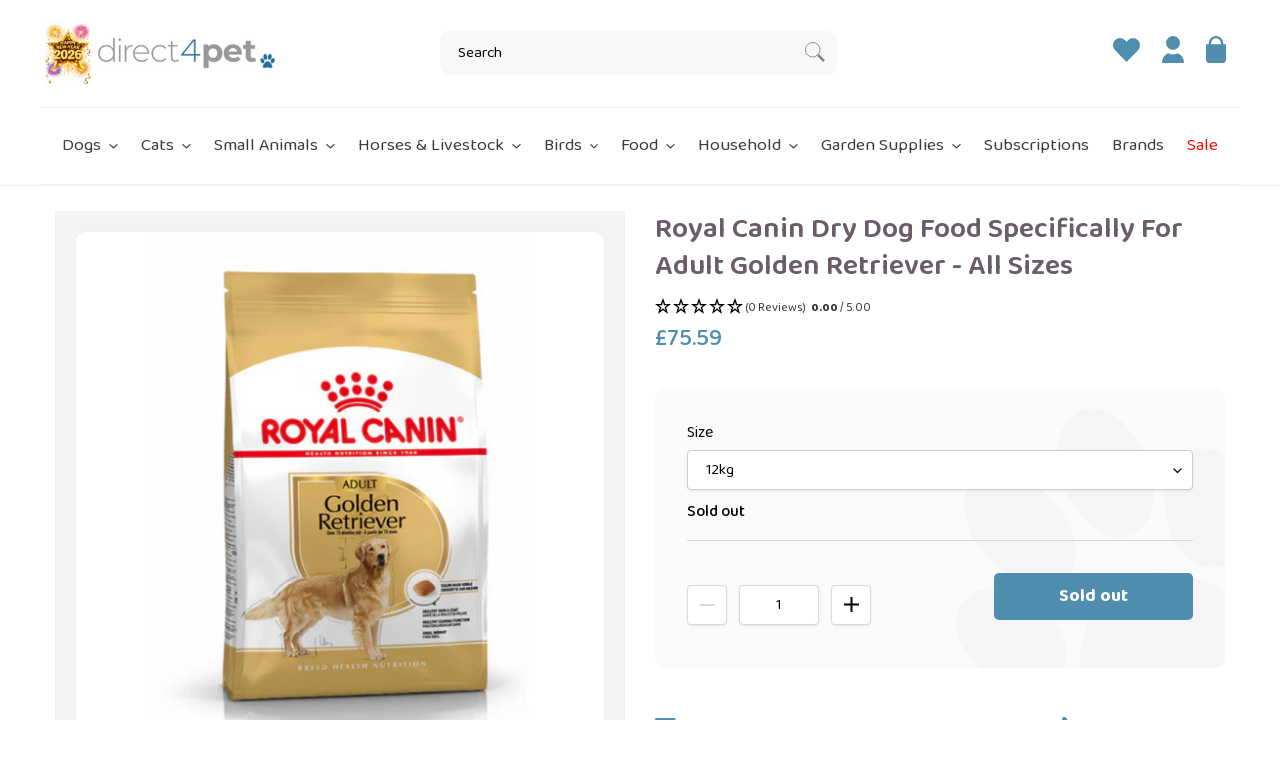

--- FILE ---
content_type: text/html; charset=utf-8
request_url: https://www.direct4pet.co.uk/products/royal-canin-dry-dog-food-specifically-for-adult-golden-retriever-all-sizes
body_size: 63176
content:















<!doctype html>
<html class="no-js" lang="en">
<head>
	<script id="pandectes-rules">   /* PANDECTES-GDPR: DO NOT MODIFY AUTO GENERATED CODE OF THIS SCRIPT */      window.PandectesSettings = {"store":{"id":54487580845,"plan":"plus","theme":"Copy of Release | Vetark template","primaryLocale":"en","adminMode":false,"headless":false,"storefrontRootDomain":"","checkoutRootDomain":"","storefrontAccessToken":""},"tsPublished":1750936444,"declaration":{"showPurpose":false,"showProvider":false,"declIntroText":"We use cookies to optimize website functionality, analyze the performance, and provide personalized experience to you. Some cookies are essential to make the website operate and function correctly. Those cookies cannot be disabled. In this window you can manage your preference of cookies.","showDateGenerated":true},"language":{"unpublished":[],"languageMode":"Single","fallbackLanguage":"en","languageDetection":"browser","languagesSupported":[]},"texts":{"managed":{"headerText":{"en":"We respect your privacy"},"consentText":{"en":"This website uses cookies to ensure you get the best experience."},"linkText":{"en":"Learn more"},"imprintText":{"en":"Imprint"},"googleLinkText":{"en":"Google's Privacy Terms"},"allowButtonText":{"en":"Accept"},"denyButtonText":{"en":"Decline"},"dismissButtonText":{"en":"Ok"},"leaveSiteButtonText":{"en":"Leave this site"},"preferencesButtonText":{"en":"Preferences"},"cookiePolicyText":{"en":"Cookie policy"},"preferencesPopupTitleText":{"en":"Manage consent preferences"},"preferencesPopupIntroText":{"en":"We use cookies to optimize website functionality, analyze the performance, and provide personalized experience to you. Some cookies are essential to make the website operate and function correctly. Those cookies cannot be disabled. In this window you can manage your preference of cookies."},"preferencesPopupSaveButtonText":{"en":"Save preferences"},"preferencesPopupCloseButtonText":{"en":"Close"},"preferencesPopupAcceptAllButtonText":{"en":"Accept all"},"preferencesPopupRejectAllButtonText":{"en":"Reject all"},"cookiesDetailsText":{"en":"Cookies details"},"preferencesPopupAlwaysAllowedText":{"en":"Always allowed"},"accessSectionParagraphText":{"en":"You have the right to request access to your data at any time."},"accessSectionTitleText":{"en":"Data portability"},"accessSectionAccountInfoActionText":{"en":"Personal data"},"accessSectionDownloadReportActionText":{"en":"Request export"},"accessSectionGDPRRequestsActionText":{"en":"Data subject requests"},"accessSectionOrdersRecordsActionText":{"en":"Orders"},"rectificationSectionParagraphText":{"en":"You have the right to request your data to be updated whenever you think it is appropriate."},"rectificationSectionTitleText":{"en":"Data Rectification"},"rectificationCommentPlaceholder":{"en":"Describe what you want to be updated"},"rectificationCommentValidationError":{"en":"Comment is required"},"rectificationSectionEditAccountActionText":{"en":"Request an update"},"erasureSectionTitleText":{"en":"Right to be forgotten"},"erasureSectionParagraphText":{"en":"You have the right to ask all your data to be erased. After that, you will no longer be able to access your account."},"erasureSectionRequestDeletionActionText":{"en":"Request personal data deletion"},"consentDate":{"en":"Consent date"},"consentId":{"en":"Consent ID"},"consentSectionChangeConsentActionText":{"en":"Change consent preference"},"consentSectionConsentedText":{"en":"You consented to the cookies policy of this website on"},"consentSectionNoConsentText":{"en":"You have not consented to the cookies policy of this website."},"consentSectionTitleText":{"en":"Your cookie consent"},"consentStatus":{"en":"Consent preference"},"confirmationFailureMessage":{"en":"Your request was not verified. Please try again and if problem persists, contact store owner for assistance"},"confirmationFailureTitle":{"en":"A problem occurred"},"confirmationSuccessMessage":{"en":"We will soon get back to you as to your request."},"confirmationSuccessTitle":{"en":"Your request is verified"},"guestsSupportEmailFailureMessage":{"en":"Your request was not submitted. Please try again and if problem persists, contact store owner for assistance."},"guestsSupportEmailFailureTitle":{"en":"A problem occurred"},"guestsSupportEmailPlaceholder":{"en":"E-mail address"},"guestsSupportEmailSuccessMessage":{"en":"If you are registered as a customer of this store, you will soon receive an email with instructions on how to proceed."},"guestsSupportEmailSuccessTitle":{"en":"Thank you for your request"},"guestsSupportEmailValidationError":{"en":"Email is not valid"},"guestsSupportInfoText":{"en":"Please login with your customer account to further proceed."},"submitButton":{"en":"Submit"},"submittingButton":{"en":"Submitting..."},"cancelButton":{"en":"Cancel"},"declIntroText":{"en":"We use cookies to optimize website functionality, analyze the performance, and provide personalized experience to you. Some cookies are essential to make the website operate and function correctly. Those cookies cannot be disabled. In this window you can manage your preference of cookies."},"declName":{"en":"Name"},"declPurpose":{"en":"Purpose"},"declType":{"en":"Type"},"declRetention":{"en":"Retention"},"declProvider":{"en":"Provider"},"declFirstParty":{"en":"First-party"},"declThirdParty":{"en":"Third-party"},"declSeconds":{"en":"seconds"},"declMinutes":{"en":"minutes"},"declHours":{"en":"hours"},"declDays":{"en":"days"},"declMonths":{"en":"months"},"declYears":{"en":"years"},"declSession":{"en":"Session"},"declDomain":{"en":"Domain"},"declPath":{"en":"Path"}},"categories":{"strictlyNecessaryCookiesTitleText":{"en":"Strictly necessary cookies"},"strictlyNecessaryCookiesDescriptionText":{"en":"These cookies are essential in order to enable you to move around the website and use its features, such as accessing secure areas of the website. The website cannot function properly without these cookies."},"functionalityCookiesTitleText":{"en":"Functional cookies"},"functionalityCookiesDescriptionText":{"en":"These cookies enable the site to provide enhanced functionality and personalisation. They may be set by us or by third party providers whose services we have added to our pages. If you do not allow these cookies then some or all of these services may not function properly."},"performanceCookiesTitleText":{"en":"Performance cookies"},"performanceCookiesDescriptionText":{"en":"These cookies enable us to monitor and improve the performance of our website. For example, they allow us to count visits, identify traffic sources and see which parts of the site are most popular."},"targetingCookiesTitleText":{"en":"Targeting cookies"},"targetingCookiesDescriptionText":{"en":"These cookies may be set through our site by our advertising partners. They may be used by those companies to build a profile of your interests and show you relevant adverts on other sites.    They do not store directly personal information, but are based on uniquely identifying your browser and internet device. If you do not allow these cookies, you will experience less targeted advertising."},"unclassifiedCookiesTitleText":{"en":"Unclassified cookies"},"unclassifiedCookiesDescriptionText":{"en":"Unclassified cookies are cookies that we are in the process of classifying, together with the providers of individual cookies."}},"auto":{}},"library":{"previewMode":false,"fadeInTimeout":0,"defaultBlocked":7,"showLink":true,"showImprintLink":false,"showGoogleLink":false,"enabled":true,"cookie":{"expiryDays":365,"secure":true,"domain":""},"dismissOnScroll":false,"dismissOnWindowClick":false,"dismissOnTimeout":false,"palette":{"popup":{"background":"#F8F8F8","backgroundForCalculations":{"a":1,"b":248,"g":248,"r":248},"text":"#000000"},"button":{"background":"transparent","backgroundForCalculations":{"a":1,"b":255,"g":255,"r":255},"text":"#000000","textForCalculation":{"a":1,"b":0,"g":0,"r":0},"border":"#000000"}},"content":{"href":"https://www.direct4pet.co.uk/policies/privacy-policy","imprintHref":"/","close":"&#10005;","target":"","logo":""},"window":"<div role=\"dialog\" aria-label=\"We respect your privacy\" aria-describedby=\"cookieconsent:desc\" id=\"pandectes-banner\" class=\"cc-window-wrapper cc-bottom-left-wrapper\"><div class=\"pd-cookie-banner-window cc-window {{classes}}\"><!--googleoff: all-->{{children}}<!--googleon: all--></div></div>","compliance":{"custom":"<div class=\"cc-compliance cc-highlight\">{{preferences}}{{allow}}</div>"},"type":"custom","layouts":{"basic":"{{messagelink}}{{compliance}}"},"position":"bottom-left","theme":"wired","revokable":false,"animateRevokable":false,"revokableReset":false,"revokableLogoUrl":"https://cdn.shopify.com/s/files/1/0544/8758/0845/t/86/assets/pandectes-reopen-logo.png?v=1750933173","revokablePlacement":"bottom-left","revokableMarginHorizontal":15,"revokableMarginVertical":15,"static":false,"autoAttach":true,"hasTransition":true,"blacklistPage":[""],"elements":{"close":"<button aria-label=\"Close\" type=\"button\" class=\"cc-close\">{{close}}</button>","dismiss":"<button type=\"button\" class=\"cc-btn cc-btn-decision cc-dismiss\">{{dismiss}}</button>","allow":"<button type=\"button\" class=\"cc-btn cc-btn-decision cc-allow\">{{allow}}</button>","deny":"<button type=\"button\" class=\"cc-btn cc-btn-decision cc-deny\">{{deny}}</button>","preferences":"<button type=\"button\" class=\"cc-btn cc-settings\" onclick=\"Pandectes.fn.openPreferences()\">{{preferences}}</button>"}},"geolocation":{"brOnly":false,"caOnly":false,"chOnly":false,"euOnly":false,"jpOnly":false,"thOnly":false,"canadaOnly":false,"globalVisibility":true},"dsr":{"guestsSupport":false,"accessSectionDownloadReportAuto":false},"banner":{"resetTs":1708688526,"extraCss":"        .cc-banner-logo {max-width: 24em!important;}    @media(min-width: 768px) {.cc-window.cc-floating{max-width: 24em!important;width: 24em!important;}}    .cc-message, .pd-cookie-banner-window .cc-header, .cc-logo {text-align: left}    .cc-window-wrapper{z-index: 2147483647;}    .cc-window{z-index: 2147483647;font-family: inherit;}    .pd-cookie-banner-window .cc-header{font-family: inherit;}    .pd-cp-ui{font-family: inherit; background-color: #F8F8F8;color:#000000;}    button.pd-cp-btn, a.pd-cp-btn{}    input + .pd-cp-preferences-slider{background-color: rgba(0, 0, 0, 0.3)}    .pd-cp-scrolling-section::-webkit-scrollbar{background-color: rgba(0, 0, 0, 0.3)}    input:checked + .pd-cp-preferences-slider{background-color: rgba(0, 0, 0, 1)}    .pd-cp-scrolling-section::-webkit-scrollbar-thumb {background-color: rgba(0, 0, 0, 1)}    .pd-cp-ui-close{color:#000000;}    .pd-cp-preferences-slider:before{background-color: #F8F8F8}    .pd-cp-title:before {border-color: #000000!important}    .pd-cp-preferences-slider{background-color:#000000}    .pd-cp-toggle{color:#000000!important}    @media(max-width:699px) {.pd-cp-ui-close-top svg {fill: #000000}}    .pd-cp-toggle:hover,.pd-cp-toggle:visited,.pd-cp-toggle:active{color:#000000!important}    .pd-cookie-banner-window {box-shadow: 0 0 18px rgb(0 0 0 / 20%);}  ","customJavascript":{},"showPoweredBy":false,"logoHeight":40,"hybridStrict":false,"cookiesBlockedByDefault":"7","isActive":true,"implicitSavePreferences":false,"cookieIcon":false,"blockBots":false,"showCookiesDetails":true,"hasTransition":true,"blockingPage":false,"showOnlyLandingPage":false,"leaveSiteUrl":"https://www.google.com","linkRespectStoreLang":false},"cookies":{"0":[{"name":"keep_alive","type":"http","domain":"www.direct4pet.co.uk","path":"/","provider":"Shopify","firstParty":true,"retention":"30 minute(s)","expires":30,"unit":"declMinutes","purpose":{"en":"Used in connection with buyer localization."}},{"name":"secure_customer_sig","type":"http","domain":"www.direct4pet.co.uk","path":"/","provider":"Shopify","firstParty":true,"retention":"1 year(s)","expires":1,"unit":"declYears","purpose":{"en":"Used in connection with customer login."}},{"name":"localization","type":"http","domain":"www.direct4pet.co.uk","path":"/","provider":"Shopify","firstParty":true,"retention":"1 year(s)","expires":1,"unit":"declYears","purpose":{"en":"Shopify store localization"}},{"name":"cart_currency","type":"http","domain":"www.direct4pet.co.uk","path":"/","provider":"Shopify","firstParty":true,"retention":"2 ","expires":2,"unit":"declSession","purpose":{"en":"The cookie is necessary for the secure checkout and payment function on the website. This function is provided by shopify.com."}},{"name":"_cmp_a","type":"http","domain":".direct4pet.co.uk","path":"/","provider":"Shopify","firstParty":false,"retention":"1 day(s)","expires":1,"unit":"declDays","purpose":{"en":"Used for managing customer privacy settings."}},{"name":"shopify_pay_redirect","type":"http","domain":"www.direct4pet.co.uk","path":"/","provider":"Shopify","firstParty":true,"retention":"1 hour(s)","expires":1,"unit":"declHours","purpose":{"en":"The cookie is necessary for the secure checkout and payment function on the website. This function is provided by shopify.com."}},{"name":"_tracking_consent","type":"http","domain":".direct4pet.co.uk","path":"/","provider":"Shopify","firstParty":false,"retention":"1 year(s)","expires":1,"unit":"declYears","purpose":{"en":"Tracking preferences."}},{"name":"_secure_session_id","type":"http","domain":"www.direct4pet.co.uk","path":"/","provider":"Shopify","firstParty":true,"retention":"1 month(s)","expires":1,"unit":"declMonths","purpose":{"en":"Used in connection with navigation through a storefront."}}],"1":[{"name":"_shg_session_id","type":"http","domain":"www.direct4pet.co.uk","path":"/","provider":"Shogun","firstParty":true,"retention":"30 minute(s)","expires":30,"unit":"declMinutes","purpose":{"en":"Used by Shogun Application"}},{"name":"_shg_user_id","type":"http","domain":"www.direct4pet.co.uk","path":"/","provider":"Shogun","firstParty":true,"retention":"1 year(s)","expires":1,"unit":"declYears","purpose":{"en":"Used by Shogun Application"}},{"name":"_pinterest_ct_ua","type":"http","domain":".ct.pinterest.com","path":"/","provider":"Pinterest","firstParty":false,"retention":"1 year(s)","expires":1,"unit":"declYears","purpose":{"en":"Used to group actions across pages."}}],"2":[{"name":"_shopify_y","type":"http","domain":".direct4pet.co.uk","path":"/","provider":"Shopify","firstParty":false,"retention":"1 year(s)","expires":1,"unit":"declYears","purpose":{"en":"Shopify analytics."}},{"name":"_landing_page","type":"http","domain":".direct4pet.co.uk","path":"/","provider":"Shopify","firstParty":false,"retention":"2 ","expires":2,"unit":"declSession","purpose":{"en":"Tracks landing pages."}},{"name":"_orig_referrer","type":"http","domain":".direct4pet.co.uk","path":"/","provider":"Shopify","firstParty":false,"retention":"2 ","expires":2,"unit":"declSession","purpose":{"en":"Tracks landing pages."}},{"name":"__cf_bm","type":"http","domain":".reviews.io","path":"/","provider":"CloudFlare","firstParty":false,"retention":"30 minute(s)","expires":30,"unit":"declMinutes","purpose":{"en":"Used to manage incoming traffic that matches criteria associated with bots."}},{"name":"__cf_bm","type":"http","domain":".reviews.co.uk","path":"/","provider":"CloudFlare","firstParty":false,"retention":"30 minute(s)","expires":30,"unit":"declMinutes","purpose":{"en":"Used to manage incoming traffic that matches criteria associated with bots."}},{"name":"_shopify_sa_p","type":"http","domain":".direct4pet.co.uk","path":"/","provider":"Shopify","firstParty":false,"retention":"30 minute(s)","expires":30,"unit":"declMinutes","purpose":{"en":"Shopify analytics relating to marketing & referrals."}},{"name":"_gid","type":"http","domain":".direct4pet.co.uk","path":"/","provider":"Google","firstParty":false,"retention":"1 day(s)","expires":1,"unit":"declDays","purpose":{"en":"Cookie is placed by Google Analytics to count and track pageviews."}},{"name":"_shopify_s","type":"http","domain":".direct4pet.co.uk","path":"/","provider":"Shopify","firstParty":false,"retention":"30 minute(s)","expires":30,"unit":"declMinutes","purpose":{"en":"Shopify analytics."}},{"name":"_shopify_sa_t","type":"http","domain":".direct4pet.co.uk","path":"/","provider":"Shopify","firstParty":false,"retention":"30 minute(s)","expires":30,"unit":"declMinutes","purpose":{"en":"Shopify analytics relating to marketing & referrals."}},{"name":"_gat","type":"http","domain":".direct4pet.co.uk","path":"/","provider":"Google","firstParty":false,"retention":"1 minute(s)","expires":1,"unit":"declMinutes","purpose":{"en":"Cookie is placed by Google Analytics to filter requests from bots."}},{"name":"_ga","type":"http","domain":".direct4pet.co.uk","path":"/","provider":"Google","firstParty":false,"retention":"1 year(s)","expires":1,"unit":"declYears","purpose":{"en":"Cookie is set by Google Analytics with unknown functionality"}},{"name":"_shopify_s","type":"http","domain":"uk","path":"/","provider":"Shopify","firstParty":false,"retention":"Session","expires":1,"unit":"declSeconds","purpose":{"en":"Shopify analytics."}},{"name":"_shopify_s","type":"http","domain":"co.uk","path":"/","provider":"Shopify","firstParty":false,"retention":"Session","expires":1,"unit":"declSeconds","purpose":{"en":"Shopify analytics."}},{"name":"_ga_BQCRVY04TH","type":"http","domain":".direct4pet.co.uk","path":"/","provider":"Google","firstParty":false,"retention":"1 year(s)","expires":1,"unit":"declYears","purpose":{"en":""}},{"name":"_gat_PopUpWindow","type":"http","domain":".direct4pet.co.uk","path":"/","provider":"Google","firstParty":false,"retention":"1 minute(s)","expires":1,"unit":"declMinutes","purpose":{"en":""}},{"name":"_ga_G3RDTGKWR4","type":"http","domain":".direct4pet.co.uk","path":"/","provider":"Google","firstParty":false,"retention":"1 year(s)","expires":1,"unit":"declYears","purpose":{"en":""}}],"4":[{"name":"_gcl_au","type":"http","domain":".direct4pet.co.uk","path":"/","provider":"Google","firstParty":false,"retention":"3 month(s)","expires":3,"unit":"declMonths","purpose":{"en":"Cookie is placed by Google Tag Manager to track conversions."}},{"name":"test_cookie","type":"http","domain":".doubleclick.net","path":"/","provider":"Google","firstParty":false,"retention":"15 minute(s)","expires":15,"unit":"declMinutes","purpose":{"en":"To measure the visitors’ actions after they click through from an advert. Expires after each visit."}},{"name":"_fbp","type":"http","domain":".direct4pet.co.uk","path":"/","provider":"Facebook","firstParty":false,"retention":"3 month(s)","expires":3,"unit":"declMonths","purpose":{"en":"Cookie is placed by Facebook to track visits across websites."}},{"name":"_pin_unauth","type":"http","domain":".direct4pet.co.uk","path":"/","provider":"Pinterest","firstParty":false,"retention":"1 year(s)","expires":1,"unit":"declYears","purpose":{"en":"Used to group actions for users who cannot be identified by Pinterest."}},{"name":"swym-session-id","type":"http","domain":".www.direct4pet.co.uk","path":"/","provider":"Swym","firstParty":true,"retention":"30 minute(s)","expires":30,"unit":"declMinutes","purpose":{"en":"Used by the SWYM Wishlist Plus Shopify plugin."}},{"name":"swym-pid","type":"http","domain":".www.direct4pet.co.uk","path":"/","provider":"Swym","firstParty":true,"retention":"1 year(s)","expires":1,"unit":"declYears","purpose":{"en":"Used by swym application."}},{"name":"swym-o_s","type":"http","domain":".www.direct4pet.co.uk","path":"/","provider":"Swym","firstParty":true,"retention":"30 minute(s)","expires":30,"unit":"declMinutes","purpose":{"en":"Used by swym application."}},{"name":"swym-swymRegid","type":"http","domain":".www.direct4pet.co.uk","path":"/","provider":"Amazon","firstParty":true,"retention":"1 year(s)","expires":1,"unit":"declYears","purpose":{"en":"Used by swym application."}},{"name":"swym-cu_ct","type":"http","domain":".www.direct4pet.co.uk","path":"/","provider":"Swym","firstParty":true,"retention":"1 year(s)","expires":1,"unit":"declYears","purpose":{"en":"Used by swym application."}},{"name":"swym-instrumentMap","type":"http","domain":".www.direct4pet.co.uk","path":"/","provider":"Swym","firstParty":true,"retention":"1 year(s)","expires":1,"unit":"declYears","purpose":{"en":"Used by swym application."}},{"name":"wpm-domain-test","type":"http","domain":"uk","path":"/","provider":"Shopify","firstParty":false,"retention":"Session","expires":1,"unit":"declSeconds","purpose":{"en":"Used to test the storage of parameters about products added to the cart or payment currency"}},{"name":"wpm-domain-test","type":"http","domain":"co.uk","path":"/","provider":"Shopify","firstParty":false,"retention":"Session","expires":1,"unit":"declSeconds","purpose":{"en":"Used to test the storage of parameters about products added to the cart or payment currency"}},{"name":"wpm-domain-test","type":"http","domain":"direct4pet.co.uk","path":"/","provider":"Shopify","firstParty":false,"retention":"Session","expires":1,"unit":"declSeconds","purpose":{"en":"Used to test the storage of parameters about products added to the cart or payment currency"}},{"name":"wpm-domain-test","type":"http","domain":"www.direct4pet.co.uk","path":"/","provider":"Shopify","firstParty":true,"retention":"Session","expires":1,"unit":"declSeconds","purpose":{"en":"Used to test the storage of parameters about products added to the cart or payment currency"}},{"name":"IDE","type":"http","domain":".doubleclick.net","path":"/","provider":"Google","firstParty":false,"retention":"1 year(s)","expires":1,"unit":"declYears","purpose":{"en":"To measure the visitors’ actions after they click through from an advert. Expires after 1 year."}}],"8":[{"name":"swym-email","type":"http","domain":".www.direct4pet.co.uk","path":"/","provider":"Unknown","firstParty":true,"retention":"1 year(s)","expires":1,"unit":"declYears","purpose":{"en":"Used by swym application."}},{"name":"ar_debug","type":"http","domain":".pinterest.com","path":"/","provider":"Unknown","firstParty":false,"retention":"1 year(s)","expires":1,"unit":"declYears","purpose":{"en":""}},{"name":"modal","type":"http","domain":"www.direct4pet.co.uk","path":"/","provider":"Unknown","firstParty":true,"retention":"1 day(s)","expires":1,"unit":"declDays","purpose":{"en":""}},{"name":"__verify","type":"http","domain":"www.direct4pet.co.uk","path":"/","provider":"Unknown","firstParty":true,"retention":"Session","expires":1,"unit":"declSeconds","purpose":{"en":""}},{"name":"_shopify_essential","type":"http","domain":"www.direct4pet.co.uk","path":"/","provider":"Unknown","firstParty":true,"retention":"1 year(s)","expires":1,"unit":"declYears","purpose":{"en":""}}]},"blocker":{"isActive":false,"googleConsentMode":{"id":"","analyticsId":"G-BQCRVY04TH","adwordsId":"","isActive":true,"adStorageCategory":4,"analyticsStorageCategory":2,"personalizationStorageCategory":1,"functionalityStorageCategory":1,"customEvent":true,"securityStorageCategory":0,"redactData":true,"urlPassthrough":false,"dataLayerProperty":"dataLayer","waitForUpdate":0,"useNativeChannel":false},"facebookPixel":{"id":"","isActive":false,"ldu":false},"microsoft":{},"rakuten":{"isActive":false,"cmp":false,"ccpa":false},"klaviyoIsActive":false,"gpcIsActive":false,"defaultBlocked":7,"patterns":{"whiteList":[],"blackList":{"1":[],"2":[],"4":[],"8":[]},"iframesWhiteList":[],"iframesBlackList":{"1":[],"2":[],"4":[],"8":[]},"beaconsWhiteList":[],"beaconsBlackList":{"1":[],"2":[],"4":[],"8":[]}}}}      !function(){"use strict";window.PandectesRules=window.PandectesRules||{},window.PandectesRules.manualBlacklist={1:[],2:[],4:[]},window.PandectesRules.blacklistedIFrames={1:[],2:[],4:[]},window.PandectesRules.blacklistedCss={1:[],2:[],4:[]},window.PandectesRules.blacklistedBeacons={1:[],2:[],4:[]};var e="javascript/blocked";function t(e){return new RegExp(e.replace(/[/\\.+?$()]/g,"\\$&").replace("*","(.*)"))}var n=function(e){var t=arguments.length>1&&void 0!==arguments[1]?arguments[1]:"log";new URLSearchParams(window.location.search).get("log")&&console[t]("PandectesRules: ".concat(e))};function a(e){var t=document.createElement("script");t.async=!0,t.src=e,document.head.appendChild(t)}function r(e,t){var n=Object.keys(e);if(Object.getOwnPropertySymbols){var a=Object.getOwnPropertySymbols(e);t&&(a=a.filter((function(t){return Object.getOwnPropertyDescriptor(e,t).enumerable}))),n.push.apply(n,a)}return n}function o(e){for(var t=1;t<arguments.length;t++){var n=null!=arguments[t]?arguments[t]:{};t%2?r(Object(n),!0).forEach((function(t){s(e,t,n[t])})):Object.getOwnPropertyDescriptors?Object.defineProperties(e,Object.getOwnPropertyDescriptors(n)):r(Object(n)).forEach((function(t){Object.defineProperty(e,t,Object.getOwnPropertyDescriptor(n,t))}))}return e}function i(e){var t=function(e,t){if("object"!=typeof e||!e)return e;var n=e[Symbol.toPrimitive];if(void 0!==n){var a=n.call(e,t||"default");if("object"!=typeof a)return a;throw new TypeError("@@toPrimitive must return a primitive value.")}return("string"===t?String:Number)(e)}(e,"string");return"symbol"==typeof t?t:t+""}function s(e,t,n){return(t=i(t))in e?Object.defineProperty(e,t,{value:n,enumerable:!0,configurable:!0,writable:!0}):e[t]=n,e}function c(e,t){return function(e){if(Array.isArray(e))return e}(e)||function(e,t){var n=null==e?null:"undefined"!=typeof Symbol&&e[Symbol.iterator]||e["@@iterator"];if(null!=n){var a,r,o,i,s=[],c=!0,l=!1;try{if(o=(n=n.call(e)).next,0===t){if(Object(n)!==n)return;c=!1}else for(;!(c=(a=o.call(n)).done)&&(s.push(a.value),s.length!==t);c=!0);}catch(e){l=!0,r=e}finally{try{if(!c&&null!=n.return&&(i=n.return(),Object(i)!==i))return}finally{if(l)throw r}}return s}}(e,t)||d(e,t)||function(){throw new TypeError("Invalid attempt to destructure non-iterable instance.\nIn order to be iterable, non-array objects must have a [Symbol.iterator]() method.")}()}function l(e){return function(e){if(Array.isArray(e))return u(e)}(e)||function(e){if("undefined"!=typeof Symbol&&null!=e[Symbol.iterator]||null!=e["@@iterator"])return Array.from(e)}(e)||d(e)||function(){throw new TypeError("Invalid attempt to spread non-iterable instance.\nIn order to be iterable, non-array objects must have a [Symbol.iterator]() method.")}()}function d(e,t){if(e){if("string"==typeof e)return u(e,t);var n=Object.prototype.toString.call(e).slice(8,-1);return"Object"===n&&e.constructor&&(n=e.constructor.name),"Map"===n||"Set"===n?Array.from(e):"Arguments"===n||/^(?:Ui|I)nt(?:8|16|32)(?:Clamped)?Array$/.test(n)?u(e,t):void 0}}function u(e,t){(null==t||t>e.length)&&(t=e.length);for(var n=0,a=new Array(t);n<t;n++)a[n]=e[n];return a}var f=window.PandectesRulesSettings||window.PandectesSettings,g=!(void 0===window.dataLayer||!Array.isArray(window.dataLayer)||!window.dataLayer.some((function(e){return"pandectes_full_scan"===e.event}))),p=function(){var e,t=arguments.length>0&&void 0!==arguments[0]?arguments[0]:"_pandectes_gdpr",n=("; "+document.cookie).split("; "+t+"=");if(n.length<2)e={};else{var a=n.pop().split(";");e=window.atob(a.shift())}var r=function(e){try{return JSON.parse(e)}catch(e){return!1}}(e);return!1!==r?r:e}(),y=f.banner.isActive,h=f.blocker,w=h.defaultBlocked,v=h.patterns,m=p&&null!==p.preferences&&void 0!==p.preferences?p.preferences:null,b=g?0:y?null===m?w:m:0,_={1:!(1&b),2:!(2&b),4:!(4&b)},k=v.blackList,S=v.whiteList,L=v.iframesBlackList,C=v.iframesWhiteList,A=v.beaconsBlackList,P=v.beaconsWhiteList,O={blackList:[],whiteList:[],iframesBlackList:{1:[],2:[],4:[],8:[]},iframesWhiteList:[],beaconsBlackList:{1:[],2:[],4:[],8:[]},beaconsWhiteList:[]};[1,2,4].map((function(e){var n;_[e]||((n=O.blackList).push.apply(n,l(k[e].length?k[e].map(t):[])),O.iframesBlackList[e]=L[e].length?L[e].map(t):[],O.beaconsBlackList[e]=A[e].length?A[e].map(t):[])})),O.whiteList=S.length?S.map(t):[],O.iframesWhiteList=C.length?C.map(t):[],O.beaconsWhiteList=P.length?P.map(t):[];var E={scripts:[],iframes:{1:[],2:[],4:[]},beacons:{1:[],2:[],4:[]},css:{1:[],2:[],4:[]}},I=function(t,n){return t&&(!n||n!==e)&&(!O.blackList||O.blackList.some((function(e){return e.test(t)})))&&(!O.whiteList||O.whiteList.every((function(e){return!e.test(t)})))},j=function(e,t){var n=O.iframesBlackList[t],a=O.iframesWhiteList;return e&&(!n||n.some((function(t){return t.test(e)})))&&(!a||a.every((function(t){return!t.test(e)})))},B=function(e,t){var n=O.beaconsBlackList[t],a=O.beaconsWhiteList;return e&&(!n||n.some((function(t){return t.test(e)})))&&(!a||a.every((function(t){return!t.test(e)})))},T=new MutationObserver((function(e){for(var t=0;t<e.length;t++)for(var n=e[t].addedNodes,a=0;a<n.length;a++){var r=n[a],o=r.dataset&&r.dataset.cookiecategory;if(1===r.nodeType&&"LINK"===r.tagName){var i=r.dataset&&r.dataset.href;if(i&&o)switch(o){case"functionality":case"C0001":E.css[1].push(i);break;case"performance":case"C0002":E.css[2].push(i);break;case"targeting":case"C0003":E.css[4].push(i)}}}})),R=new MutationObserver((function(t){for(var a=0;a<t.length;a++)for(var r=t[a].addedNodes,o=function(){var t=r[i],a=t.src||t.dataset&&t.dataset.src,o=t.dataset&&t.dataset.cookiecategory;if(1===t.nodeType&&"IFRAME"===t.tagName){if(a){var s=!1;j(a,1)||"functionality"===o||"C0001"===o?(s=!0,E.iframes[1].push(a)):j(a,2)||"performance"===o||"C0002"===o?(s=!0,E.iframes[2].push(a)):(j(a,4)||"targeting"===o||"C0003"===o)&&(s=!0,E.iframes[4].push(a)),s&&(t.removeAttribute("src"),t.setAttribute("data-src",a))}}else if(1===t.nodeType&&"IMG"===t.tagName){if(a){var c=!1;B(a,1)?(c=!0,E.beacons[1].push(a)):B(a,2)?(c=!0,E.beacons[2].push(a)):B(a,4)&&(c=!0,E.beacons[4].push(a)),c&&(t.removeAttribute("src"),t.setAttribute("data-src",a))}}else if(1===t.nodeType&&"SCRIPT"===t.tagName){var l=t.type,d=!1;if(I(a,l)?(n("rule blocked: ".concat(a)),d=!0):a&&o?n("manually blocked @ ".concat(o,": ").concat(a)):o&&n("manually blocked @ ".concat(o,": inline code")),d){E.scripts.push([t,l]),t.type=e;t.addEventListener("beforescriptexecute",(function n(a){t.getAttribute("type")===e&&a.preventDefault(),t.removeEventListener("beforescriptexecute",n)})),t.parentElement&&t.parentElement.removeChild(t)}}},i=0;i<r.length;i++)o()})),D=document.createElement,z={src:Object.getOwnPropertyDescriptor(HTMLScriptElement.prototype,"src"),type:Object.getOwnPropertyDescriptor(HTMLScriptElement.prototype,"type")};window.PandectesRules.unblockCss=function(e){var t=E.css[e]||[];t.length&&n("Unblocking CSS for ".concat(e)),t.forEach((function(e){var t=document.querySelector('link[data-href^="'.concat(e,'"]'));t.removeAttribute("data-href"),t.href=e})),E.css[e]=[]},window.PandectesRules.unblockIFrames=function(e){var t=E.iframes[e]||[];t.length&&n("Unblocking IFrames for ".concat(e)),O.iframesBlackList[e]=[],t.forEach((function(e){var t=document.querySelector('iframe[data-src^="'.concat(e,'"]'));t.removeAttribute("data-src"),t.src=e})),E.iframes[e]=[]},window.PandectesRules.unblockBeacons=function(e){var t=E.beacons[e]||[];t.length&&n("Unblocking Beacons for ".concat(e)),O.beaconsBlackList[e]=[],t.forEach((function(e){var t=document.querySelector('img[data-src^="'.concat(e,'"]'));t.removeAttribute("data-src"),t.src=e})),E.beacons[e]=[]},window.PandectesRules.unblockInlineScripts=function(e){var t=1===e?"functionality":2===e?"performance":"targeting",a=document.querySelectorAll('script[type="javascript/blocked"][data-cookiecategory="'.concat(t,'"]'));n("unblockInlineScripts: ".concat(a.length," in ").concat(t)),a.forEach((function(e){var t=document.createElement("script");t.type="text/javascript",e.hasAttribute("src")?t.src=e.getAttribute("src"):t.textContent=e.textContent,document.head.appendChild(t),e.parentNode.removeChild(e)}))},window.PandectesRules.unblockInlineCss=function(e){var t=1===e?"functionality":2===e?"performance":"targeting",a=document.querySelectorAll('link[data-cookiecategory="'.concat(t,'"]'));n("unblockInlineCss: ".concat(a.length," in ").concat(t)),a.forEach((function(e){e.href=e.getAttribute("data-href")}))},window.PandectesRules.unblock=function(e){e.length<1?(O.blackList=[],O.whiteList=[],O.iframesBlackList=[],O.iframesWhiteList=[]):(O.blackList&&(O.blackList=O.blackList.filter((function(t){return e.every((function(e){return"string"==typeof e?!t.test(e):e instanceof RegExp?t.toString()!==e.toString():void 0}))}))),O.whiteList&&(O.whiteList=[].concat(l(O.whiteList),l(e.map((function(e){if("string"==typeof e){var n=".*"+t(e)+".*";if(O.whiteList.every((function(e){return e.toString()!==n.toString()})))return new RegExp(n)}else if(e instanceof RegExp&&O.whiteList.every((function(t){return t.toString()!==e.toString()})))return e;return null})).filter(Boolean)))));var a=0;l(E.scripts).forEach((function(e,t){var n=c(e,2),r=n[0],o=n[1];if(function(e){var t=e.getAttribute("src");return O.blackList&&O.blackList.every((function(e){return!e.test(t)}))||O.whiteList&&O.whiteList.some((function(e){return e.test(t)}))}(r)){for(var i=document.createElement("script"),s=0;s<r.attributes.length;s++){var l=r.attributes[s];"src"!==l.name&&"type"!==l.name&&i.setAttribute(l.name,r.attributes[s].value)}i.setAttribute("src",r.src),i.setAttribute("type",o||"application/javascript"),document.head.appendChild(i),E.scripts.splice(t-a,1),a++}})),0==O.blackList.length&&0===O.iframesBlackList[1].length&&0===O.iframesBlackList[2].length&&0===O.iframesBlackList[4].length&&0===O.beaconsBlackList[1].length&&0===O.beaconsBlackList[2].length&&0===O.beaconsBlackList[4].length&&(n("Disconnecting observers"),R.disconnect(),T.disconnect())};var N=f.store,x=N.adminMode,M=N.headless,U=N.storefrontRootDomain,F=N.checkoutRootDomain,q=N.storefrontAccessToken,W=f.banner.isActive,H=f.blocker.defaultBlocked;function G(e){if(window.Shopify&&window.Shopify.customerPrivacy)e();else{var t=null;window.Shopify&&window.Shopify.loadFeatures&&window.Shopify.trackingConsent?e():t=setInterval((function(){window.Shopify&&window.Shopify.loadFeatures&&(clearInterval(t),window.Shopify.loadFeatures([{name:"consent-tracking-api",version:"0.1"}],(function(t){t?n("Shopify.customerPrivacy API - failed to load"):(n("shouldShowBanner() -> ".concat(window.Shopify.trackingConsent.shouldShowBanner()," | saleOfDataRegion() -> ").concat(window.Shopify.trackingConsent.saleOfDataRegion())),e())})))}),10)}}W&&G((function(){!function(){var e=window.Shopify.trackingConsent;if(!1!==e.shouldShowBanner()||null!==m||7!==H)try{var t=x&&!(window.Shopify&&window.Shopify.AdminBarInjector),a={preferences:!(1&b)||g||t,analytics:!(2&b)||g||t,marketing:!(4&b)||g||t};M&&(a.headlessStorefront=!0,a.storefrontRootDomain=null!=U&&U.length?U:window.location.hostname,a.checkoutRootDomain=null!=F&&F.length?F:"checkout.".concat(window.location.hostname),a.storefrontAccessToken=null!=q&&q.length?q:""),e.firstPartyMarketingAllowed()===a.marketing&&e.analyticsProcessingAllowed()===a.analytics&&e.preferencesProcessingAllowed()===a.preferences||e.setTrackingConsent(a,(function(e){e&&e.error?n("Shopify.customerPrivacy API - failed to setTrackingConsent"):n("setTrackingConsent(".concat(JSON.stringify(a),")"))}))}catch(e){n("Shopify.customerPrivacy API - exception")}}(),function(){if(M){var e=window.Shopify.trackingConsent,t=e.currentVisitorConsent();if(navigator.globalPrivacyControl&&""===t.sale_of_data){var a={sale_of_data:!1,headlessStorefront:!0};a.storefrontRootDomain=null!=U&&U.length?U:window.location.hostname,a.checkoutRootDomain=null!=F&&F.length?F:"checkout.".concat(window.location.hostname),a.storefrontAccessToken=null!=q&&q.length?q:"",e.setTrackingConsent(a,(function(e){e&&e.error?n("Shopify.customerPrivacy API - failed to setTrackingConsent({".concat(JSON.stringify(a),")")):n("setTrackingConsent(".concat(JSON.stringify(a),")"))}))}}}()}));var J=["AT","BE","BG","HR","CY","CZ","DK","EE","FI","FR","DE","GR","HU","IE","IT","LV","LT","LU","MT","NL","PL","PT","RO","SK","SI","ES","SE","GB","LI","NO","IS"],V="[Pandectes :: Google Consent Mode debug]:";function K(){var e=arguments.length<=0?void 0:arguments[0],t=arguments.length<=1?void 0:arguments[1],n=arguments.length<=2?void 0:arguments[2];if("consent"!==e)return"config"===e?"config":void 0;var a=n.ad_storage,r=n.ad_user_data,o=n.ad_personalization,i=n.functionality_storage,s=n.analytics_storage,c=n.personalization_storage,l={Command:e,Mode:t,ad_storage:a,ad_user_data:r,ad_personalization:o,functionality_storage:i,analytics_storage:s,personalization_storage:c,security_storage:n.security_storage};return console.table(l),"default"===t&&("denied"===a&&"denied"===r&&"denied"===o&&"denied"===i&&"denied"===s&&"denied"===c||console.warn("".concat(V,' all types in a "default" command should be set to "denied" except for security_storage that should be set to "granted"'))),t}var Z=!1,$=!1;function Y(e){e&&("default"===e?(Z=!0,$&&console.warn("".concat(V,' "default" command was sent but there was already an "update" command before it.'))):"update"===e?($=!0,Z||console.warn("".concat(V,' "update" command was sent but there was no "default" command before it.'))):"config"===e&&(Z||console.warn("".concat(V,' a tag read consent state before a "default" command was sent.'))))}var Q=f.banner,X=Q.isActive,ee=Q.hybridStrict,te=f.geolocation,ne=te.caOnly,ae=void 0!==ne&&ne,re=te.euOnly,oe=void 0!==re&&re,ie=te.brOnly,se=void 0!==ie&&ie,ce=te.jpOnly,le=void 0!==ce&&ce,de=te.thOnly,ue=void 0!==de&&de,fe=te.chOnly,ge=void 0!==fe&&fe,pe=te.zaOnly,ye=void 0!==pe&&pe,he=te.canadaOnly,we=void 0!==he&&he,ve=te.globalVisibility,me=void 0===ve||ve,be=f.blocker,_e=be.defaultBlocked,ke=void 0===_e?7:_e,Se=be.googleConsentMode,Le=Se.isActive,Ce=Se.customEvent,Ae=Se.id,Pe=void 0===Ae?"":Ae,Oe=Se.analyticsId,Ee=void 0===Oe?"":Oe,Ie=Se.adwordsId,je=void 0===Ie?"":Ie,Be=Se.redactData,Te=Se.urlPassthrough,Re=Se.adStorageCategory,De=Se.analyticsStorageCategory,ze=Se.functionalityStorageCategory,Ne=Se.personalizationStorageCategory,xe=Se.securityStorageCategory,Me=Se.dataLayerProperty,Ue=void 0===Me?"dataLayer":Me,Fe=Se.waitForUpdate,qe=void 0===Fe?0:Fe,We=Se.useNativeChannel,He=void 0!==We&&We,Ge=Se.debugMode,Je=void 0!==Ge&&Ge;function Ve(){window[Ue].push(arguments)}window[Ue]=window[Ue]||[];var Ke,Ze,$e={hasInitialized:!1,useNativeChannel:!1,ads_data_redaction:!1,url_passthrough:!1,data_layer_property:"dataLayer",storage:{ad_storage:"granted",ad_user_data:"granted",ad_personalization:"granted",analytics_storage:"granted",functionality_storage:"granted",personalization_storage:"granted",security_storage:"granted"}};if(X&&Le){Je&&(Ke=Ue||"dataLayer",window[Ke].forEach((function(e){Y(K.apply(void 0,l(e)))})),window[Ke].push=function(){for(var e=arguments.length,t=new Array(e),n=0;n<e;n++)t[n]=arguments[n];return Y(K.apply(void 0,l(t[0]))),Array.prototype.push.apply(this,t)});var Ye=ke&Re?"denied":"granted",Qe=ke&De?"denied":"granted",Xe=ke&ze?"denied":"granted",et=ke&Ne?"denied":"granted",tt=ke&xe?"denied":"granted";$e.hasInitialized=!0,$e.useNativeChannel=He,$e.url_passthrough=Te,$e.ads_data_redaction="denied"===Ye&&Be,$e.storage.ad_storage=Ye,$e.storage.ad_user_data=Ye,$e.storage.ad_personalization=Ye,$e.storage.analytics_storage=Qe,$e.storage.functionality_storage=Xe,$e.storage.personalization_storage=et,$e.storage.security_storage=tt,$e.data_layer_property=Ue||"dataLayer",Ve("set","developer_id.dMTZkMj",!0),$e.ads_data_redaction&&Ve("set","ads_data_redaction",$e.ads_data_redaction),$e.url_passthrough&&Ve("set","url_passthrough",$e.url_passthrough),function(){var e=b!==ke?{wait_for_update:qe||500}:qe?{wait_for_update:qe}:{};me&&!ee?Ve("consent","default",o(o({},$e.storage),e)):(Ve("consent","default",o(o(o({},$e.storage),e),{},{region:[].concat(l(oe||ee?J:[]),l(ae&&!ee?["US-CA","US-VA","US-CT","US-UT","US-CO"]:[]),l(se&&!ee?["BR"]:[]),l(le&&!ee?["JP"]:[]),l(we&&!ee?["CA"]:[]),l(ue&&!ee?["TH"]:[]),l(ge&&!ee?["CH"]:[]),l(ye&&!ee?["ZA"]:[]))})),Ve("consent","default",{ad_storage:"granted",ad_user_data:"granted",ad_personalization:"granted",analytics_storage:"granted",functionality_storage:"granted",personalization_storage:"granted",security_storage:"granted"}));if(null!==m){var t=b&Re?"denied":"granted",n=b&De?"denied":"granted",r=b&ze?"denied":"granted",i=b&Ne?"denied":"granted",s=b&xe?"denied":"granted";$e.storage.ad_storage=t,$e.storage.ad_user_data=t,$e.storage.ad_personalization=t,$e.storage.analytics_storage=n,$e.storage.functionality_storage=r,$e.storage.personalization_storage=i,$e.storage.security_storage=s,Ve("consent","update",$e.storage)}(Pe.length||Ee.length||je.length)&&(window[$e.data_layer_property].push({"pandectes.start":(new Date).getTime(),event:"pandectes-rules.min.js"}),(Ee.length||je.length)&&Ve("js",new Date));var c="https://www.googletagmanager.com";if(Pe.length){var d=Pe.split(",");window[$e.data_layer_property].push({"gtm.start":(new Date).getTime(),event:"gtm.js"});for(var u=0;u<d.length;u++){var f="dataLayer"!==$e.data_layer_property?"&l=".concat($e.data_layer_property):"";a("".concat(c,"/gtm.js?id=").concat(d[u].trim()).concat(f))}}if(Ee.length)for(var g=Ee.split(","),p=0;p<g.length;p++){var y=g[p].trim();y.length&&(a("".concat(c,"/gtag/js?id=").concat(y)),Ve("config",y,{send_page_view:!1}))}if(je.length)for(var h=je.split(","),w=0;w<h.length;w++){var v=h[w].trim();v.length&&(a("".concat(c,"/gtag/js?id=").concat(v)),Ve("config",v,{allow_enhanced_conversions:!0}))}}()}X&&Ce&&(Ze=b,G((function(){var e=Ze;if(null==m&&ee){var t=window.Shopify.customerPrivacy.getRegion();if(t){var n=t.substr(0,2);e=J.includes(n)?7:0}}var a={event:"Pandectes_Consent_Update",pandectes_status:7===e?"deny":0===e?"allow":"mixed",pandectes_categories:{C0000:"allow",C0001:1&e?"deny":"allow",C0002:2&e?"deny":"allow",C0003:4&e?"deny":"allow"}};window[Ue].push(a),null!==m&&function(e){if(window.Shopify&&window.Shopify.analytics)e();else{var t=null;window.Shopify&&window.Shopify.analytics?e():t=setInterval((function(){window.Shopify&&window.Shopify.analytics&&(clearInterval(t),e())}),10)}}((function(){window.Shopify.analytics.publish("Pandectes_Consent_Update",a)}))})));var nt=f.blocker,at=nt.klaviyoIsActive,rt=nt.googleConsentMode.adStorageCategory;at&&window.addEventListener("PandectesEvent_OnConsent",(function(e){var t=e.detail.preferences;if(null!=t){var n=t&rt?"denied":"granted";void 0!==window.klaviyo&&window.klaviyo.isIdentified()&&window.klaviyo.push(["identify",{ad_personalization:n,ad_user_data:n}])}})),f.banner.revokableTrigger&&(window.onload=function(){document.querySelectorAll('[href*="#reopenBanner"]').forEach((function(e){e.onclick=function(e){e.preventDefault(),window.Pandectes.fn.revokeConsent()}}))});var ot=f.banner.isActive,it=f.blocker,st=it.defaultBlocked,ct=void 0===st?7:st,lt=it.microsoft,dt=lt.isActive,ut=lt.uetTags,ft=lt.dataLayerProperty,gt=void 0===ft?"uetq":ft,pt={hasInitialized:!1,data_layer_property:"uetq",storage:{ad_storage:"granted"}};if(ot&&dt){if(function(e,t,n){var a=new Date;a.setTime(a.getTime()+24*n*60*60*1e3);var r="expires="+a.toUTCString();document.cookie="".concat(e,"=").concat(t,"; ").concat(r,"; path=/; secure; samesite=strict")}("_uetmsdns","0",365),ut.length)for(var yt=ut.split(","),ht=0;ht<yt.length;ht++)yt[ht].trim().length&&mt(yt[ht]);var wt=4&ct?"denied":"granted";if(pt.hasInitialized=!0,pt.storage.ad_storage=wt,window[gt]=window[gt]||[],window[gt].push("consent","default",pt.storage),null!==m){var vt=4&b?"denied":"granted";pt.storage.ad_storage=vt,window[gt].push("consent","update",pt.storage)}}function mt(e){var t=document.createElement("script");t.type="text/javascript",t.src="//bat.bing.com/bat.js",t.onload=function(){var t={ti:e,cookieFlags:"SameSite=None;Secure"};t.q=window[gt],window[gt]=new UET(t),window[gt].push("pageLoad")},document.head.appendChild(t)}window.PandectesRules.gcm=$e;var bt=f.banner.isActive,_t=f.blocker.isActive;n("Prefs: ".concat(b," | Banner: ").concat(bt?"on":"off"," | Blocker: ").concat(_t?"on":"off"));var kt=null===m&&/\/checkouts\//.test(window.location.pathname);0!==b&&!1===g&&_t&&!kt&&(n("Blocker will execute"),document.createElement=function(){for(var t=arguments.length,n=new Array(t),a=0;a<t;a++)n[a]=arguments[a];if("script"!==n[0].toLowerCase())return D.bind?D.bind(document).apply(void 0,n):D;var r=D.bind(document).apply(void 0,n);try{Object.defineProperties(r,{src:o(o({},z.src),{},{set:function(t){I(t,r.type)&&z.type.set.call(this,e),z.src.set.call(this,t)}}),type:o(o({},z.type),{},{get:function(){var t=z.type.get.call(this);return t===e||I(this.src,t)?null:t},set:function(t){var n=I(r.src,r.type)?e:t;z.type.set.call(this,n)}})}),r.setAttribute=function(t,n){if("type"===t){var a=I(r.src,r.type)?e:n;z.type.set.call(r,a)}else"src"===t?(I(n,r.type)&&z.type.set.call(r,e),z.src.set.call(r,n)):HTMLScriptElement.prototype.setAttribute.call(r,t,n)}}catch(e){console.warn("Yett: unable to prevent script execution for script src ",r.src,".\n",'A likely cause would be because you are using a third-party browser extension that monkey patches the "document.createElement" function.')}return r},R.observe(document.documentElement,{childList:!0,subtree:!0}),T.observe(document.documentElement,{childList:!0,subtree:!0}))}();
</script>
	
	
	
  <meta name="google-site-verification" content="FuBwdsqNPodxSTKBXE2gxK6bu6J81uJ9TXOv1J6ITJs" />
  <meta charset="utf-8">
  <meta http-equiv="X-UA-Compatible" content="IE=edge,chrome=1">
  <meta name="viewport" content="width=device-width,initial-scale=1">
  <meta name="theme-color" content="#3a3a3a">

<!-- Google Tag Manager -->
<script>(function(w,d,s,l,i){w[l]=w[l]||[];w[l].push({'gtm.start':
new Date().getTime(),event:'gtm.js'});var f=d.getElementsByTagName(s)[0],
j=d.createElement(s),dl=l!='dataLayer'?'&l='+l:'';j.async=true;j.src=
'https://www.googletagmanager.com/gtm.js?id='+i+dl;f.parentNode.insertBefore(j,f);
})(window,document,'script','dataLayer','GTM-KMXXBKK');</script>
<!-- End Google Tag Manager -->

  <!-- Google Ads Remarketing Tag By FeedArmy Version 2.16 START -->
<!-- FeedArmy tutorial found at https://feedarmy.com/kb/adding-google-adwords-remarketing-tag-to-shopify/ -->

<!-- CODE SETTINGS START -->
<!-- CODE SETTINGS START -->

<!-- Please add your Google Ads Audience Source Tag ID -->


<!-- Please add your alpha2 code, you can find it here: https://help.shopify.com/en/api/custom-storefronts/storefront-api/reference/enum/countrycode -->


<!-- set your product id values are default, product_id, parent_id, sku-->


<!-- CODE SETTINGS END -->
<!-- CODE SETTINGS END -->

<!-- ==================================== -->
<!-- DO NOT EDIT ANYTHING BELOW THIS LINE -->

<script async src="https://www.googletagmanager.com/gtag/js?id=AW-971267609"></script><script>
  window.dataLayer = window.dataLayer || [];
  function gtag(){dataLayer.push(arguments);}
  gtag('js', new Date());
  gtag('config', 'AW-971267609');
</script>



<script>
  gtag('event', 'view_item', {
    'send_to': 'AW-971267609',
  	  'value': 75.59,
	
    'items': [{
			'id': 'RC-1729121',
      'google_business_vertical': 'retail'
    }]
	
  });
</script>
<!-- Google Ads Remarketing Tag By FeedArmy Version 2.16 END -->
  
  <link rel="preconnect" href="https://cdn.shopify.com" crossorigin>
  <link rel="preconnect" href="https://fonts.shopify.com" crossorigin>
  <link rel="preconnect" href="https://monorail-edge.shopifysvc.com"><link rel="preload" href="//www.direct4pet.co.uk/cdn/shop/t/86/assets/theme.css?v=52947403652888779981750933173" as="style">
  <link rel="preload" as="font" href="" type="font/woff2" crossorigin>
  <link rel="preload" as="font" href="" type="font/woff2" crossorigin>
  <link rel="preload" as="font" href="" type="font/woff2" crossorigin>
  <link rel="preload" href="//www.direct4pet.co.uk/cdn/shop/t/86/assets/main.js?v=172188305244333163321750933212" as="script">
  <link rel="preload" href="//www.direct4pet.co.uk/cdn/shop/t/86/assets/lazysizes.js?v=63098554868324070131750933173" as="script"><link rel="canonical" href="https://www.direct4pet.co.uk/products/royal-canin-dry-dog-food-specifically-for-adult-golden-retriever-all-sizes"><link rel="shortcut icon" href="//www.direct4pet.co.uk/cdn/shop/files/image001-removebg-preview_32x32.png?v=1623763614" type="image/png"><title>Royal Canin Dry Dog Food Specifically For Adult Golden Retriever - All Sizes | Direct4Pet | Free Delivery</title><meta name="description" content="Each breed has its own unique needs, which is why the food you choose for your adult Golden Retriever is important. In order to help support optimal health, your dog needs a complete and balanced diet that’s full of beneficial and supportive nutrients. Suitable for dogs over 15 months old, ROYAL CANIN® Golden Retriever Adult is specially formulated with all the nutritional needs of your adult dog in mind."><!-- /snippets/social-meta-tags.liquid -->




<meta property="og:site_name" content="Direct 4 Pet">
<meta property="og:url" content="https://www.direct4pet.co.uk/products/royal-canin-dry-dog-food-specifically-for-adult-golden-retriever-all-sizes">
<meta property="og:title" content="Royal Canin Dry Dog Food Specifically For Adult Golden Retriever - All Sizes | Direct4Pet | Free Delivery">
<meta property="og:type" content="product">
<meta property="og:description" content="Each breed has its own unique needs, which is why the food you choose for your adult Golden Retriever is important. In order to help support optimal health, your dog needs a complete and balanced diet that’s full of beneficial and supportive nutrients. Suitable for dogs over 15 months old, ROYAL CANIN® Golden Retriever Adult is specially formulated with all the nutritional needs of your adult dog in mind.">

  <meta property="og:price:amount" content="75.59">
  <meta property="og:price:currency" content="GBP">

<meta property="og:image" content="http://www.direct4pet.co.uk/cdn/shop/products/lippnxkuphc_1200x1200.png?v=1738591032"><meta property="og:image" content="http://www.direct4pet.co.uk/cdn/shop/products/lqvuab0r5zj_1200x1200.jpg?v=1738591033"><meta property="og:image" content="http://www.direct4pet.co.uk/cdn/shop/products/tnvabfmausm_1200x1200.jpg?v=1738591033">
<meta property="og:image:secure_url" content="https://www.direct4pet.co.uk/cdn/shop/products/lippnxkuphc_1200x1200.png?v=1738591032"><meta property="og:image:secure_url" content="https://www.direct4pet.co.uk/cdn/shop/products/lqvuab0r5zj_1200x1200.jpg?v=1738591033"><meta property="og:image:secure_url" content="https://www.direct4pet.co.uk/cdn/shop/products/tnvabfmausm_1200x1200.jpg?v=1738591033">


<meta name="twitter:card" content="summary_large_image">
<meta name="twitter:title" content="Royal Canin Dry Dog Food Specifically For Adult Golden Retriever - All Sizes | Direct4Pet | Free Delivery">
<meta name="twitter:description" content="Each breed has its own unique needs, which is why the food you choose for your adult Golden Retriever is important. In order to help support optimal health, your dog needs a complete and balanced diet that’s full of beneficial and supportive nutrients. Suitable for dogs over 15 months old, ROYAL CANIN® Golden Retriever Adult is specially formulated with all the nutritional needs of your adult dog in mind.">

  
<style data-shopify>
:root {
    --color-text: #3a3a3a;
    --color-text-rgb: 58, 58, 58;
    --color-body-text: #333232;
    --color-sale-text: #EA0606;
    --color-small-button-text-border: #3a3a3a;
    --color-text-field: #ffffff;
    --color-text-field-text: #000000;
    --color-text-field-text-rgb: 0, 0, 0;

    --color-btn-primary: #3a3a3a;
    --color-btn-primary-darker: #212121;
    --color-btn-primary-text: #ffffff;

    --color-blankstate: rgba(51, 50, 50, 0.35);
    --color-blankstate-border: rgba(51, 50, 50, 0.2);
    --color-blankstate-background: rgba(51, 50, 50, 0.1);

    --color-text-focus:#606060;
    --color-overlay-text-focus:#e6e6e6;
    --color-btn-primary-focus:#606060;
    --color-btn-social-focus:#d2d2d2;
    --color-small-button-text-border-focus:#606060;
    --predictive-search-focus:#f2f2f2;

    --color-body: #ffffff;
    --color-bg: #ffffff;
    --color-bg-rgb: 255, 255, 255;
    --color-bg-alt: rgba(51, 50, 50, 0.05);
    --color-bg-currency-selector: rgba(51, 50, 50, 0.2);

    --color-overlay-title-text: #ffffff;
    --color-image-overlay: #685858;
    --color-image-overlay-rgb: 104, 88, 88;--opacity-image-overlay: 0.4;--hover-overlay-opacity: 0.8;

    --color-border: #ebebeb;
    --color-border-form: #cccccc;
    --color-border-form-darker: #b3b3b3;

    --svg-select-icon: url(//www.direct4pet.co.uk/cdn/shop/t/86/assets/ico-select.svg?v=29003672709104678581750933173);
    --slick-img-url: url(//www.direct4pet.co.uk/cdn/shop/t/86/assets/ajax-loader.gif?v=41356863302472015721750933173);

    --font-weight-body--bold: 700;
    --font-weight-body--bolder: 700;

    --font-stack-header: Helvetica, Arial, sans-serif;
    --font-style-header: normal;
    --font-weight-header: 700;

    --font-stack-body: Helvetica, Arial, sans-serif;
    --font-style-body: normal;
    --font-weight-body: 400;

    --font-size-header: 26;

    --font-size-base: 15;

    --font-h1-desktop: 35;
    --font-h1-mobile: 32;
    --font-h2-desktop: 20;
    --font-h2-mobile: 18;
    --font-h3-mobile: 20;
    --font-h4-desktop: 17;
    --font-h4-mobile: 15;
    --font-h5-desktop: 15;
    --font-h5-mobile: 13;
    --font-h6-desktop: 14;
    --font-h6-mobile: 12;

    --font-mega-title-large-desktop: 65;

    --font-rich-text-large: 17;
    --font-rich-text-small: 13;

    
--color-video-bg: #f2f2f2;

    
    --global-color-image-loader-primary: rgba(58, 58, 58, 0.06);
    --global-color-image-loader-secondary: rgba(58, 58, 58, 0.12);
  }
</style>


  <style>*,::after,::before{box-sizing:border-box}body{margin:0}body,html{background-color:var(--color-body)}body,button{-webkit-font-smoothing:antialiased;-webkit-text-size-adjust:100%}.border-bottom{border-bottom:1px solid var(--color-border)}.btn--link{background-color:transparent;border:0;margin:0;color:var(--color-text);text-align:left}.text-right{text-align:right}.icon{display:inline-block;width:20px;height:20px;vertical-align:middle;fill:currentColor}.icon__fallback-text,.visually-hidden{position:absolute!important;overflow:hidden;clip:rect(0 0 0 0);height:1px;width:1px;margin:-1px;padding:0;border:0}svg.icon:not(.icon--full-color) circle,svg.icon:not(.icon--full-color) ellipse,svg.icon:not(.icon--full-color) g,svg.icon:not(.icon--full-color) line,svg.icon:not(.icon--full-color) path,svg.icon:not(.icon--full-color) polygon,svg.icon:not(.icon--full-color) polyline,svg.icon:not(.icon--full-color) rect,symbol.icon:not(.icon--full-color) circle,symbol.icon:not(.icon--full-color) ellipse,symbol.icon:not(.icon--full-color) g,symbol.icon:not(.icon--full-color) line,symbol.icon:not(.icon--full-color) path,symbol.icon:not(.icon--full-color) polygon,symbol.icon:not(.icon--full-color) polyline,symbol.icon:not(.icon--full-color) rect{fill:inherit;stroke:inherit}li{list-style:none}.list--inline{padding:0;margin:0}.list--inline>li{display:inline-block;margin-bottom:0;vertical-align:middle}a{color:var(--color-text);text-decoration:none}p{color:var(--color-body-text);margin:0 0 19.44444px}@media only screen and (max-width:749px){p{font-size:calc(((var(--font-size-base) - 1)/ (var(--font-size-base))) * 1em)}}p:last-child{margin-bottom:0}@media only screen and (max-width:749px){.small--hide{display:none!important}}.grid{list-style:none;margin:0;padding:0;margin-left:-30px}.grid::after{content:'';display:table;clear:both}@media only screen and (max-width:749px){.grid{margin-left:-22px}}.grid::after{content:'';display:table;clear:both}.grid--no-gutters{margin-left:0}.grid--no-gutters .grid__item{padding-left:0}.grid--table{display:table;table-layout:fixed;width:100%}.grid--table>.grid__item{float:none;display:table-cell;vertical-align:middle}.grid__item{float:left;padding-left:30px;width:100%}@media only screen and (max-width:749px){.grid__item{padding-left:22px}}.grid__item[class*="--push"]{position:relative}@media only screen and (min-width:750px){.medium-up--one-quarter{width:25%}.medium-up--push-one-third{width:33.33%}.medium-up--one-half{width:50%}.medium-up--push-one-third{left:33.33%;position:relative}}.site-header{position:relative;background-color:var(--color-body)}@media only screen and (max-width:749px){.site-header{border-bottom:1px solid var(--color-border)}}@media only screen and (min-width:750px){.site-header{padding:0 55px}.site-header.logo--center{padding-top:30px}}.site-header__logo{margin:15px 0}.logo-align--center .site-header__logo{text-align:center;margin:0 auto}@media only screen and (max-width:749px){.logo-align--center .site-header__logo{text-align:left;margin:15px 0}}@media only screen and (max-width:749px){.site-header__logo{padding-left:22px;text-align:left}.site-header__logo img{margin:0}}.site-header__logo-link{display:inline-block;word-break:break-word}@media only screen and (min-width:750px){.logo-align--center .site-header__logo-link{margin:0 auto}}.site-header__logo-image{display:block}@media only screen and (min-width:750px){.site-header__logo-image{margin:0 auto}}.site-header__logo-image img{width:100%}.site-header__logo-image--centered img{margin:0 auto}.site-header__logo img{display:block}.site-header__icons{position:relative;white-space:nowrap}@media only screen and (max-width:749px){.site-header__icons{width:auto;padding-right:13px}.site-header__icons .btn--link,.site-header__icons .site-header__cart{font-size:calc(((var(--font-size-base))/ (var(--font-size-base))) * 1em)}}.site-header__icons-wrapper{position:relative;display:-webkit-flex;display:-ms-flexbox;display:flex;width:100%;-ms-flex-align:center;-webkit-align-items:center;-moz-align-items:center;-ms-align-items:center;-o-align-items:center;align-items:center;-webkit-justify-content:flex-end;-ms-justify-content:flex-end;justify-content:flex-end}.site-header__account,.site-header__cart,.site-header__search{position:relative}.site-header__search.site-header__icon{display:none}@media only screen and (min-width:1400px){.site-header__search.site-header__icon{display:block}}.site-header__search-toggle{display:block}@media only screen and (min-width:750px){.site-header__account,.site-header__cart{padding:10px 11px}}.site-header__cart-title,.site-header__search-title{position:absolute!important;overflow:hidden;clip:rect(0 0 0 0);height:1px;width:1px;margin:-1px;padding:0;border:0;display:block;vertical-align:middle}.site-header__cart-title{margin-right:3px}.site-header__cart-count{display:flex;align-items:center;justify-content:center;position:absolute;right:.4rem;top:.2rem;font-weight:700;background-color:var(--color-btn-primary);color:var(--color-btn-primary-text);border-radius:50%;min-width:1em;height:1em}.site-header__cart-count span{font-family:HelveticaNeue,"Helvetica Neue",Helvetica,Arial,sans-serif;font-size:calc(11em / 16);line-height:1}@media only screen and (max-width:749px){.site-header__cart-count{top:calc(7em / 16);right:0;border-radius:50%;min-width:calc(19em / 16);height:calc(19em / 16)}}@media only screen and (max-width:749px){.site-header__cart-count span{padding:.25em calc(6em / 16);font-size:12px}}.site-header__menu{display:none}@media only screen and (max-width:768px){.site-header__icon{display:inline-block;vertical-align:middle;padding:10px 11px;margin:0}}@media only screen and (min-width:750px){.site-header__icon .icon-search{margin-right:3px}}.announcement-bar{z-index:10;position:relative;text-align:center;border-bottom:1px solid transparent;padding:2px}.announcement-bar__link{display:block}.announcement-bar__message{display:block;padding:11px 22px;font-size:calc(((16)/ (var(--font-size-base))) * 1em);font-weight:var(--font-weight-header)}@media only screen and (min-width:750px){.announcement-bar__message{padding-left:55px;padding-right:55px}}.site-nav{position:relative;padding:0;text-align:center;margin:25px 0}.site-nav a{padding:3px 10px}.site-nav__link{display:block;white-space:nowrap}.site-nav--centered .site-nav__link{padding-top:0}.site-nav__link .icon-chevron-down{width:calc(8em / 16);height:calc(8em / 16);margin-left:.5rem}.site-nav__link--active .site-nav__label{border-bottom-color:var(--color-text)}.site-nav__link--button{border:none;background-color:transparent;padding:3px 10px}.site-header__mobile-nav{z-index:11;position:relative;background-color:var(--color-body)}@media only screen and (max-width:749px){.site-header__mobile-nav{display:-webkit-flex;display:-ms-flexbox;display:flex;width:100%;-ms-flex-align:center;-webkit-align-items:center;-moz-align-items:center;-ms-align-items:center;-o-align-items:center;align-items:center}}.mobile-nav--open .icon-close{display:none}.main-content{opacity:0}.main-content .shopify-section{display:none}.main-content .shopify-section:first-child{display:inherit}.critical-hidden{display:none}</style>

  <script>
    window.performance.mark('debut:theme_stylesheet_loaded.start');

    function onLoadStylesheet() {
      performance.mark('debut:theme_stylesheet_loaded.end');
      performance.measure('debut:theme_stylesheet_loaded', 'debut:theme_stylesheet_loaded.start', 'debut:theme_stylesheet_loaded.end');

      var url = "//www.direct4pet.co.uk/cdn/shop/t/86/assets/theme.css?v=52947403652888779981750933173";
      var link = document.querySelector('link[href="' + url + '"]');
      link.loaded = true;
      link.dispatchEvent(new Event('load'));
    }
  </script>

  <link rel="stylesheet" href="//www.direct4pet.co.uk/cdn/shop/t/86/assets/theme.css?v=52947403652888779981750933173" type="text/css" media="print" onload="this.media='all';onLoadStylesheet()">
  <link href="//www.direct4pet.co.uk/cdn/shop/t/86/assets/theme.scss.css?v=44919133131879654821750933173" rel="stylesheet" type="text/css" media="all" />

  <style>
    
    
    
    
    
    
  </style>

  <script>
    var theme = {
      breakpoints: {
        medium: 750,
        large: 990,
        widescreen: 1400
      },
      strings: {
        addToCart: "Add to Bag",
        soldOut: "Sold out",
        unavailable: "Unavailable",
        regularPrice: "Regular price",
        salePrice: "Sale price",
        sale: "Sale",
        fromLowestPrice: "from [price]",
        vendor: "Vendor",
        showMore: "Show More",
        showLess: "Show Less",
        searchFor: "Search for",
        addressError: "Error looking up that address",
        addressNoResults: "No results for that address",
        addressQueryLimit: "You have exceeded the Google API usage limit. Consider upgrading to a \u003ca href=\"https:\/\/developers.google.com\/maps\/premium\/usage-limits\"\u003ePremium Plan\u003c\/a\u003e.",
        authError: "There was a problem authenticating your Google Maps account.",
        newWindow: "Opens in a new window.",
        external: "Opens external website.",
        newWindowExternal: "Opens external website in a new window.",
        removeLabel: "Remove [product]",
        update: "Update",
        quantity: "Quantity",
        discountedTotal: "Discounted total",
        regularTotal: "Regular total",
        priceColumn: "See Price column for discount details.",
        quantityMinimumMessage: "Quantity must be 1 or more",
        cartError: "There was an error while updating your bag. Please try again.",
        removedItemMessage: "Removed \u003cspan class=\"cart__removed-product-details\"\u003e([quantity]) [link]\u003c\/span\u003e from your cart.",
        unitPrice: "Unit price",
        unitPriceSeparator: "per",
        oneCartCount: "1 item",
        otherCartCount: "[count] items",
        quantityLabel: "Quantity: [count]",
        products: "Products",
        loading: "Loading",
        number_of_results: "[result_number] of [results_count]",
        number_of_results_found: "[results_count] results found",
        one_result_found: "1 result found"
      },
      images: {
        plus: "//www.direct4pet.co.uk/cdn/shop/t/86/assets/plus.svg?v=30936",
        minus: "//www.direct4pet.co.uk/cdn/shop/t/86/assets/minus.svg?v=30936"
      },
      moneyFormat: "£{{amount}}",
      moneyFormatWithCurrency: "£{{amount}} GBP",
      settings: {
        predictiveSearchEnabled: true,
        predictiveSearchShowPrice: false,
        predictiveSearchShowVendor: false
      },
      stylesheet: "//www.direct4pet.co.uk/cdn/shop/t/86/assets/theme.css?v=52947403652888779981750933173"
    }

    document.documentElement.className = document.documentElement.className.replace('no-js', 'js');
  </script><script src="//www.direct4pet.co.uk/cdn/shop/t/86/assets/vendor.js?v=170501045523283993631750933173" defer="defer"></script>
  <script src="//www.direct4pet.co.uk/cdn/shop/t/86/assets/jquery.matchHeight.min.js?v=6301033911905608261750933173" type="text/javascript" defer="defer"></script>
  <script src="//www.direct4pet.co.uk/cdn/shop/t/86/assets/main.js?v=172188305244333163321750933212" defer="defer"></script>
  <script src="//www.direct4pet.co.uk/cdn/shop/t/86/assets/lazysizes.js?v=63098554868324070131750933173" async="async"></script>
  <script src="https://widget.reviews.co.uk/rich-snippet-reviews-widgets/dist.js"></script>
  <script src="https://ig.instant-tokens.com/users/1c139d2d-45ce-4143-a1a9-cd868016b8a8/instagram/17841401166243306/token.js?userSecret=oda3li5lvw8q6iygkxffyc"></script>
  <script src="//www.direct4pet.co.uk/cdn/shop/t/86/assets/instafeed.min.js?v=27476027081228940801750933173"></script>

  <script type="text/javascript">
    if (window.MSInputMethodContext && document.documentMode) {
      var scripts = document.getElementsByTagName('script')[0];
      var polyfill = document.createElement("script");
      polyfill.defer = true;
      polyfill.src = "//www.direct4pet.co.uk/cdn/shop/t/86/assets/ie11CustomProperties.min.js?v=146208399201472936201750933173";

      scripts.parentNode.insertBefore(polyfill, scripts);
    }
  </script>

  
  <script>window.performance && window.performance.mark && window.performance.mark('shopify.content_for_header.start');</script><meta name="facebook-domain-verification" content="q55xzqiej8dejmtb7lsh483hawysjy">
<meta id="shopify-digital-wallet" name="shopify-digital-wallet" content="/54487580845/digital_wallets/dialog">
<meta name="shopify-checkout-api-token" content="7893c6997947650525141965eea22d60">
<meta id="in-context-paypal-metadata" data-shop-id="54487580845" data-venmo-supported="false" data-environment="production" data-locale="en_US" data-paypal-v4="true" data-currency="GBP">
<link rel="alternate" type="application/json+oembed" href="https://www.direct4pet.co.uk/products/royal-canin-dry-dog-food-specifically-for-adult-golden-retriever-all-sizes.oembed">
<script async="async" src="/checkouts/internal/preloads.js?locale=en-GB"></script>
<link rel="preconnect" href="https://shop.app" crossorigin="anonymous">
<script async="async" src="https://shop.app/checkouts/internal/preloads.js?locale=en-GB&shop_id=54487580845" crossorigin="anonymous"></script>
<script id="apple-pay-shop-capabilities" type="application/json">{"shopId":54487580845,"countryCode":"GB","currencyCode":"GBP","merchantCapabilities":["supports3DS"],"merchantId":"gid:\/\/shopify\/Shop\/54487580845","merchantName":"Direct 4 Pet","requiredBillingContactFields":["postalAddress","email","phone"],"requiredShippingContactFields":["postalAddress","email","phone"],"shippingType":"shipping","supportedNetworks":["visa","maestro","masterCard","amex","discover","elo"],"total":{"type":"pending","label":"Direct 4 Pet","amount":"1.00"},"shopifyPaymentsEnabled":true,"supportsSubscriptions":true}</script>
<script id="shopify-features" type="application/json">{"accessToken":"7893c6997947650525141965eea22d60","betas":["rich-media-storefront-analytics"],"domain":"www.direct4pet.co.uk","predictiveSearch":true,"shopId":54487580845,"locale":"en"}</script>
<script>var Shopify = Shopify || {};
Shopify.shop = "direct-4-pets.myshopify.com";
Shopify.locale = "en";
Shopify.currency = {"active":"GBP","rate":"1.0"};
Shopify.country = "GB";
Shopify.theme = {"name":"Release | Vetark template","id":180448625025,"schema_name":"Debut","schema_version":"17.8.0","theme_store_id":null,"role":"main"};
Shopify.theme.handle = "null";
Shopify.theme.style = {"id":null,"handle":null};
Shopify.cdnHost = "www.direct4pet.co.uk/cdn";
Shopify.routes = Shopify.routes || {};
Shopify.routes.root = "/";</script>
<script type="module">!function(o){(o.Shopify=o.Shopify||{}).modules=!0}(window);</script>
<script>!function(o){function n(){var o=[];function n(){o.push(Array.prototype.slice.apply(arguments))}return n.q=o,n}var t=o.Shopify=o.Shopify||{};t.loadFeatures=n(),t.autoloadFeatures=n()}(window);</script>
<script>
  window.ShopifyPay = window.ShopifyPay || {};
  window.ShopifyPay.apiHost = "shop.app\/pay";
  window.ShopifyPay.redirectState = null;
</script>
<script id="shop-js-analytics" type="application/json">{"pageType":"product"}</script>
<script defer="defer" async type="module" src="//www.direct4pet.co.uk/cdn/shopifycloud/shop-js/modules/v2/client.init-shop-cart-sync_BT-GjEfc.en.esm.js"></script>
<script defer="defer" async type="module" src="//www.direct4pet.co.uk/cdn/shopifycloud/shop-js/modules/v2/chunk.common_D58fp_Oc.esm.js"></script>
<script defer="defer" async type="module" src="//www.direct4pet.co.uk/cdn/shopifycloud/shop-js/modules/v2/chunk.modal_xMitdFEc.esm.js"></script>
<script type="module">
  await import("//www.direct4pet.co.uk/cdn/shopifycloud/shop-js/modules/v2/client.init-shop-cart-sync_BT-GjEfc.en.esm.js");
await import("//www.direct4pet.co.uk/cdn/shopifycloud/shop-js/modules/v2/chunk.common_D58fp_Oc.esm.js");
await import("//www.direct4pet.co.uk/cdn/shopifycloud/shop-js/modules/v2/chunk.modal_xMitdFEc.esm.js");

  window.Shopify.SignInWithShop?.initShopCartSync?.({"fedCMEnabled":true,"windoidEnabled":true});

</script>
<script>
  window.Shopify = window.Shopify || {};
  if (!window.Shopify.featureAssets) window.Shopify.featureAssets = {};
  window.Shopify.featureAssets['shop-js'] = {"shop-cart-sync":["modules/v2/client.shop-cart-sync_DZOKe7Ll.en.esm.js","modules/v2/chunk.common_D58fp_Oc.esm.js","modules/v2/chunk.modal_xMitdFEc.esm.js"],"init-fed-cm":["modules/v2/client.init-fed-cm_B6oLuCjv.en.esm.js","modules/v2/chunk.common_D58fp_Oc.esm.js","modules/v2/chunk.modal_xMitdFEc.esm.js"],"shop-cash-offers":["modules/v2/client.shop-cash-offers_D2sdYoxE.en.esm.js","modules/v2/chunk.common_D58fp_Oc.esm.js","modules/v2/chunk.modal_xMitdFEc.esm.js"],"shop-login-button":["modules/v2/client.shop-login-button_QeVjl5Y3.en.esm.js","modules/v2/chunk.common_D58fp_Oc.esm.js","modules/v2/chunk.modal_xMitdFEc.esm.js"],"pay-button":["modules/v2/client.pay-button_DXTOsIq6.en.esm.js","modules/v2/chunk.common_D58fp_Oc.esm.js","modules/v2/chunk.modal_xMitdFEc.esm.js"],"shop-button":["modules/v2/client.shop-button_DQZHx9pm.en.esm.js","modules/v2/chunk.common_D58fp_Oc.esm.js","modules/v2/chunk.modal_xMitdFEc.esm.js"],"avatar":["modules/v2/client.avatar_BTnouDA3.en.esm.js"],"init-windoid":["modules/v2/client.init-windoid_CR1B-cfM.en.esm.js","modules/v2/chunk.common_D58fp_Oc.esm.js","modules/v2/chunk.modal_xMitdFEc.esm.js"],"init-shop-for-new-customer-accounts":["modules/v2/client.init-shop-for-new-customer-accounts_C_vY_xzh.en.esm.js","modules/v2/client.shop-login-button_QeVjl5Y3.en.esm.js","modules/v2/chunk.common_D58fp_Oc.esm.js","modules/v2/chunk.modal_xMitdFEc.esm.js"],"init-shop-email-lookup-coordinator":["modules/v2/client.init-shop-email-lookup-coordinator_BI7n9ZSv.en.esm.js","modules/v2/chunk.common_D58fp_Oc.esm.js","modules/v2/chunk.modal_xMitdFEc.esm.js"],"init-shop-cart-sync":["modules/v2/client.init-shop-cart-sync_BT-GjEfc.en.esm.js","modules/v2/chunk.common_D58fp_Oc.esm.js","modules/v2/chunk.modal_xMitdFEc.esm.js"],"shop-toast-manager":["modules/v2/client.shop-toast-manager_DiYdP3xc.en.esm.js","modules/v2/chunk.common_D58fp_Oc.esm.js","modules/v2/chunk.modal_xMitdFEc.esm.js"],"init-customer-accounts":["modules/v2/client.init-customer-accounts_D9ZNqS-Q.en.esm.js","modules/v2/client.shop-login-button_QeVjl5Y3.en.esm.js","modules/v2/chunk.common_D58fp_Oc.esm.js","modules/v2/chunk.modal_xMitdFEc.esm.js"],"init-customer-accounts-sign-up":["modules/v2/client.init-customer-accounts-sign-up_iGw4briv.en.esm.js","modules/v2/client.shop-login-button_QeVjl5Y3.en.esm.js","modules/v2/chunk.common_D58fp_Oc.esm.js","modules/v2/chunk.modal_xMitdFEc.esm.js"],"shop-follow-button":["modules/v2/client.shop-follow-button_CqMgW2wH.en.esm.js","modules/v2/chunk.common_D58fp_Oc.esm.js","modules/v2/chunk.modal_xMitdFEc.esm.js"],"checkout-modal":["modules/v2/client.checkout-modal_xHeaAweL.en.esm.js","modules/v2/chunk.common_D58fp_Oc.esm.js","modules/v2/chunk.modal_xMitdFEc.esm.js"],"shop-login":["modules/v2/client.shop-login_D91U-Q7h.en.esm.js","modules/v2/chunk.common_D58fp_Oc.esm.js","modules/v2/chunk.modal_xMitdFEc.esm.js"],"lead-capture":["modules/v2/client.lead-capture_BJmE1dJe.en.esm.js","modules/v2/chunk.common_D58fp_Oc.esm.js","modules/v2/chunk.modal_xMitdFEc.esm.js"],"payment-terms":["modules/v2/client.payment-terms_Ci9AEqFq.en.esm.js","modules/v2/chunk.common_D58fp_Oc.esm.js","modules/v2/chunk.modal_xMitdFEc.esm.js"]};
</script>
<script>(function() {
  var isLoaded = false;
  function asyncLoad() {
    if (isLoaded) return;
    isLoaded = true;
    var urls = ["https:\/\/static.rechargecdn.com\/assets\/js\/widget.min.js?shop=direct-4-pets.myshopify.com","https:\/\/popup4.lifterpopup.com\/js\/modal.js?shop=direct-4-pets.myshopify.com","https:\/\/chimpstatic.com\/mcjs-connected\/js\/users\/badd2711adedfc202fe65a4c4\/2705a40209ff2e8d2d8a80d2e.js?shop=direct-4-pets.myshopify.com","\/\/cdn.shopify.com\/proxy\/e001b42660a0fabba68c94b09c8c274e1ad1e9c8c98695713837570e286cba8b\/s.pandect.es\/scripts\/pandectes-core.js?shop=direct-4-pets.myshopify.com\u0026sp-cache-control=cHVibGljLCBtYXgtYWdlPTkwMA","https:\/\/na.shgcdn3.com\/pixel-collector.js?shop=direct-4-pets.myshopify.com","\/\/backinstock.useamp.com\/widget\/40973_1767156685.js?category=bis\u0026v=6\u0026shop=direct-4-pets.myshopify.com"];
    for (var i = 0; i < urls.length; i++) {
      var s = document.createElement('script');
      s.type = 'text/javascript';
      s.async = true;
      s.src = urls[i];
      var x = document.getElementsByTagName('script')[0];
      x.parentNode.insertBefore(s, x);
    }
  };
  if(window.attachEvent) {
    window.attachEvent('onload', asyncLoad);
  } else {
    window.addEventListener('load', asyncLoad, false);
  }
})();</script>
<script id="__st">var __st={"a":54487580845,"offset":0,"reqid":"1790994e-0629-48d2-a5b3-589b1a04c09f-1769205632","pageurl":"www.direct4pet.co.uk\/products\/royal-canin-dry-dog-food-specifically-for-adult-golden-retriever-all-sizes","u":"a37df25c5dce","p":"product","rtyp":"product","rid":7637421261029};</script>
<script>window.ShopifyPaypalV4VisibilityTracking = true;</script>
<script id="captcha-bootstrap">!function(){'use strict';const t='contact',e='account',n='new_comment',o=[[t,t],['blogs',n],['comments',n],[t,'customer']],c=[[e,'customer_login'],[e,'guest_login'],[e,'recover_customer_password'],[e,'create_customer']],r=t=>t.map((([t,e])=>`form[action*='/${t}']:not([data-nocaptcha='true']) input[name='form_type'][value='${e}']`)).join(','),a=t=>()=>t?[...document.querySelectorAll(t)].map((t=>t.form)):[];function s(){const t=[...o],e=r(t);return a(e)}const i='password',u='form_key',d=['recaptcha-v3-token','g-recaptcha-response','h-captcha-response',i],f=()=>{try{return window.sessionStorage}catch{return}},m='__shopify_v',_=t=>t.elements[u];function p(t,e,n=!1){try{const o=window.sessionStorage,c=JSON.parse(o.getItem(e)),{data:r}=function(t){const{data:e,action:n}=t;return t[m]||n?{data:e,action:n}:{data:t,action:n}}(c);for(const[e,n]of Object.entries(r))t.elements[e]&&(t.elements[e].value=n);n&&o.removeItem(e)}catch(o){console.error('form repopulation failed',{error:o})}}const l='form_type',E='cptcha';function T(t){t.dataset[E]=!0}const w=window,h=w.document,L='Shopify',v='ce_forms',y='captcha';let A=!1;((t,e)=>{const n=(g='f06e6c50-85a8-45c8-87d0-21a2b65856fe',I='https://cdn.shopify.com/shopifycloud/storefront-forms-hcaptcha/ce_storefront_forms_captcha_hcaptcha.v1.5.2.iife.js',D={infoText:'Protected by hCaptcha',privacyText:'Privacy',termsText:'Terms'},(t,e,n)=>{const o=w[L][v],c=o.bindForm;if(c)return c(t,g,e,D).then(n);var r;o.q.push([[t,g,e,D],n]),r=I,A||(h.body.append(Object.assign(h.createElement('script'),{id:'captcha-provider',async:!0,src:r})),A=!0)});var g,I,D;w[L]=w[L]||{},w[L][v]=w[L][v]||{},w[L][v].q=[],w[L][y]=w[L][y]||{},w[L][y].protect=function(t,e){n(t,void 0,e),T(t)},Object.freeze(w[L][y]),function(t,e,n,w,h,L){const[v,y,A,g]=function(t,e,n){const i=e?o:[],u=t?c:[],d=[...i,...u],f=r(d),m=r(i),_=r(d.filter((([t,e])=>n.includes(e))));return[a(f),a(m),a(_),s()]}(w,h,L),I=t=>{const e=t.target;return e instanceof HTMLFormElement?e:e&&e.form},D=t=>v().includes(t);t.addEventListener('submit',(t=>{const e=I(t);if(!e)return;const n=D(e)&&!e.dataset.hcaptchaBound&&!e.dataset.recaptchaBound,o=_(e),c=g().includes(e)&&(!o||!o.value);(n||c)&&t.preventDefault(),c&&!n&&(function(t){try{if(!f())return;!function(t){const e=f();if(!e)return;const n=_(t);if(!n)return;const o=n.value;o&&e.removeItem(o)}(t);const e=Array.from(Array(32),(()=>Math.random().toString(36)[2])).join('');!function(t,e){_(t)||t.append(Object.assign(document.createElement('input'),{type:'hidden',name:u})),t.elements[u].value=e}(t,e),function(t,e){const n=f();if(!n)return;const o=[...t.querySelectorAll(`input[type='${i}']`)].map((({name:t})=>t)),c=[...d,...o],r={};for(const[a,s]of new FormData(t).entries())c.includes(a)||(r[a]=s);n.setItem(e,JSON.stringify({[m]:1,action:t.action,data:r}))}(t,e)}catch(e){console.error('failed to persist form',e)}}(e),e.submit())}));const S=(t,e)=>{t&&!t.dataset[E]&&(n(t,e.some((e=>e===t))),T(t))};for(const o of['focusin','change'])t.addEventListener(o,(t=>{const e=I(t);D(e)&&S(e,y())}));const B=e.get('form_key'),M=e.get(l),P=B&&M;t.addEventListener('DOMContentLoaded',(()=>{const t=y();if(P)for(const e of t)e.elements[l].value===M&&p(e,B);[...new Set([...A(),...v().filter((t=>'true'===t.dataset.shopifyCaptcha))])].forEach((e=>S(e,t)))}))}(h,new URLSearchParams(w.location.search),n,t,e,['guest_login'])})(!0,!0)}();</script>
<script integrity="sha256-4kQ18oKyAcykRKYeNunJcIwy7WH5gtpwJnB7kiuLZ1E=" data-source-attribution="shopify.loadfeatures" defer="defer" src="//www.direct4pet.co.uk/cdn/shopifycloud/storefront/assets/storefront/load_feature-a0a9edcb.js" crossorigin="anonymous"></script>
<script crossorigin="anonymous" defer="defer" src="//www.direct4pet.co.uk/cdn/shopifycloud/storefront/assets/shopify_pay/storefront-65b4c6d7.js?v=20250812"></script>
<script data-source-attribution="shopify.dynamic_checkout.dynamic.init">var Shopify=Shopify||{};Shopify.PaymentButton=Shopify.PaymentButton||{isStorefrontPortableWallets:!0,init:function(){window.Shopify.PaymentButton.init=function(){};var t=document.createElement("script");t.src="https://www.direct4pet.co.uk/cdn/shopifycloud/portable-wallets/latest/portable-wallets.en.js",t.type="module",document.head.appendChild(t)}};
</script>
<script data-source-attribution="shopify.dynamic_checkout.buyer_consent">
  function portableWalletsHideBuyerConsent(e){var t=document.getElementById("shopify-buyer-consent"),n=document.getElementById("shopify-subscription-policy-button");t&&n&&(t.classList.add("hidden"),t.setAttribute("aria-hidden","true"),n.removeEventListener("click",e))}function portableWalletsShowBuyerConsent(e){var t=document.getElementById("shopify-buyer-consent"),n=document.getElementById("shopify-subscription-policy-button");t&&n&&(t.classList.remove("hidden"),t.removeAttribute("aria-hidden"),n.addEventListener("click",e))}window.Shopify?.PaymentButton&&(window.Shopify.PaymentButton.hideBuyerConsent=portableWalletsHideBuyerConsent,window.Shopify.PaymentButton.showBuyerConsent=portableWalletsShowBuyerConsent);
</script>
<script>
  function portableWalletsCleanup(e){e&&e.src&&console.error("Failed to load portable wallets script "+e.src);var t=document.querySelectorAll("shopify-accelerated-checkout .shopify-payment-button__skeleton, shopify-accelerated-checkout-cart .wallet-cart-button__skeleton"),e=document.getElementById("shopify-buyer-consent");for(let e=0;e<t.length;e++)t[e].remove();e&&e.remove()}function portableWalletsNotLoadedAsModule(e){e instanceof ErrorEvent&&"string"==typeof e.message&&e.message.includes("import.meta")&&"string"==typeof e.filename&&e.filename.includes("portable-wallets")&&(window.removeEventListener("error",portableWalletsNotLoadedAsModule),window.Shopify.PaymentButton.failedToLoad=e,"loading"===document.readyState?document.addEventListener("DOMContentLoaded",window.Shopify.PaymentButton.init):window.Shopify.PaymentButton.init())}window.addEventListener("error",portableWalletsNotLoadedAsModule);
</script>

<script type="module" src="https://www.direct4pet.co.uk/cdn/shopifycloud/portable-wallets/latest/portable-wallets.en.js" onError="portableWalletsCleanup(this)" crossorigin="anonymous"></script>
<script nomodule>
  document.addEventListener("DOMContentLoaded", portableWalletsCleanup);
</script>

<link id="shopify-accelerated-checkout-styles" rel="stylesheet" media="screen" href="https://www.direct4pet.co.uk/cdn/shopifycloud/portable-wallets/latest/accelerated-checkout-backwards-compat.css" crossorigin="anonymous">
<style id="shopify-accelerated-checkout-cart">
        #shopify-buyer-consent {
  margin-top: 1em;
  display: inline-block;
  width: 100%;
}

#shopify-buyer-consent.hidden {
  display: none;
}

#shopify-subscription-policy-button {
  background: none;
  border: none;
  padding: 0;
  text-decoration: underline;
  font-size: inherit;
  cursor: pointer;
}

#shopify-subscription-policy-button::before {
  box-shadow: none;
}

      </style>

<script>window.performance && window.performance.mark && window.performance.mark('shopify.content_for_header.end');</script>
  





  <script type="text/javascript">
    
      window.__shgMoneyFormat = window.__shgMoneyFormat || {"GBP":{"currency":"GBP","currency_symbol":"£","currency_symbol_location":"left","decimal_places":2,"decimal_separator":".","thousands_separator":","}};
    
    window.__shgCurrentCurrencyCode = window.__shgCurrentCurrencyCode || {
      currency: "GBP",
      currency_symbol: "£",
      decimal_separator: ".",
      thousands_separator: ",",
      decimal_places: 2,
      currency_symbol_location: "left"
    };
  </script>




<!--begin-boost-pfs-filter-css-->
  <link rel="preload stylesheet" href="//www.direct4pet.co.uk/cdn/shop/t/86/assets/boost-pfs-instant-search.css?v=87214299900592061811750933173" as="style"><link href="//www.direct4pet.co.uk/cdn/shop/t/86/assets/boost-pfs-custom.css?v=105636223496836409861750933173" rel="stylesheet" type="text/css" media="all" />
<style data-id="boost-pfs-style" type="text/css">
    .boost-pfs-filter-option-title-text {}

   .boost-pfs-filter-tree-v .boost-pfs-filter-option-title-text:before {}
    .boost-pfs-filter-tree-v .boost-pfs-filter-option.boost-pfs-filter-option-collapsed .boost-pfs-filter-option-title-text:before {}
    .boost-pfs-filter-tree-h .boost-pfs-filter-option-title-heading:before {
      border-right-color: ;
      border-bottom-color: ;
    }

    .boost-pfs-filter-option-content .boost-pfs-filter-option-item-list .boost-pfs-filter-option-item button,
    .boost-pfs-filter-option-content .boost-pfs-filter-option-item-list .boost-pfs-filter-option-item .boost-pfs-filter-button,
    .boost-pfs-filter-option-range-amount input,
    .boost-pfs-filter-tree-v .boost-pfs-filter-refine-by .boost-pfs-filter-refine-by-items .refine-by-item,
    .boost-pfs-filter-refine-by-wrapper-v .boost-pfs-filter-refine-by .boost-pfs-filter-refine-by-items .refine-by-item,
    .boost-pfs-filter-refine-by .boost-pfs-filter-option-title,
    .boost-pfs-filter-refine-by .boost-pfs-filter-refine-by-items .refine-by-item>a,
    .boost-pfs-filter-refine-by>span,
    .boost-pfs-filter-clear,
    .boost-pfs-filter-clear-all{}

    .boost-pfs-filter-option-multi-level-collections .boost-pfs-filter-option-multi-level-list .boost-pfs-filter-option-item .boost-pfs-filter-button-arrow .boost-pfs-arrow:before,
    .boost-pfs-filter-option-multi-level-tag .boost-pfs-filter-option-multi-level-list .boost-pfs-filter-option-item .boost-pfs-filter-button-arrow .boost-pfs-arrow:before {}

    .boost-pfs-filter-refine-by .boost-pfs-filter-refine-by-items .refine-by-item .boost-pfs-filter-clear:before,
    .boost-pfs-filter-refine-by .boost-pfs-filter-refine-by-items .refine-by-item .boost-pfs-filter-clear:after {
      background: ;
    }

    .boost-pfs-filter-tree-mobile-button button,
    .boost-pfs-filter-top-sorting-mobile button {}
    .boost-pfs-filter-top-sorting-mobile button>span:after {}
  </style>
<!--end-boost-pfs-filter-css-->



  

<script type="text/javascript">
  
    window.SHG_CUSTOMER = null;
  
</script>







  
  
  <!-- BEGIN MerchantWidget Code -->
<script id='merchantWidgetScript'
        src="https://www.gstatic.com/shopping/merchant/merchantwidget.js"
        defer>
</script>
<script type="text/javascript">
  merchantWidgetScript.addEventListener('load', function () {
    merchantwidget.start({
     position: 'RIGHT_BOTTOM'
   });
  });
</script>
<!-- END MerchantWidget Code -->

<link href="https://monorail-edge.shopifysvc.com" rel="dns-prefetch">
<script>(function(){if ("sendBeacon" in navigator && "performance" in window) {try {var session_token_from_headers = performance.getEntriesByType('navigation')[0].serverTiming.find(x => x.name == '_s').description;} catch {var session_token_from_headers = undefined;}var session_cookie_matches = document.cookie.match(/_shopify_s=([^;]*)/);var session_token_from_cookie = session_cookie_matches && session_cookie_matches.length === 2 ? session_cookie_matches[1] : "";var session_token = session_token_from_headers || session_token_from_cookie || "";function handle_abandonment_event(e) {var entries = performance.getEntries().filter(function(entry) {return /monorail-edge.shopifysvc.com/.test(entry.name);});if (!window.abandonment_tracked && entries.length === 0) {window.abandonment_tracked = true;var currentMs = Date.now();var navigation_start = performance.timing.navigationStart;var payload = {shop_id: 54487580845,url: window.location.href,navigation_start,duration: currentMs - navigation_start,session_token,page_type: "product"};window.navigator.sendBeacon("https://monorail-edge.shopifysvc.com/v1/produce", JSON.stringify({schema_id: "online_store_buyer_site_abandonment/1.1",payload: payload,metadata: {event_created_at_ms: currentMs,event_sent_at_ms: currentMs}}));}}window.addEventListener('pagehide', handle_abandonment_event);}}());</script>
<script id="web-pixels-manager-setup">(function e(e,d,r,n,o){if(void 0===o&&(o={}),!Boolean(null===(a=null===(i=window.Shopify)||void 0===i?void 0:i.analytics)||void 0===a?void 0:a.replayQueue)){var i,a;window.Shopify=window.Shopify||{};var t=window.Shopify;t.analytics=t.analytics||{};var s=t.analytics;s.replayQueue=[],s.publish=function(e,d,r){return s.replayQueue.push([e,d,r]),!0};try{self.performance.mark("wpm:start")}catch(e){}var l=function(){var e={modern:/Edge?\/(1{2}[4-9]|1[2-9]\d|[2-9]\d{2}|\d{4,})\.\d+(\.\d+|)|Firefox\/(1{2}[4-9]|1[2-9]\d|[2-9]\d{2}|\d{4,})\.\d+(\.\d+|)|Chrom(ium|e)\/(9{2}|\d{3,})\.\d+(\.\d+|)|(Maci|X1{2}).+ Version\/(15\.\d+|(1[6-9]|[2-9]\d|\d{3,})\.\d+)([,.]\d+|)( \(\w+\)|)( Mobile\/\w+|) Safari\/|Chrome.+OPR\/(9{2}|\d{3,})\.\d+\.\d+|(CPU[ +]OS|iPhone[ +]OS|CPU[ +]iPhone|CPU IPhone OS|CPU iPad OS)[ +]+(15[._]\d+|(1[6-9]|[2-9]\d|\d{3,})[._]\d+)([._]\d+|)|Android:?[ /-](13[3-9]|1[4-9]\d|[2-9]\d{2}|\d{4,})(\.\d+|)(\.\d+|)|Android.+Firefox\/(13[5-9]|1[4-9]\d|[2-9]\d{2}|\d{4,})\.\d+(\.\d+|)|Android.+Chrom(ium|e)\/(13[3-9]|1[4-9]\d|[2-9]\d{2}|\d{4,})\.\d+(\.\d+|)|SamsungBrowser\/([2-9]\d|\d{3,})\.\d+/,legacy:/Edge?\/(1[6-9]|[2-9]\d|\d{3,})\.\d+(\.\d+|)|Firefox\/(5[4-9]|[6-9]\d|\d{3,})\.\d+(\.\d+|)|Chrom(ium|e)\/(5[1-9]|[6-9]\d|\d{3,})\.\d+(\.\d+|)([\d.]+$|.*Safari\/(?![\d.]+ Edge\/[\d.]+$))|(Maci|X1{2}).+ Version\/(10\.\d+|(1[1-9]|[2-9]\d|\d{3,})\.\d+)([,.]\d+|)( \(\w+\)|)( Mobile\/\w+|) Safari\/|Chrome.+OPR\/(3[89]|[4-9]\d|\d{3,})\.\d+\.\d+|(CPU[ +]OS|iPhone[ +]OS|CPU[ +]iPhone|CPU IPhone OS|CPU iPad OS)[ +]+(10[._]\d+|(1[1-9]|[2-9]\d|\d{3,})[._]\d+)([._]\d+|)|Android:?[ /-](13[3-9]|1[4-9]\d|[2-9]\d{2}|\d{4,})(\.\d+|)(\.\d+|)|Mobile Safari.+OPR\/([89]\d|\d{3,})\.\d+\.\d+|Android.+Firefox\/(13[5-9]|1[4-9]\d|[2-9]\d{2}|\d{4,})\.\d+(\.\d+|)|Android.+Chrom(ium|e)\/(13[3-9]|1[4-9]\d|[2-9]\d{2}|\d{4,})\.\d+(\.\d+|)|Android.+(UC? ?Browser|UCWEB|U3)[ /]?(15\.([5-9]|\d{2,})|(1[6-9]|[2-9]\d|\d{3,})\.\d+)\.\d+|SamsungBrowser\/(5\.\d+|([6-9]|\d{2,})\.\d+)|Android.+MQ{2}Browser\/(14(\.(9|\d{2,})|)|(1[5-9]|[2-9]\d|\d{3,})(\.\d+|))(\.\d+|)|K[Aa][Ii]OS\/(3\.\d+|([4-9]|\d{2,})\.\d+)(\.\d+|)/},d=e.modern,r=e.legacy,n=navigator.userAgent;return n.match(d)?"modern":n.match(r)?"legacy":"unknown"}(),u="modern"===l?"modern":"legacy",c=(null!=n?n:{modern:"",legacy:""})[u],f=function(e){return[e.baseUrl,"/wpm","/b",e.hashVersion,"modern"===e.buildTarget?"m":"l",".js"].join("")}({baseUrl:d,hashVersion:r,buildTarget:u}),m=function(e){var d=e.version,r=e.bundleTarget,n=e.surface,o=e.pageUrl,i=e.monorailEndpoint;return{emit:function(e){var a=e.status,t=e.errorMsg,s=(new Date).getTime(),l=JSON.stringify({metadata:{event_sent_at_ms:s},events:[{schema_id:"web_pixels_manager_load/3.1",payload:{version:d,bundle_target:r,page_url:o,status:a,surface:n,error_msg:t},metadata:{event_created_at_ms:s}}]});if(!i)return console&&console.warn&&console.warn("[Web Pixels Manager] No Monorail endpoint provided, skipping logging."),!1;try{return self.navigator.sendBeacon.bind(self.navigator)(i,l)}catch(e){}var u=new XMLHttpRequest;try{return u.open("POST",i,!0),u.setRequestHeader("Content-Type","text/plain"),u.send(l),!0}catch(e){return console&&console.warn&&console.warn("[Web Pixels Manager] Got an unhandled error while logging to Monorail."),!1}}}}({version:r,bundleTarget:l,surface:e.surface,pageUrl:self.location.href,monorailEndpoint:e.monorailEndpoint});try{o.browserTarget=l,function(e){var d=e.src,r=e.async,n=void 0===r||r,o=e.onload,i=e.onerror,a=e.sri,t=e.scriptDataAttributes,s=void 0===t?{}:t,l=document.createElement("script"),u=document.querySelector("head"),c=document.querySelector("body");if(l.async=n,l.src=d,a&&(l.integrity=a,l.crossOrigin="anonymous"),s)for(var f in s)if(Object.prototype.hasOwnProperty.call(s,f))try{l.dataset[f]=s[f]}catch(e){}if(o&&l.addEventListener("load",o),i&&l.addEventListener("error",i),u)u.appendChild(l);else{if(!c)throw new Error("Did not find a head or body element to append the script");c.appendChild(l)}}({src:f,async:!0,onload:function(){if(!function(){var e,d;return Boolean(null===(d=null===(e=window.Shopify)||void 0===e?void 0:e.analytics)||void 0===d?void 0:d.initialized)}()){var d=window.webPixelsManager.init(e)||void 0;if(d){var r=window.Shopify.analytics;r.replayQueue.forEach((function(e){var r=e[0],n=e[1],o=e[2];d.publishCustomEvent(r,n,o)})),r.replayQueue=[],r.publish=d.publishCustomEvent,r.visitor=d.visitor,r.initialized=!0}}},onerror:function(){return m.emit({status:"failed",errorMsg:"".concat(f," has failed to load")})},sri:function(e){var d=/^sha384-[A-Za-z0-9+/=]+$/;return"string"==typeof e&&d.test(e)}(c)?c:"",scriptDataAttributes:o}),m.emit({status:"loading"})}catch(e){m.emit({status:"failed",errorMsg:(null==e?void 0:e.message)||"Unknown error"})}}})({shopId: 54487580845,storefrontBaseUrl: "https://www.direct4pet.co.uk",extensionsBaseUrl: "https://extensions.shopifycdn.com/cdn/shopifycloud/web-pixels-manager",monorailEndpoint: "https://monorail-edge.shopifysvc.com/unstable/produce_batch",surface: "storefront-renderer",enabledBetaFlags: ["2dca8a86"],webPixelsConfigList: [{"id":"1808695681","configuration":"{\"swymApiEndpoint\":\"https:\/\/swymstore-v3free-01.swymrelay.com\",\"swymTier\":\"v3free-01\"}","eventPayloadVersion":"v1","runtimeContext":"STRICT","scriptVersion":"5b6f6917e306bc7f24523662663331c0","type":"APP","apiClientId":1350849,"privacyPurposes":["ANALYTICS","MARKETING","PREFERENCES"],"dataSharingAdjustments":{"protectedCustomerApprovalScopes":["read_customer_email","read_customer_name","read_customer_personal_data","read_customer_phone"]}},{"id":"1715995009","configuration":"{\"site_id\":\"81b3197c-4e84-4b87-9159-f773d777f353\",\"analytics_endpoint\":\"https:\\\/\\\/na.shgcdn3.com\"}","eventPayloadVersion":"v1","runtimeContext":"STRICT","scriptVersion":"695709fc3f146fa50a25299517a954f2","type":"APP","apiClientId":1158168,"privacyPurposes":["ANALYTICS","MARKETING","SALE_OF_DATA"],"dataSharingAdjustments":{"protectedCustomerApprovalScopes":["read_customer_personal_data"]}},{"id":"438927589","configuration":"{\"config\":\"{\\\"pixel_id\\\":\\\"G-BQCRVY04TH\\\",\\\"gtag_events\\\":[{\\\"type\\\":\\\"purchase\\\",\\\"action_label\\\":\\\"G-BQCRVY04TH\\\"},{\\\"type\\\":\\\"page_view\\\",\\\"action_label\\\":\\\"G-BQCRVY04TH\\\"},{\\\"type\\\":\\\"view_item\\\",\\\"action_label\\\":\\\"G-BQCRVY04TH\\\"},{\\\"type\\\":\\\"search\\\",\\\"action_label\\\":\\\"G-BQCRVY04TH\\\"},{\\\"type\\\":\\\"add_to_cart\\\",\\\"action_label\\\":\\\"G-BQCRVY04TH\\\"},{\\\"type\\\":\\\"begin_checkout\\\",\\\"action_label\\\":\\\"G-BQCRVY04TH\\\"},{\\\"type\\\":\\\"add_payment_info\\\",\\\"action_label\\\":\\\"G-BQCRVY04TH\\\"}],\\\"enable_monitoring_mode\\\":false}\"}","eventPayloadVersion":"v1","runtimeContext":"OPEN","scriptVersion":"b2a88bafab3e21179ed38636efcd8a93","type":"APP","apiClientId":1780363,"privacyPurposes":[],"dataSharingAdjustments":{"protectedCustomerApprovalScopes":["read_customer_address","read_customer_email","read_customer_name","read_customer_personal_data","read_customer_phone"]}},{"id":"171540709","configuration":"{\"pixel_id\":\"385113559687697\",\"pixel_type\":\"facebook_pixel\",\"metaapp_system_user_token\":\"-\"}","eventPayloadVersion":"v1","runtimeContext":"OPEN","scriptVersion":"ca16bc87fe92b6042fbaa3acc2fbdaa6","type":"APP","apiClientId":2329312,"privacyPurposes":["ANALYTICS","MARKETING","SALE_OF_DATA"],"dataSharingAdjustments":{"protectedCustomerApprovalScopes":["read_customer_address","read_customer_email","read_customer_name","read_customer_personal_data","read_customer_phone"]}},{"id":"70648037","configuration":"{\"tagID\":\"2612596059466\"}","eventPayloadVersion":"v1","runtimeContext":"STRICT","scriptVersion":"18031546ee651571ed29edbe71a3550b","type":"APP","apiClientId":3009811,"privacyPurposes":["ANALYTICS","MARKETING","SALE_OF_DATA"],"dataSharingAdjustments":{"protectedCustomerApprovalScopes":["read_customer_address","read_customer_email","read_customer_name","read_customer_personal_data","read_customer_phone"]}},{"id":"31949029","eventPayloadVersion":"1","runtimeContext":"LAX","scriptVersion":"3","type":"CUSTOM","privacyPurposes":["ANALYTICS","MARKETING","SALE_OF_DATA"],"name":"Google Ads Pixel"},{"id":"shopify-app-pixel","configuration":"{}","eventPayloadVersion":"v1","runtimeContext":"STRICT","scriptVersion":"0450","apiClientId":"shopify-pixel","type":"APP","privacyPurposes":["ANALYTICS","MARKETING"]},{"id":"shopify-custom-pixel","eventPayloadVersion":"v1","runtimeContext":"LAX","scriptVersion":"0450","apiClientId":"shopify-pixel","type":"CUSTOM","privacyPurposes":["ANALYTICS","MARKETING"]}],isMerchantRequest: false,initData: {"shop":{"name":"Direct 4 Pet","paymentSettings":{"currencyCode":"GBP"},"myshopifyDomain":"direct-4-pets.myshopify.com","countryCode":"GB","storefrontUrl":"https:\/\/www.direct4pet.co.uk"},"customer":null,"cart":null,"checkout":null,"productVariants":[{"price":{"amount":75.59,"currencyCode":"GBP"},"product":{"title":"Royal Canin Dry Dog Food Specifically For Adult Golden Retriever - All Sizes","vendor":"Royal Canin","id":"7637421261029","untranslatedTitle":"Royal Canin Dry Dog Food Specifically For Adult Golden Retriever - All Sizes","url":"\/products\/royal-canin-dry-dog-food-specifically-for-adult-golden-retriever-all-sizes","type":"Food"},"id":"42535705411813","image":{"src":"\/\/www.direct4pet.co.uk\/cdn\/shop\/products\/lippnxkuphc.png?v=1738591032"},"sku":"RC-1729121","title":"12kg","untranslatedTitle":"12kg"}],"purchasingCompany":null},},"https://www.direct4pet.co.uk/cdn","fcfee988w5aeb613cpc8e4bc33m6693e112",{"modern":"","legacy":""},{"shopId":"54487580845","storefrontBaseUrl":"https:\/\/www.direct4pet.co.uk","extensionBaseUrl":"https:\/\/extensions.shopifycdn.com\/cdn\/shopifycloud\/web-pixels-manager","surface":"storefront-renderer","enabledBetaFlags":"[\"2dca8a86\"]","isMerchantRequest":"false","hashVersion":"fcfee988w5aeb613cpc8e4bc33m6693e112","publish":"custom","events":"[[\"page_viewed\",{}],[\"product_viewed\",{\"productVariant\":{\"price\":{\"amount\":75.59,\"currencyCode\":\"GBP\"},\"product\":{\"title\":\"Royal Canin Dry Dog Food Specifically For Adult Golden Retriever - All Sizes\",\"vendor\":\"Royal Canin\",\"id\":\"7637421261029\",\"untranslatedTitle\":\"Royal Canin Dry Dog Food Specifically For Adult Golden Retriever - All Sizes\",\"url\":\"\/products\/royal-canin-dry-dog-food-specifically-for-adult-golden-retriever-all-sizes\",\"type\":\"Food\"},\"id\":\"42535705411813\",\"image\":{\"src\":\"\/\/www.direct4pet.co.uk\/cdn\/shop\/products\/lippnxkuphc.png?v=1738591032\"},\"sku\":\"RC-1729121\",\"title\":\"12kg\",\"untranslatedTitle\":\"12kg\"}}]]"});</script><script>
  window.ShopifyAnalytics = window.ShopifyAnalytics || {};
  window.ShopifyAnalytics.meta = window.ShopifyAnalytics.meta || {};
  window.ShopifyAnalytics.meta.currency = 'GBP';
  var meta = {"product":{"id":7637421261029,"gid":"gid:\/\/shopify\/Product\/7637421261029","vendor":"Royal Canin","type":"Food","handle":"royal-canin-dry-dog-food-specifically-for-adult-golden-retriever-all-sizes","variants":[{"id":42535705411813,"price":7559,"name":"Royal Canin Dry Dog Food Specifically For Adult Golden Retriever - All Sizes - 12kg","public_title":"12kg","sku":"RC-1729121"}],"remote":false},"page":{"pageType":"product","resourceType":"product","resourceId":7637421261029,"requestId":"1790994e-0629-48d2-a5b3-589b1a04c09f-1769205632"}};
  for (var attr in meta) {
    window.ShopifyAnalytics.meta[attr] = meta[attr];
  }
</script>
<script class="analytics">
  (function () {
    var customDocumentWrite = function(content) {
      var jquery = null;

      if (window.jQuery) {
        jquery = window.jQuery;
      } else if (window.Checkout && window.Checkout.$) {
        jquery = window.Checkout.$;
      }

      if (jquery) {
        jquery('body').append(content);
      }
    };

    var hasLoggedConversion = function(token) {
      if (token) {
        return document.cookie.indexOf('loggedConversion=' + token) !== -1;
      }
      return false;
    }

    var setCookieIfConversion = function(token) {
      if (token) {
        var twoMonthsFromNow = new Date(Date.now());
        twoMonthsFromNow.setMonth(twoMonthsFromNow.getMonth() + 2);

        document.cookie = 'loggedConversion=' + token + '; expires=' + twoMonthsFromNow;
      }
    }

    var trekkie = window.ShopifyAnalytics.lib = window.trekkie = window.trekkie || [];
    if (trekkie.integrations) {
      return;
    }
    trekkie.methods = [
      'identify',
      'page',
      'ready',
      'track',
      'trackForm',
      'trackLink'
    ];
    trekkie.factory = function(method) {
      return function() {
        var args = Array.prototype.slice.call(arguments);
        args.unshift(method);
        trekkie.push(args);
        return trekkie;
      };
    };
    for (var i = 0; i < trekkie.methods.length; i++) {
      var key = trekkie.methods[i];
      trekkie[key] = trekkie.factory(key);
    }
    trekkie.load = function(config) {
      trekkie.config = config || {};
      trekkie.config.initialDocumentCookie = document.cookie;
      var first = document.getElementsByTagName('script')[0];
      var script = document.createElement('script');
      script.type = 'text/javascript';
      script.onerror = function(e) {
        var scriptFallback = document.createElement('script');
        scriptFallback.type = 'text/javascript';
        scriptFallback.onerror = function(error) {
                var Monorail = {
      produce: function produce(monorailDomain, schemaId, payload) {
        var currentMs = new Date().getTime();
        var event = {
          schema_id: schemaId,
          payload: payload,
          metadata: {
            event_created_at_ms: currentMs,
            event_sent_at_ms: currentMs
          }
        };
        return Monorail.sendRequest("https://" + monorailDomain + "/v1/produce", JSON.stringify(event));
      },
      sendRequest: function sendRequest(endpointUrl, payload) {
        // Try the sendBeacon API
        if (window && window.navigator && typeof window.navigator.sendBeacon === 'function' && typeof window.Blob === 'function' && !Monorail.isIos12()) {
          var blobData = new window.Blob([payload], {
            type: 'text/plain'
          });

          if (window.navigator.sendBeacon(endpointUrl, blobData)) {
            return true;
          } // sendBeacon was not successful

        } // XHR beacon

        var xhr = new XMLHttpRequest();

        try {
          xhr.open('POST', endpointUrl);
          xhr.setRequestHeader('Content-Type', 'text/plain');
          xhr.send(payload);
        } catch (e) {
          console.log(e);
        }

        return false;
      },
      isIos12: function isIos12() {
        return window.navigator.userAgent.lastIndexOf('iPhone; CPU iPhone OS 12_') !== -1 || window.navigator.userAgent.lastIndexOf('iPad; CPU OS 12_') !== -1;
      }
    };
    Monorail.produce('monorail-edge.shopifysvc.com',
      'trekkie_storefront_load_errors/1.1',
      {shop_id: 54487580845,
      theme_id: 180448625025,
      app_name: "storefront",
      context_url: window.location.href,
      source_url: "//www.direct4pet.co.uk/cdn/s/trekkie.storefront.8d95595f799fbf7e1d32231b9a28fd43b70c67d3.min.js"});

        };
        scriptFallback.async = true;
        scriptFallback.src = '//www.direct4pet.co.uk/cdn/s/trekkie.storefront.8d95595f799fbf7e1d32231b9a28fd43b70c67d3.min.js';
        first.parentNode.insertBefore(scriptFallback, first);
      };
      script.async = true;
      script.src = '//www.direct4pet.co.uk/cdn/s/trekkie.storefront.8d95595f799fbf7e1d32231b9a28fd43b70c67d3.min.js';
      first.parentNode.insertBefore(script, first);
    };
    trekkie.load(
      {"Trekkie":{"appName":"storefront","development":false,"defaultAttributes":{"shopId":54487580845,"isMerchantRequest":null,"themeId":180448625025,"themeCityHash":"5323711125338265503","contentLanguage":"en","currency":"GBP","eventMetadataId":"63137fa4-7903-4ee4-9ee2-356ccd7ce8c1"},"isServerSideCookieWritingEnabled":true,"monorailRegion":"shop_domain","enabledBetaFlags":["65f19447"]},"Session Attribution":{},"S2S":{"facebookCapiEnabled":true,"source":"trekkie-storefront-renderer","apiClientId":580111}}
    );

    var loaded = false;
    trekkie.ready(function() {
      if (loaded) return;
      loaded = true;

      window.ShopifyAnalytics.lib = window.trekkie;

      var originalDocumentWrite = document.write;
      document.write = customDocumentWrite;
      try { window.ShopifyAnalytics.merchantGoogleAnalytics.call(this); } catch(error) {};
      document.write = originalDocumentWrite;

      window.ShopifyAnalytics.lib.page(null,{"pageType":"product","resourceType":"product","resourceId":7637421261029,"requestId":"1790994e-0629-48d2-a5b3-589b1a04c09f-1769205632","shopifyEmitted":true});

      var match = window.location.pathname.match(/checkouts\/(.+)\/(thank_you|post_purchase)/)
      var token = match? match[1]: undefined;
      if (!hasLoggedConversion(token)) {
        setCookieIfConversion(token);
        window.ShopifyAnalytics.lib.track("Viewed Product",{"currency":"GBP","variantId":42535705411813,"productId":7637421261029,"productGid":"gid:\/\/shopify\/Product\/7637421261029","name":"Royal Canin Dry Dog Food Specifically For Adult Golden Retriever - All Sizes - 12kg","price":"75.59","sku":"RC-1729121","brand":"Royal Canin","variant":"12kg","category":"Food","nonInteraction":true,"remote":false},undefined,undefined,{"shopifyEmitted":true});
      window.ShopifyAnalytics.lib.track("monorail:\/\/trekkie_storefront_viewed_product\/1.1",{"currency":"GBP","variantId":42535705411813,"productId":7637421261029,"productGid":"gid:\/\/shopify\/Product\/7637421261029","name":"Royal Canin Dry Dog Food Specifically For Adult Golden Retriever - All Sizes - 12kg","price":"75.59","sku":"RC-1729121","brand":"Royal Canin","variant":"12kg","category":"Food","nonInteraction":true,"remote":false,"referer":"https:\/\/www.direct4pet.co.uk\/products\/royal-canin-dry-dog-food-specifically-for-adult-golden-retriever-all-sizes"});
      }
    });


        var eventsListenerScript = document.createElement('script');
        eventsListenerScript.async = true;
        eventsListenerScript.src = "//www.direct4pet.co.uk/cdn/shopifycloud/storefront/assets/shop_events_listener-3da45d37.js";
        document.getElementsByTagName('head')[0].appendChild(eventsListenerScript);

})();</script>
<script
  defer
  src="https://www.direct4pet.co.uk/cdn/shopifycloud/perf-kit/shopify-perf-kit-3.0.4.min.js"
  data-application="storefront-renderer"
  data-shop-id="54487580845"
  data-render-region="gcp-us-east1"
  data-page-type="product"
  data-theme-instance-id="180448625025"
  data-theme-name="Debut"
  data-theme-version="17.8.0"
  data-monorail-region="shop_domain"
  data-resource-timing-sampling-rate="10"
  data-shs="true"
  data-shs-beacon="true"
  data-shs-export-with-fetch="true"
  data-shs-logs-sample-rate="1"
  data-shs-beacon-endpoint="https://www.direct4pet.co.uk/api/collect"
></script>
</head>
<body class="template-product product-">
  <!-- Google Tag Manager (noscript) -->
<noscript><iframe src="https://www.googletagmanager.com/ns.html?id=GTM-KMXXBKK"
height="0" width="0" style="display:none;visibility:hidden"></iframe></noscript>
<!-- End Google Tag Manager (noscript) -->

  <!--  Clickcease.com tracking-->
    <script type='text/javascript'>var script = document.createElement('script');
      script.async = true; script.type = 'text/javascript';
      var target = 'https://www.clickcease.com/monitor/stat.js';
      script.src = target;var elem = document.head;elem.appendChild(script);
      </script>
      <noscript>
      <a href='https://www.clickcease.com' rel='nofollow'><img src='https://monitor.clickcease.com/stats/stats.aspx' alt='ClickCease'/></a>
      </noscript>
    <!--  Clickcease.com tracking-->
    <!--  Clickcease.com Conversion tracking-->
      <script type="text/javascript">
        ccConVal = 0;
        var script = document.createElement("script");
        script.async = true;
        script.type = "text/javascript";
        var target = 'https://www.clickcease.com/monitor/cccontrack.js';
        script.src = target; var elem = document.head; elem.appendChild(script);
        </script>
        <noscript>
        <a href="https://www.clickcease.com/" rel="nofollow"><img src="https://monitor.clickcease.com/conversions/conversions.aspx?value=0" alt="ClickCease"/></a>
        </noscript>
      <!--  Clickcease.com Conversion tracking-->

  <a class="in-page-link visually-hidden skip-link" href="#MainContent">Skip to content</a>

  <div id="shopify-section-header" class="shopify-section">
    


<div id="SearchDrawer" class="search-bar drawer drawer--top critical-hidden" role="dialog" aria-modal="true" aria-label="Search" data-predictive-search-drawer>
  <div class="search-bar__interior">
    <div class="search-form__container" data-search-form-container>
      <form class="search-form search-bar__form" action="/search" method="get" role="search">
        <div class="search-form__input-wrapper">
          <input
            type="text"
            name="q"
            placeholder="Search"
            role="combobox"
            aria-autocomplete="list"
            aria-owns="predictive-search-results"
            aria-expanded="false"
            aria-label="Search"
            aria-haspopup="listbox"
            class="search-form__input search-bar__input"
            data-predictive-search-drawer-input
            data-base-url="/search"
          />
          <input type="hidden" name="options[prefix]" value="last" aria-hidden="true" />
          <div class="predictive-search-wrapper predictive-search-wrapper--drawer" data-predictive-search-mount="drawer"></div>
        </div>

        <button class="search-bar__submit search-form__submit"
          type="submit"
          data-search-form-submit>
          <svg aria-hidden="true" focusable="false" role="presentation" style="width:20px" viewBox="0 0 21.597 21.597">
  <g id="Group_21" data-name="Group 21" transform="translate(-508.87 -107.504)">
    <circle id="Ellipse_2" data-name="Ellipse 2" cx="7.824" cy="7.824" r="7.824" transform="translate(509.37 108.004)" fill="none" stroke="#878787" stroke-miterlimit="10" stroke-width="1"/>
    <line id="Line_3" data-name="Line 3" x2="6.657" y2="6.657" transform="translate(522.75 121.384)" fill="none" stroke="#878787" stroke-miterlimit="10" stroke-width="3"/>
  </g>
</svg>
          <span class="icon__fallback-text">Submit</span>
        </button>
      </form>

      <div class="search-bar__actions">
        <button type="button" class="btn--link search-bar__close js-drawer-close">
          <svg aria-hidden="true" focusable="false" role="presentation" class="icon icon-close" viewBox="0 0 21.536 21.536">
  <g id="Group_239" data-name="Group 239" transform="translate(-368.732 -20.732)">
    <line id="Line_47" data-name="Line 47" y1="18" x2="18" transform="translate(370.5 22.5)" fill="none" stroke="#fff" stroke-width="5"/>
    <line id="Line_48" data-name="Line 48" x1="18" y1="18" transform="translate(370.5 22.5)" fill="none" stroke="#fff" stroke-width="5"/>
  </g>
</svg>
          <span class="icon__fallback-text">Close search</span>
        </button>
      </div>
    </div>
  </div>
</div>


<div data-section-id="header" data-section-type="header-section" data-header-section>

  <header class="site-header logo--center" role="banner">
    <div class="grid grid--no-gutters grid--table site-header__mobile-nav">
      

      
        <button type="button" class="btn--link site-header__icon site-header__menu js-mobile-nav-toggle mobile-nav--open" aria-controls="MobileNav"  aria-expanded="false" aria-label="Menu">
          <svg xmlns="http://www.w3.org/2000/svg" class="icon-hamburger" width="30" viewBox="0 0 30.873 20.524">
  <g id="Group_67" data-name="Group 67" transform="translate(-373.5 -113.5)">
    <line id="Line_19" data-name="Line 19" x2="30.873" transform="translate(373.5 114.5)" fill="none" stroke="#508eb0" stroke-width="2"/>
    <line id="Line_20" data-name="Line 20" x2="30.873" transform="translate(373.5 123.762)" fill="none" stroke="#508eb0" stroke-width="2"/>
    <line id="Line_21" data-name="Line 21" x2="30.873" transform="translate(373.5 133.024)" fill="none" stroke="#508eb0" stroke-width="2"/>
  </g>
</svg>
        </button>
      
      <div class="grid__item large-up--one-third logo-align--left">
        
        
          <div class="h2 site-header__logo">
        
          
<a href="/" class="site-header__logo-image">
              
              <img class="lazyload js"
                   src="//www.direct4pet.co.uk/cdn/shop/files/D4P_Logo_2026_HNY_300x300.png?v=1767782971"
                   data-src="//www.direct4pet.co.uk/cdn/shop/files/D4P_Logo_2026_HNY_{width}x.png?v=1767782971"
                   data-widths="[180, 360, 540, 720, 900, 1080, 1296, 1512, 1728, 2048]"
                   data-aspectratio="3.607476635514019"
                   data-sizes="auto"
                   alt="Direct 4 Pet"
                   style="max-width: 240px"
                   loadin="lazy">
              <noscript>
                
                <img src="//www.direct4pet.co.uk/cdn/shop/files/D4P_Logo_2026_HNY_240x.png?v=1767782971"
                     srcset="//www.direct4pet.co.uk/cdn/shop/files/D4P_Logo_2026_HNY_240x.png?v=1767782971 1x, //www.direct4pet.co.uk/cdn/shop/files/D4P_Logo_2026_HNY_240x@2x.png?v=1767782971 2x"
                     alt="Direct 4 Pet"
                     style="max-width: 240px;"
                     loading="lazy">
              </noscript>
            </a>
          
        
          </div>
        
      </div>
      <div class="grid__item medium-up--one-third medium--hide">
        <form class="search-form search-bar__form" action="/search" method="get" role="search">
          <div class="search-form__input-wrapper">
            <input
              type="text"
              name="q"
              placeholder="Search"
              role="combobox"
              aria-autocomplete="list"
              aria-owns="predictive-search-results"
              aria-expanded="false"
              aria-label="Search"
              aria-haspopup="listbox"
              class="search-form__input search-bar__input"
              data-predictive-search-drawer-input
            />
            <input type="hidden" name="options[prefix]" value="last" aria-hidden="true" />
            <div class="predictive-search-wrapper predictive-search-wrapper--drawer" data-predictive-search-mount="drawer"></div>
          </div>

          <button class="search-bar__submit search-form__submit"
            type="submit"
            data-search-form-submit>
            <svg aria-hidden="true" focusable="false" role="presentation" style="width:20px" viewBox="0 0 21.597 21.597">
  <g id="Group_21" data-name="Group 21" transform="translate(-508.87 -107.504)">
    <circle id="Ellipse_2" data-name="Ellipse 2" cx="7.824" cy="7.824" r="7.824" transform="translate(509.37 108.004)" fill="none" stroke="#878787" stroke-miterlimit="10" stroke-width="1"/>
    <line id="Line_3" data-name="Line 3" x2="6.657" y2="6.657" transform="translate(522.75 121.384)" fill="none" stroke="#878787" stroke-miterlimit="10" stroke-width="3"/>
  </g>
</svg>
            <span class="icon__fallback-text">Submit</span>
          </button>
        </form>
      </div>

      <div class="grid__item medium-up--one-third  text-right site-header__icons site-header__icons--plus">
        <div class="site-header__icons-wrapper">

            <button class="site-header__search--mobile" role="none">
                <svg xmlns="http://www.w3.org/2000/svg" width="24.839" height="24.839" viewBox="0 0 24.839 24.839">
    <g id="Group_21" data-name="Group 21" transform="translate(-508.87 -107.504)">
        <circle id="Ellipse_2" data-name="Ellipse 2" cx="9.091" cy="9.091" r="9.091" transform="translate(509.37 108.004)" fill="none" stroke="#508eb0" stroke-miterlimit="10" stroke-width="1"/>
        <line id="Line_3" data-name="Line 3" x2="7.734" y2="7.734" transform="translate(524.915 123.549)" fill="none" stroke="#508eb0" stroke-miterlimit="10" stroke-width="3"/>
    </g>
</svg>
                <span class="icon__fallback-text">Submit</span>
            </button>

            <a href="#swym-wishlist" class="swym-wishlist site-header__icon small--hide">
                <svg xmlns="http://www.w3.org/2000/svg" style="height:24px" viewBox="0 0 28.521 24.691">
    <path id="Path_66" data-name="Path 66" d="M727.057,392.073a7.35,7.35,0,0,0-10.395,0l-1.677,1.677L713.237,392a7.35,7.35,0,0,0-10.4,10.4l12.144,12.143,12.072-12.072A7.35,7.35,0,0,0,727.057,392.073Z" transform="translate(-700.689 -389.848)" fill="#508eb0"/>
</svg>
            </a>

            
              
                <a href="/account/login" class="site-header__icon site-header__account small--hide">
                  <svg xmlns="http://www.w3.org/2000/svg" style="height:27px" viewBox="0 0 22.548 27.91">
  <g id="Group_118" data-name="Group 118" transform="translate(-423.987 -373.74)">
    <circle id="Ellipse_4" data-name="Ellipse 4" cx="7.16" cy="7.16" r="7.16" transform="translate(428.101 373.74)" fill="#508eb0"/>
    <path id="Path_64" data-name="Path 64" d="M440.28,410.79a11.69,11.69,0,0,1-10.039,0,11.264,11.264,0,0,0-6.254,10.084h22.548A11.264,11.264,0,0,0,440.28,410.79Z" transform="translate(0 -19.224)" fill="#508eb0"/>
  </g>
</svg>
                  <span class="icon__fallback-text">Log in</span>
                </a>
              
            

            <a href="/cart" class="site-header__icon site-header__cart cart-trigger">
                <svg xmlns="http://www.w3.org/2000/svg" style="height:27px" viewBox="0 0 20.196 27.493">
  <path id="Path_65" data-name="Path 65" d="M615.563,379.754v-1.069a7.292,7.292,0,1,0-14.585,0v1.069h-2.806v15.381a3.751,3.751,0,0,0,3.751,3.751h12.695a3.751,3.751,0,0,0,3.751-3.751V379.754ZM603.3,378.685a4.974,4.974,0,1,1,9.948,0v1.069H603.3Z" transform="translate(-598.172 -371.393)" fill="#508eb0"/>
</svg>
                <span class="icon__fallback-text">Bag</span>
                <div id="CartCount" class="site-header__cart-count hide critical-hidden" data-cart-count-bubble>
                    <span data-cart-count>0</span>
                    <span class="icon__fallback-text medium-up--hide">items</span>
                </div>
            </a>
        </div>

      </div>
    </div>

    <nav class="mobile-nav-wrapper critical-hidden" role="navigation">
        <button type="button" class="btn--link site-header__icon site-header__menu js-mobile-nav-toggle mobile-nav--close" aria-controls="MobileNav"  aria-expanded="false" aria-label="Menu">
            <svg aria-hidden="true" focusable="false" role="presentation" class="icon icon-close" viewBox="0 0 21.536 21.536">
  <g id="Group_239" data-name="Group 239" transform="translate(-368.732 -20.732)">
    <line id="Line_47" data-name="Line 47" y1="18" x2="18" transform="translate(370.5 22.5)" fill="none" stroke="#fff" stroke-width="5"/>
    <line id="Line_48" data-name="Line 48" x1="18" y1="18" transform="translate(370.5 22.5)" fill="none" stroke="#fff" stroke-width="5"/>
  </g>
</svg>
        </button>

        <div class="site-header__wrapper">
            <a class="site-header__logo-link" href="/">
                

                    <img class="lazyload js"
                        src="//www.direct4pet.co.uk/cdn/shop/files/D4P_Logo_2026_HNY_300x300.png?v=1767782971"
                        data-src="//www.direct4pet.co.uk/cdn/shop/files/D4P_Logo_2026_HNY_{width}x.png?v=1767782971"
                        data-widths="[180, 360, 540, 720, 900, 1080, 1296, 1512, 1728, 2048]"
                        data-aspectratio="3.607476635514019"
                        data-sizes="auto"
                        alt="Direct 4 Pet"
                        style="max-width: 240px"
                        loading="lazy"
                        width="1544"
                        height="428">
                    <noscript>
                    
                    <img src="//www.direct4pet.co.uk/cdn/shop/files/D4P_Logo_2026_HNY_240x.png?v=1767782971"
                        srcset="//www.direct4pet.co.uk/cdn/shop/files/D4P_Logo_2026_HNY_240x.png?v=1767782971 1x, //www.direct4pet.co.uk/cdn/shop/files/D4P_Logo_2026_HNY_240x@2x.png?v=1767782971 2x"
                        alt="Direct 4 Pet"
                        style="max-width: 240px;"
                        loading="lazy"
                        width="1544"
                        height="428">
                    </noscript>
                
            </a>

            <div class="site-header__icon-wrap">
                <a href="#swym-wishlist" class="swym-wishlist site-header__icon">
                    <svg xmlns="http://www.w3.org/2000/svg" style="height:24px" viewBox="0 0 28.521 24.691">
    <path id="Path_66" data-name="Path 66" d="M727.057,392.073a7.35,7.35,0,0,0-10.395,0l-1.677,1.677L713.237,392a7.35,7.35,0,0,0-10.4,10.4l12.144,12.143,12.072-12.072A7.35,7.35,0,0,0,727.057,392.073Z" transform="translate(-700.689 -389.848)" fill="#508eb0"/>
</svg>
                </a>

                
                    
                        <a href="/account/login" class="site-header__icon site-header__account">
                            <svg xmlns="http://www.w3.org/2000/svg" style="height:27px" viewBox="0 0 22.548 27.91">
  <g id="Group_118" data-name="Group 118" transform="translate(-423.987 -373.74)">
    <circle id="Ellipse_4" data-name="Ellipse 4" cx="7.16" cy="7.16" r="7.16" transform="translate(428.101 373.74)" fill="#508eb0"/>
    <path id="Path_64" data-name="Path 64" d="M440.28,410.79a11.69,11.69,0,0,1-10.039,0,11.264,11.264,0,0,0-6.254,10.084h22.548A11.264,11.264,0,0,0,440.28,410.79Z" transform="translate(0 -19.224)" fill="#508eb0"/>
  </g>
</svg>
                            <span class="icon__fallback-text">Log in</span>
                        </a>
                    
                
            </div>
        </div>



      <form class="search-form search-bar__form" action="/search" method="get" role="search">
        <div class="search-form__input-wrapper">
          <input
            type="text"
            name="q"
            placeholder="Search"
            role="combobox"
            aria-autocomplete="list"
            aria-owns="predictive-search-results"
            aria-expanded="false"
            aria-label="Search"
            aria-haspopup="listbox"
            class="search-form__input search-bar__input"
            data-predictive-search-drawer-input
          />
          <input type="hidden" name="options[prefix]" value="last" aria-hidden="true" />
          <div class="predictive-search-wrapper predictive-search-wrapper--drawer" data-predictive-search-mount="drawer"></div>
        </div>

        <button class="search-bar__submit search-form__submit"
          type="submit"
          data-search-form-submit>
          <svg aria-hidden="true" focusable="false" role="presentation" style="width:20px" viewBox="0 0 21.597 21.597">
  <g id="Group_21" data-name="Group 21" transform="translate(-508.87 -107.504)">
    <circle id="Ellipse_2" data-name="Ellipse 2" cx="7.824" cy="7.824" r="7.824" transform="translate(509.37 108.004)" fill="none" stroke="#878787" stroke-miterlimit="10" stroke-width="1"/>
    <line id="Line_3" data-name="Line 3" x2="6.657" y2="6.657" transform="translate(522.75 121.384)" fill="none" stroke="#878787" stroke-miterlimit="10" stroke-width="3"/>
  </g>
</svg>
          <span class="icon__fallback-text">Submit</span>
        </button>
      </form>
      <ul id="MobileNav" class="mobile-nav">
        
          <li>
            <a href="/collections/dogs" class="site-nav__link">
              Dogs
              
                <button type="button" role="none" class="mobile-submenu--dropdown" id="dogs">
                  <span class="hide" aria-hidden="true">Toggle menu</span>
                </button>
              
            </a>
            
              <ul class="menu-dropdown--top-level" data-toggle-id="dogs">
                
                  <li>
                    <a href="/collections/dog-health" class="site-nav__link">
                      Health
                      
                    </a>
                    
                  </li>
                
                  <li>
                    <a href="/collections/dogs-food" class="site-nav__link">
                      Food
                      
                    </a>
                    
                  </li>
                
                  <li>
                    <a href="/collections/dogs-treats" class="site-nav__link">
                      Treats
                      
                    </a>
                    
                  </li>
                
                  <li>
                    <a href="/collections/fleas-lice-tick-control-for-dogs" class="site-nav__link">
                      Fleas, Ticks &amp; Wormers
                      
                    </a>
                    
                  </li>
                
                  <li>
                    <a href="https://www.direct4pet.co.uk/collections/calming" class="site-nav__link">
                      Calming
                      
                    </a>
                    
                  </li>
                
                  <li>
                    <a href="/collections/dogs-toys" class="site-nav__link">
                      Toys
                      
                    </a>
                    
                  </li>
                
                  <li>
                    <a href="/collections/dogs-dental-care" class="site-nav__link">
                      Dental Care
                      
                    </a>
                    
                  </li>
                
                  <li>
                    <a href="/collections/dogs-accessories" class="site-nav__link">
                      Accessories
                      
                    </a>
                    
                  </li>
                
                  <li>
                    <a href="/collections/dogs-feeding-watering-supplies" class="site-nav__link">
                      Feeders
                      
                    </a>
                    
                  </li>
                
                  <li>
                    <a href="/collections/dogs-grooming" class="site-nav__link">
                      Grooming
                      
                    </a>
                    
                  </li>
                
                  <li>
                    <a href="/collections/dogs-collars-harnesses-leashes" class="site-nav__link">
                      Collars, Harnesses &amp; Leashes
                      
                    </a>
                    
                  </li>
                
                  <li>
                    <a href="/collections/dogs-training-behaviour-aids" class="site-nav__link">
                      Training Aids
                      
                    </a>
                    
                  </li>
                
                  <li>
                    <a href="/collections/dogs-beds-kennels" class="site-nav__link">
                      Dog Beds 
                      
                    </a>
                    
                  </li>
                
                  <li>
                    <a href="/collections/dogs-carriers-travel-products" class="site-nav__link">
                      Carriers &amp; Travel Products
                      
                    </a>
                    
                  </li>
                
              </ul>
            
          </li>
        
          <li>
            <a href="/collections/cats" class="site-nav__link">
              Cats
              
                <button type="button" role="none" class="mobile-submenu--dropdown" id="cats">
                  <span class="hide" aria-hidden="true">Toggle menu</span>
                </button>
              
            </a>
            
              <ul class="menu-dropdown--top-level" data-toggle-id="cats">
                
                  <li>
                    <a href="/collections/cat-health" class="site-nav__link">
                      Health
                      
                    </a>
                    
                  </li>
                
                  <li>
                    <a href="/collections/cats-food" class="site-nav__link">
                      Food
                      
                    </a>
                    
                  </li>
                
                  <li>
                    <a href="/collections/cats-treats" class="site-nav__link">
                      Treats
                      
                    </a>
                    
                  </li>
                
                  <li>
                    <a href="/collections/cats-fleas-lice-tick-control" class="site-nav__link">
                      Fleas, Ticks &amp; Wormers
                      
                    </a>
                    
                  </li>
                
                  <li>
                    <a href="https://www.direct4pet.co.uk/collections/calming" class="site-nav__link">
                      Calming
                      
                    </a>
                    
                  </li>
                
                  <li>
                    <a href="/collections/cats-toys" class="site-nav__link">
                      Cat Toys
                      
                    </a>
                    
                  </li>
                
                  <li>
                    <a href="/collections/cats-dental-care" class="site-nav__link">
                      Dental Care
                      
                    </a>
                    
                  </li>
                
                  <li>
                    <a href="/collections/cats-litter" class="site-nav__link">
                      Litter
                      
                    </a>
                    
                  </li>
                
                  <li>
                    <a href="/collections/cats-feeding" class="site-nav__link">
                      Feeders
                      
                    </a>
                    
                  </li>
                
                  <li>
                    <a href="/collections/cats-accessories" class="site-nav__link">
                      Accessories
                      
                    </a>
                    
                  </li>
                
                  <li>
                    <a href="/collections/cats-grooming" class="site-nav__link">
                      Grooming
                      
                    </a>
                    
                  </li>
                
                  <li>
                    <a href="/collections/cats-beds-furniture" class="site-nav__link">
                      Beds &amp; Furniture
                      
                    </a>
                    
                  </li>
                
                  <li>
                    <a href="/collections/cats-carriers-cages" class="site-nav__link">
                      Carriers &amp; Travel Products
                      
                    </a>
                    
                  </li>
                
              </ul>
            
          </li>
        
          <li>
            <a href="/collections/small-animals" class="site-nav__link">
              Small Animals
              
                <button type="button" role="none" class="mobile-submenu--dropdown" id="small-animals">
                  <span class="hide" aria-hidden="true">Toggle menu</span>
                </button>
              
            </a>
            
              <ul class="menu-dropdown--top-level" data-toggle-id="small-animals">
                
                  <li>
                    <a href="/collections/small-animals-food" class="site-nav__link">
                      Food, Treats &amp; Supplements
                      
                    </a>
                    
                  </li>
                
                  <li>
                    <a href="/collections/small-animals-houses-habitats" class="site-nav__link">
                      Beds &amp; Accessories
                      
                    </a>
                    
                  </li>
                
                  <li>
                    <a href="/collections/small-animals-collar-harnesses-leashes" class="site-nav__link">
                      Collars &amp; Leashes
                      
                    </a>
                    
                  </li>
                
                  <li>
                    <a href="/collections/fleas-lice-tick-control-for-small-animals" class="site-nav__link">
                      Fleas, Ticks &amp; Wormers
                      
                    </a>
                    
                  </li>
                
                  <li>
                    <a href="/collections/small-animals-grooming" class="site-nav__link">
                      Grooming
                      
                    </a>
                    
                  </li>
                
                  <li>
                    <a href="/collections/small-animals-carriers" class="site-nav__link">
                      Carriers
                      
                    </a>
                    
                  </li>
                
                  <li>
                    <a href="/collections/small-animals-toys" class="site-nav__link">
                      Toys &amp; Accessories
                      
                    </a>
                    
                  </li>
                
              </ul>
            
          </li>
        
          <li>
            <a href="/collections/horses-livestock" class="site-nav__link">
              Horses &amp; Livestock
              
                <button type="button" role="none" class="mobile-submenu--dropdown" id="horses-livestock">
                  <span class="hide" aria-hidden="true">Toggle menu</span>
                </button>
              
            </a>
            
              <ul class="menu-dropdown--top-level" data-toggle-id="horses-livestock">
                
                  <li>
                    <a href="/collections/horses" class="site-nav__link">
                      Horses - All Products
                      
                    </a>
                    
                  </li>
                
                  <li>
                    <a href="/collections/horse-grooming" class="site-nav__link">
                      Horse Grooming
                      
                    </a>
                    
                  </li>
                
                  <li>
                    <a href="/collections/fleas-ticks-worm-control-for-horses" class="site-nav__link">
                      Fleas, Ticks &amp; Wormers
                      
                    </a>
                    
                  </li>
                
                  <li>
                    <a href="/collections/horse-health" class="site-nav__link">
                      Horse Health
                      
                    </a>
                    
                  </li>
                
                  <li>
                    <a href="/collections/livestock-health" class="site-nav__link">
                      Livestock Health
                      
                    </a>
                    
                  </li>
                
              </ul>
            
          </li>
        
          <li>
            <a href="/collections/birds" class="site-nav__link">
              Birds
              
                <button type="button" role="none" class="mobile-submenu--dropdown" id="birds">
                  <span class="hide" aria-hidden="true">Toggle menu</span>
                </button>
              
            </a>
            
              <ul class="menu-dropdown--top-level" data-toggle-id="birds">
                
                  <li>
                    <a href="/collections/bird-health" class="site-nav__link">
                      Bird Health
                      
                    </a>
                    
                  </li>
                
                  <li>
                    <a href="/collections/bird-seed-food" class="site-nav__link">
                      Bird Seed/Food
                      
                    </a>
                    
                  </li>
                
                  <li>
                    <a href="/collections/collection-poultry" class="site-nav__link">
                      Poultry
                      
                    </a>
                    
                  </li>
                
              </ul>
            
          </li>
        
          <li>
            <a href="/collections/food" class="site-nav__link">
              Food
              
                <button type="button" role="none" class="mobile-submenu--dropdown" id="food">
                  <span class="hide" aria-hidden="true">Toggle menu</span>
                </button>
              
            </a>
            
              <ul class="menu-dropdown--top-level" data-toggle-id="food">
                
                  <li>
                    <a href="/collections/dogs-food" class="site-nav__link">
                      Dog Food
                      
                    </a>
                    
                  </li>
                
                  <li>
                    <a href="/collections/cats-food" class="site-nav__link">
                      Cat Food
                      
                    </a>
                    
                  </li>
                
                  <li>
                    <a href="/collections/small-animals-food" class="site-nav__link">
                      Small Animal Food
                      
                    </a>
                    
                  </li>
                
                  <li>
                    <a href="/collections/bird-seed-food" class="site-nav__link">
                      Bird Seed/Food
                      
                    </a>
                    
                  </li>
                
              </ul>
            
          </li>
        
          <li>
            <a href="/collections/household" class="site-nav__link">
              Household
              
                <button type="button" role="none" class="mobile-submenu--dropdown" id="household">
                  <span class="hide" aria-hidden="true">Toggle menu</span>
                </button>
              
            </a>
            
              <ul class="menu-dropdown--top-level" data-toggle-id="household">
                
                  <li>
                    <a href="/collections/flea-sprays" class="site-nav__link">
                      Flea Sprays
                      
                    </a>
                    
                  </li>
                
                  <li>
                    <a href="/collections/household-cleaning-supplies-wipes" class="site-nav__link">
                      Cleaning Supplies
                      
                    </a>
                    
                  </li>
                
                  <li>
                    <a href="/collections/pest-insect-control" class="site-nav__link">
                      Pest &amp; Insect Control
                      
                    </a>
                    
                  </li>
                
              </ul>
            
          </li>
        
          <li>
            <a href="/collections/gardening-supplies" class="site-nav__link">
              Garden Supplies
              
                <button type="button" role="none" class="mobile-submenu--dropdown" id="garden-supplies">
                  <span class="hide" aria-hidden="true">Toggle menu</span>
                </button>
              
            </a>
            
              <ul class="menu-dropdown--top-level" data-toggle-id="garden-supplies">
                
                  <li>
                    <a href="/collections/compost-growing-media" class="site-nav__link">
                      Compost &amp; Growing Media
                      
                    </a>
                    
                  </li>
                
                  <li>
                    <a href="/collections/compost-maker" class="site-nav__link">
                      Compost Maker
                      
                    </a>
                    
                  </li>
                
                  <li>
                    <a href="/collections/plant-vegetable-feed" class="site-nav__link">
                      Plant/Vegetable Feed
                      
                    </a>
                    
                  </li>
                
                  <li>
                    <a href="/collections/moss-remover" class="site-nav__link">
                      Moss Remover
                      
                    </a>
                    
                  </li>
                
                  <li>
                    <a href="/collections/weed-killer-remover" class="site-nav__link">
                      Weed Killer/Remover
                      
                    </a>
                    
                  </li>
                
                  <li>
                    <a href="/collections/lawn-seed" class="site-nav__link">
                      Lawn Care
                      
                    </a>
                    
                  </li>
                
                  <li>
                    <a href="https://www.direct4pet.co.uk/collections/gardening-buckets" class="site-nav__link">
                      Gardening Buckets 
                      
                    </a>
                    
                  </li>
                
              </ul>
            
          </li>
        
          <li>
            <a href="/collections/subscriptions" class="site-nav__link">
              Subscriptions
              
            </a>
            
          </li>
        
          <li>
            <a href="/collections/brands" class="site-nav__link">
              Brands
              
            </a>
            
          </li>
        
          <li>
            <a href="/collections/sale" class="site-nav__link">
              Sale
              
            </a>
            
          </li>
        
      </ul>
    </nav>
  </header>
  <nav class="medium--hide" id="AccessibleNav" role="navigation">
    
<ul class="site-nav list--inline site-nav--centered" id="SiteNav">
  



    
      <li class="site-nav--has-dropdown" data-has-dropdowns>
        <a href="/collections/dogs" class="site-nav__link site-nav__link--main site-nav__link--button" type="button" aria-expanded="false" aria-controls="SiteNavLabel-dogs">
          <span class="site-nav__label Dogs">Dogs</span><svg aria-hidden="true" focusable="false" role="presentation" class="icon icon-chevron-down" viewBox="0 0 9 9"><path d="M8.542 2.558a.625.625 0 0 1 0 .884l-3.6 3.6a.626.626 0 0 1-.884 0l-3.6-3.6a.625.625 0 1 1 .884-.884L4.5 5.716l3.158-3.158a.625.625 0 0 1 .884 0z" fill="#fff"/></svg>
        </a>

        <div class="site-nav__dropdown critical-hidden" id="SiteNavLabel-dogs">
          
            <ul>
              
                <li>
                  <a href="/collections/dog-health"
                  class="site-nav__link site-nav__child-link"
                  
                >
                    <span class="site-nav__label Dogs">Health</span>
                  </a>
                </li>
              
                <li>
                  <a href="/collections/dogs-food"
                  class="site-nav__link site-nav__child-link"
                  
                >
                    <span class="site-nav__label Dogs">Food</span>
                  </a>
                </li>
              
                <li>
                  <a href="/collections/dogs-treats"
                  class="site-nav__link site-nav__child-link"
                  
                >
                    <span class="site-nav__label Dogs">Treats</span>
                  </a>
                </li>
              
                <li>
                  <a href="/collections/fleas-lice-tick-control-for-dogs"
                  class="site-nav__link site-nav__child-link"
                  
                >
                    <span class="site-nav__label Dogs">Fleas, Ticks &amp; Wormers</span>
                  </a>
                </li>
              
                <li>
                  <a href="https://www.direct4pet.co.uk/collections/calming"
                  class="site-nav__link site-nav__child-link"
                  
                >
                    <span class="site-nav__label Dogs">Calming</span>
                  </a>
                </li>
              
                <li>
                  <a href="/collections/dogs-toys"
                  class="site-nav__link site-nav__child-link"
                  
                >
                    <span class="site-nav__label Dogs">Toys</span>
                  </a>
                </li>
              
                <li>
                  <a href="/collections/dogs-dental-care"
                  class="site-nav__link site-nav__child-link"
                  
                >
                    <span class="site-nav__label Dogs">Dental Care</span>
                  </a>
                </li>
              
                <li>
                  <a href="/collections/dogs-accessories"
                  class="site-nav__link site-nav__child-link"
                  
                >
                    <span class="site-nav__label Dogs">Accessories</span>
                  </a>
                </li>
              
                <li>
                  <a href="/collections/dogs-feeding-watering-supplies"
                  class="site-nav__link site-nav__child-link"
                  
                >
                    <span class="site-nav__label Dogs">Feeders</span>
                  </a>
                </li>
              
                <li>
                  <a href="/collections/dogs-grooming"
                  class="site-nav__link site-nav__child-link"
                  
                >
                    <span class="site-nav__label Dogs">Grooming</span>
                  </a>
                </li>
              
                <li>
                  <a href="/collections/dogs-collars-harnesses-leashes"
                  class="site-nav__link site-nav__child-link"
                  
                >
                    <span class="site-nav__label Dogs">Collars, Harnesses &amp; Leashes</span>
                  </a>
                </li>
              
                <li>
                  <a href="/collections/dogs-training-behaviour-aids"
                  class="site-nav__link site-nav__child-link"
                  
                >
                    <span class="site-nav__label Dogs">Training Aids</span>
                  </a>
                </li>
              
                <li>
                  <a href="/collections/dogs-beds-kennels"
                  class="site-nav__link site-nav__child-link"
                  
                >
                    <span class="site-nav__label Dogs">Dog Beds </span>
                  </a>
                </li>
              
                <li>
                  <a href="/collections/dogs-carriers-travel-products"
                  class="site-nav__link site-nav__child-link site-nav__link--last"
                  
                >
                    <span class="site-nav__label Dogs">Carriers &amp; Travel Products</span>
                  </a>
                </li>
              
            </ul>
          
        </div>
      </li>
    
  



    
      <li class="site-nav--has-dropdown" data-has-dropdowns>
        <a href="/collections/cats" class="site-nav__link site-nav__link--main site-nav__link--button" type="button" aria-expanded="false" aria-controls="SiteNavLabel-cats">
          <span class="site-nav__label Cats">Cats</span><svg aria-hidden="true" focusable="false" role="presentation" class="icon icon-chevron-down" viewBox="0 0 9 9"><path d="M8.542 2.558a.625.625 0 0 1 0 .884l-3.6 3.6a.626.626 0 0 1-.884 0l-3.6-3.6a.625.625 0 1 1 .884-.884L4.5 5.716l3.158-3.158a.625.625 0 0 1 .884 0z" fill="#fff"/></svg>
        </a>

        <div class="site-nav__dropdown critical-hidden" id="SiteNavLabel-cats">
          
            <ul>
              
                <li>
                  <a href="/collections/cat-health"
                  class="site-nav__link site-nav__child-link"
                  
                >
                    <span class="site-nav__label Cats">Health</span>
                  </a>
                </li>
              
                <li>
                  <a href="/collections/cats-food"
                  class="site-nav__link site-nav__child-link"
                  
                >
                    <span class="site-nav__label Cats">Food</span>
                  </a>
                </li>
              
                <li>
                  <a href="/collections/cats-treats"
                  class="site-nav__link site-nav__child-link"
                  
                >
                    <span class="site-nav__label Cats">Treats</span>
                  </a>
                </li>
              
                <li>
                  <a href="/collections/cats-fleas-lice-tick-control"
                  class="site-nav__link site-nav__child-link"
                  
                >
                    <span class="site-nav__label Cats">Fleas, Ticks &amp; Wormers</span>
                  </a>
                </li>
              
                <li>
                  <a href="https://www.direct4pet.co.uk/collections/calming"
                  class="site-nav__link site-nav__child-link"
                  
                >
                    <span class="site-nav__label Cats">Calming</span>
                  </a>
                </li>
              
                <li>
                  <a href="/collections/cats-toys"
                  class="site-nav__link site-nav__child-link"
                  
                >
                    <span class="site-nav__label Cats">Cat Toys</span>
                  </a>
                </li>
              
                <li>
                  <a href="/collections/cats-dental-care"
                  class="site-nav__link site-nav__child-link"
                  
                >
                    <span class="site-nav__label Cats">Dental Care</span>
                  </a>
                </li>
              
                <li>
                  <a href="/collections/cats-litter"
                  class="site-nav__link site-nav__child-link"
                  
                >
                    <span class="site-nav__label Cats">Litter</span>
                  </a>
                </li>
              
                <li>
                  <a href="/collections/cats-feeding"
                  class="site-nav__link site-nav__child-link"
                  
                >
                    <span class="site-nav__label Cats">Feeders</span>
                  </a>
                </li>
              
                <li>
                  <a href="/collections/cats-accessories"
                  class="site-nav__link site-nav__child-link"
                  
                >
                    <span class="site-nav__label Cats">Accessories</span>
                  </a>
                </li>
              
                <li>
                  <a href="/collections/cats-grooming"
                  class="site-nav__link site-nav__child-link"
                  
                >
                    <span class="site-nav__label Cats">Grooming</span>
                  </a>
                </li>
              
                <li>
                  <a href="/collections/cats-beds-furniture"
                  class="site-nav__link site-nav__child-link"
                  
                >
                    <span class="site-nav__label Cats">Beds &amp; Furniture</span>
                  </a>
                </li>
              
                <li>
                  <a href="/collections/cats-carriers-cages"
                  class="site-nav__link site-nav__child-link site-nav__link--last"
                  
                >
                    <span class="site-nav__label Cats">Carriers &amp; Travel Products</span>
                  </a>
                </li>
              
            </ul>
          
        </div>
      </li>
    
  



    
      <li class="site-nav--has-dropdown" data-has-dropdowns>
        <a href="/collections/small-animals" class="site-nav__link site-nav__link--main site-nav__link--button" type="button" aria-expanded="false" aria-controls="SiteNavLabel-small-animals">
          <span class="site-nav__label SmallAnimals">Small Animals</span><svg aria-hidden="true" focusable="false" role="presentation" class="icon icon-chevron-down" viewBox="0 0 9 9"><path d="M8.542 2.558a.625.625 0 0 1 0 .884l-3.6 3.6a.626.626 0 0 1-.884 0l-3.6-3.6a.625.625 0 1 1 .884-.884L4.5 5.716l3.158-3.158a.625.625 0 0 1 .884 0z" fill="#fff"/></svg>
        </a>

        <div class="site-nav__dropdown critical-hidden" id="SiteNavLabel-small-animals">
          
            <ul>
              
                <li>
                  <a href="/collections/small-animals-food"
                  class="site-nav__link site-nav__child-link"
                  
                >
                    <span class="site-nav__label SmallAnimals">Food, Treats &amp; Supplements</span>
                  </a>
                </li>
              
                <li>
                  <a href="/collections/small-animals-houses-habitats"
                  class="site-nav__link site-nav__child-link"
                  
                >
                    <span class="site-nav__label SmallAnimals">Beds &amp; Accessories</span>
                  </a>
                </li>
              
                <li>
                  <a href="/collections/small-animals-collar-harnesses-leashes"
                  class="site-nav__link site-nav__child-link"
                  
                >
                    <span class="site-nav__label SmallAnimals">Collars &amp; Leashes</span>
                  </a>
                </li>
              
                <li>
                  <a href="/collections/fleas-lice-tick-control-for-small-animals"
                  class="site-nav__link site-nav__child-link"
                  
                >
                    <span class="site-nav__label SmallAnimals">Fleas, Ticks &amp; Wormers</span>
                  </a>
                </li>
              
                <li>
                  <a href="/collections/small-animals-grooming"
                  class="site-nav__link site-nav__child-link"
                  
                >
                    <span class="site-nav__label SmallAnimals">Grooming</span>
                  </a>
                </li>
              
                <li>
                  <a href="/collections/small-animals-carriers"
                  class="site-nav__link site-nav__child-link"
                  
                >
                    <span class="site-nav__label SmallAnimals">Carriers</span>
                  </a>
                </li>
              
                <li>
                  <a href="/collections/small-animals-toys"
                  class="site-nav__link site-nav__child-link site-nav__link--last"
                  
                >
                    <span class="site-nav__label SmallAnimals">Toys &amp; Accessories</span>
                  </a>
                </li>
              
            </ul>
          
        </div>
      </li>
    
  



    
      <li class="site-nav--has-dropdown" data-has-dropdowns>
        <a href="/collections/horses-livestock" class="site-nav__link site-nav__link--main site-nav__link--button" type="button" aria-expanded="false" aria-controls="SiteNavLabel-horses-livestock">
          <span class="site-nav__label HorsesLivestock">Horses &amp; Livestock</span><svg aria-hidden="true" focusable="false" role="presentation" class="icon icon-chevron-down" viewBox="0 0 9 9"><path d="M8.542 2.558a.625.625 0 0 1 0 .884l-3.6 3.6a.626.626 0 0 1-.884 0l-3.6-3.6a.625.625 0 1 1 .884-.884L4.5 5.716l3.158-3.158a.625.625 0 0 1 .884 0z" fill="#fff"/></svg>
        </a>

        <div class="site-nav__dropdown critical-hidden" id="SiteNavLabel-horses-livestock">
          
            <ul>
              
                <li>
                  <a href="/collections/horses"
                  class="site-nav__link site-nav__child-link"
                  
                >
                    <span class="site-nav__label HorsesLivestock">Horses - All Products</span>
                  </a>
                </li>
              
                <li>
                  <a href="/collections/horse-grooming"
                  class="site-nav__link site-nav__child-link"
                  
                >
                    <span class="site-nav__label HorsesLivestock">Horse Grooming</span>
                  </a>
                </li>
              
                <li>
                  <a href="/collections/fleas-ticks-worm-control-for-horses"
                  class="site-nav__link site-nav__child-link"
                  
                >
                    <span class="site-nav__label HorsesLivestock">Fleas, Ticks &amp; Wormers</span>
                  </a>
                </li>
              
                <li>
                  <a href="/collections/horse-health"
                  class="site-nav__link site-nav__child-link"
                  
                >
                    <span class="site-nav__label HorsesLivestock">Horse Health</span>
                  </a>
                </li>
              
                <li>
                  <a href="/collections/livestock-health"
                  class="site-nav__link site-nav__child-link site-nav__link--last"
                  
                >
                    <span class="site-nav__label HorsesLivestock">Livestock Health</span>
                  </a>
                </li>
              
            </ul>
          
        </div>
      </li>
    
  



    
      <li class="site-nav--has-dropdown" data-has-dropdowns>
        <a href="/collections/birds" class="site-nav__link site-nav__link--main site-nav__link--button" type="button" aria-expanded="false" aria-controls="SiteNavLabel-birds">
          <span class="site-nav__label Birds">Birds</span><svg aria-hidden="true" focusable="false" role="presentation" class="icon icon-chevron-down" viewBox="0 0 9 9"><path d="M8.542 2.558a.625.625 0 0 1 0 .884l-3.6 3.6a.626.626 0 0 1-.884 0l-3.6-3.6a.625.625 0 1 1 .884-.884L4.5 5.716l3.158-3.158a.625.625 0 0 1 .884 0z" fill="#fff"/></svg>
        </a>

        <div class="site-nav__dropdown critical-hidden" id="SiteNavLabel-birds">
          
            <ul>
              
                <li>
                  <a href="/collections/bird-health"
                  class="site-nav__link site-nav__child-link"
                  
                >
                    <span class="site-nav__label Birds">Bird Health</span>
                  </a>
                </li>
              
                <li>
                  <a href="/collections/bird-seed-food"
                  class="site-nav__link site-nav__child-link"
                  
                >
                    <span class="site-nav__label Birds">Bird Seed/Food</span>
                  </a>
                </li>
              
                <li>
                  <a href="/collections/collection-poultry"
                  class="site-nav__link site-nav__child-link site-nav__link--last"
                  
                >
                    <span class="site-nav__label Birds">Poultry</span>
                  </a>
                </li>
              
            </ul>
          
        </div>
      </li>
    
  



    
      <li class="site-nav--has-dropdown" data-has-dropdowns>
        <a href="/collections/food" class="site-nav__link site-nav__link--main site-nav__link--button" type="button" aria-expanded="false" aria-controls="SiteNavLabel-food">
          <span class="site-nav__label Food">Food</span><svg aria-hidden="true" focusable="false" role="presentation" class="icon icon-chevron-down" viewBox="0 0 9 9"><path d="M8.542 2.558a.625.625 0 0 1 0 .884l-3.6 3.6a.626.626 0 0 1-.884 0l-3.6-3.6a.625.625 0 1 1 .884-.884L4.5 5.716l3.158-3.158a.625.625 0 0 1 .884 0z" fill="#fff"/></svg>
        </a>

        <div class="site-nav__dropdown critical-hidden" id="SiteNavLabel-food">
          
            <ul>
              
                <li>
                  <a href="/collections/dogs-food"
                  class="site-nav__link site-nav__child-link"
                  
                >
                    <span class="site-nav__label Food">Dog Food</span>
                  </a>
                </li>
              
                <li>
                  <a href="/collections/cats-food"
                  class="site-nav__link site-nav__child-link"
                  
                >
                    <span class="site-nav__label Food">Cat Food</span>
                  </a>
                </li>
              
                <li>
                  <a href="/collections/small-animals-food"
                  class="site-nav__link site-nav__child-link"
                  
                >
                    <span class="site-nav__label Food">Small Animal Food</span>
                  </a>
                </li>
              
                <li>
                  <a href="/collections/bird-seed-food"
                  class="site-nav__link site-nav__child-link site-nav__link--last"
                  
                >
                    <span class="site-nav__label Food">Bird Seed/Food</span>
                  </a>
                </li>
              
            </ul>
          
        </div>
      </li>
    
  



    
      <li class="site-nav--has-dropdown" data-has-dropdowns>
        <a href="/collections/household" class="site-nav__link site-nav__link--main site-nav__link--button" type="button" aria-expanded="false" aria-controls="SiteNavLabel-household">
          <span class="site-nav__label Household">Household</span><svg aria-hidden="true" focusable="false" role="presentation" class="icon icon-chevron-down" viewBox="0 0 9 9"><path d="M8.542 2.558a.625.625 0 0 1 0 .884l-3.6 3.6a.626.626 0 0 1-.884 0l-3.6-3.6a.625.625 0 1 1 .884-.884L4.5 5.716l3.158-3.158a.625.625 0 0 1 .884 0z" fill="#fff"/></svg>
        </a>

        <div class="site-nav__dropdown critical-hidden" id="SiteNavLabel-household">
          
            <ul>
              
                <li>
                  <a href="/collections/flea-sprays"
                  class="site-nav__link site-nav__child-link"
                  
                >
                    <span class="site-nav__label Household">Flea Sprays</span>
                  </a>
                </li>
              
                <li>
                  <a href="/collections/household-cleaning-supplies-wipes"
                  class="site-nav__link site-nav__child-link"
                  
                >
                    <span class="site-nav__label Household">Cleaning Supplies</span>
                  </a>
                </li>
              
                <li>
                  <a href="/collections/pest-insect-control"
                  class="site-nav__link site-nav__child-link site-nav__link--last"
                  
                >
                    <span class="site-nav__label Household">Pest &amp; Insect Control</span>
                  </a>
                </li>
              
            </ul>
          
        </div>
      </li>
    
  



    
      <li class="site-nav--has-dropdown" data-has-dropdowns>
        <a href="/collections/gardening-supplies" class="site-nav__link site-nav__link--main site-nav__link--button" type="button" aria-expanded="false" aria-controls="SiteNavLabel-garden-supplies">
          <span class="site-nav__label GardenSupplies">Garden Supplies</span><svg aria-hidden="true" focusable="false" role="presentation" class="icon icon-chevron-down" viewBox="0 0 9 9"><path d="M8.542 2.558a.625.625 0 0 1 0 .884l-3.6 3.6a.626.626 0 0 1-.884 0l-3.6-3.6a.625.625 0 1 1 .884-.884L4.5 5.716l3.158-3.158a.625.625 0 0 1 .884 0z" fill="#fff"/></svg>
        </a>

        <div class="site-nav__dropdown critical-hidden" id="SiteNavLabel-garden-supplies">
          
            <ul>
              
                <li>
                  <a href="/collections/compost-growing-media"
                  class="site-nav__link site-nav__child-link"
                  
                >
                    <span class="site-nav__label GardenSupplies">Compost &amp; Growing Media</span>
                  </a>
                </li>
              
                <li>
                  <a href="/collections/compost-maker"
                  class="site-nav__link site-nav__child-link"
                  
                >
                    <span class="site-nav__label GardenSupplies">Compost Maker</span>
                  </a>
                </li>
              
                <li>
                  <a href="/collections/plant-vegetable-feed"
                  class="site-nav__link site-nav__child-link"
                  
                >
                    <span class="site-nav__label GardenSupplies">Plant/Vegetable Feed</span>
                  </a>
                </li>
              
                <li>
                  <a href="/collections/moss-remover"
                  class="site-nav__link site-nav__child-link"
                  
                >
                    <span class="site-nav__label GardenSupplies">Moss Remover</span>
                  </a>
                </li>
              
                <li>
                  <a href="/collections/weed-killer-remover"
                  class="site-nav__link site-nav__child-link"
                  
                >
                    <span class="site-nav__label GardenSupplies">Weed Killer/Remover</span>
                  </a>
                </li>
              
                <li>
                  <a href="/collections/lawn-seed"
                  class="site-nav__link site-nav__child-link"
                  
                >
                    <span class="site-nav__label GardenSupplies">Lawn Care</span>
                  </a>
                </li>
              
                <li>
                  <a href="https://www.direct4pet.co.uk/collections/gardening-buckets"
                  class="site-nav__link site-nav__child-link site-nav__link--last"
                  
                >
                    <span class="site-nav__label GardenSupplies">Gardening Buckets </span>
                  </a>
                </li>
              
            </ul>
          
        </div>
      </li>
    
  



    
      <li >
        <a href="/collections/subscriptions"
          class="site-nav__link site-nav__link--main"
          
        >
          <span class="site-nav__label Subscriptions">Subscriptions</span>
        </a>
      </li>
    
  



    
      <li >
        <a href="/collections/brands"
          class="site-nav__link site-nav__link--main"
          
        >
          <span class="site-nav__label Brands">Brands</span>
        </a>
      </li>
    
  



    
      <li >
        <a href="/collections/sale"
          class="site-nav__link site-nav__link--main"
          
        >
          <span class="site-nav__label Sale">Sale</span>
        </a>
      </li>
    
  
</ul>

  </nav>
</div>

<style data-shopify>

  .cart-popup {
    box-shadow: 1px 1px 10px 2px rgba(235, 235, 235, 0.5);
  }</style><div class="cart-popup-wrapper cart-popup-wrapper--hidden critical-hidden" role="dialog" aria-modal="true" aria-labelledby="CartPopupHeading" data-cart-popup-wrapper>
  <div class="cart-popup" data-cart-popup tabindex="-1">
    <div class="cart-popup__header">
      <h2 id="CartPopupHeading" class="cart-popup__heading">Just added to your bag</h2>
      <button class="cart-popup__close" aria-label="Close" data-cart-popup-close><svg aria-hidden="true" focusable="false" role="presentation" class="icon icon-close" viewBox="0 0 21.536 21.536">
  <g id="Group_239" data-name="Group 239" transform="translate(-368.732 -20.732)">
    <line id="Line_47" data-name="Line 47" y1="18" x2="18" transform="translate(370.5 22.5)" fill="none" stroke="#fff" stroke-width="5"/>
    <line id="Line_48" data-name="Line 48" x1="18" y1="18" transform="translate(370.5 22.5)" fill="none" stroke="#fff" stroke-width="5"/>
  </g>
</svg></button>
    </div>
    <div class="cart-popup-item">
      <div class="cart-popup-item__image-wrapper hide" data-cart-popup-image-wrapper data-image-loading-animation></div>
      <div class="cart-popup-item__description">
        <div>
          <h3 class="cart-popup-item__title" data-cart-popup-title></h3>
          <div class="readmore" data-popup-readmore>Read More</div>
          <ul class="product-details" aria-label="Product details" data-cart-popup-product-details></ul>
        </div>
        <div class="cart-popup-item__quantity">
          <span class="visually-hidden" data-cart-popup-quantity-label></span>
          <span aria-hidden="true">Qty:</span>
          <span aria-hidden="true" data-cart-popup-quantity></span>
        </div>
      </div>
    </div>

    <a href="/cart" class="cart-popup__cta-link btn btn--secondary-accent">
      View bag (<span data-cart-popup-cart-quantity></span>)
    </a>

    <div class="cart-popup__dismiss">
      <button class="cart-popup__dismiss-button text-link text-link--accent" data-cart-popup-dismiss>
        Continue shopping
      </button>
    </div>
  </div>
</div>


<script type="application/ld+json">
{
  "@context": "http://schema.org",
  "@type": "Organization",
  "name": "Direct 4 Pet",
  
    
    "logo": "https:\/\/www.direct4pet.co.uk\/cdn\/shop\/files\/D4P_Logo_2026_HNY_1544x.png?v=1767782971",
  
  "sameAs": [
    "",
    "https:\/\/www.facebook.com\/direct4pet",
    "",
    "https:\/\/www.instagram.com\/direct4pet\/",
    "",
    "",
    "https:\/\/www.youtube.com\/channel\/UCcIFZC8Ntu4zvuNUXuDE86A",
    ""
  ],
  "url": "https:\/\/www.direct4pet.co.uk"
}
</script>




</div>

  <div class="page-container drawer-page-content" id="PageContainer">

    <main class="main-content js-focus-hidden" id="MainContent" role="main" tabindex="-1">
      

<div id="shopify-section-product-template" class="shopify-section">



<!-- ‘NFA-VPS’ ‘POM-VPS’ & ‘POM-V’. --><div
  class="product-template__container page-width"
  id="ProductSection-product-template"
  data-section-id="product-template"
  data-section-type="product"
  data-enable-history-state="true"
  data-ajax-enabled="true">

  <div class="grid product-single product-single--medium-media">
    <div class="grid__item product-single__media-group medium-up--one-half" data-product-single-media-group>






<div id="FeaturedMedia-product-template-29329599299813-wrapper"
    class="product-single__media-wrapper js"
    
    
    
    data-product-single-media-wrapper
    data-media-id="product-template-29329599299813"
    tabindex="-1">
  
      
<style>#FeaturedMedia-product-template-29329599299813 {
    max-width: 530.0px;
    max-height: 530px;
  }

  #FeaturedMedia-product-template-29329599299813-wrapper {
    max-width: 530.0px;
  }
</style>

      <div
        id="ImageZoom-product-template-29329599299813"
        style="padding-top:100.0%;"
        class="product-single__media product-single__media--has-thumbnails"
        
        data-image-loading-animation>
        <img id="FeaturedMedia-product-template-29329599299813"
          class="feature-row__image product-featured-media lazyload"
          data-src="//www.direct4pet.co.uk/cdn/shop/products/lippnxkuphc_{width}x.png?v=1738591032"
          data-widths="[180, 360, 540, 720, 900, 1080, 1296, 1512, 1728, 2048]"
          data-aspectratio="1.0"
          data-sizes="auto"
          
          alt="Royal Canin Dry Dog Food Specifically For Adult Golden Retriever - All Sizes"
           onload="window.performance.mark('debut:product:image_visible');"
          >
      </div>
    
</div>








<div id="FeaturedMedia-product-template-29329599627493-wrapper"
    class="product-single__media-wrapper js hide"
    
    
    
    data-product-single-media-wrapper
    data-media-id="product-template-29329599627493"
    tabindex="-1">
  
      
<style>#FeaturedMedia-product-template-29329599627493 {
    max-width: 530.0px;
    max-height: 530px;
  }

  #FeaturedMedia-product-template-29329599627493-wrapper {
    max-width: 530.0px;
  }
</style>

      <div
        id="ImageZoom-product-template-29329599627493"
        style="padding-top:100.0%;"
        class="product-single__media product-single__media--has-thumbnails"
        
        data-image-loading-animation>
        <img id="FeaturedMedia-product-template-29329599627493"
          class="feature-row__image product-featured-media lazyload lazypreload"
          data-src="//www.direct4pet.co.uk/cdn/shop/products/lqvuab0r5zj_{width}x.jpg?v=1738591033"
          data-widths="[180, 360, 540, 720, 900, 1080, 1296, 1512, 1728, 2048]"
          data-aspectratio="1.0"
          data-sizes="auto"
          
          alt="Royal Canin Dry Dog Food Specifically For Adult Golden Retriever - All Sizes"
          
          loading="lazy">
      </div>
    
</div>








<div id="FeaturedMedia-product-template-29329599725797-wrapper"
    class="product-single__media-wrapper js hide"
    
    
    
    data-product-single-media-wrapper
    data-media-id="product-template-29329599725797"
    tabindex="-1">
  
      
<style>#FeaturedMedia-product-template-29329599725797 {
    max-width: 530.0px;
    max-height: 530px;
  }

  #FeaturedMedia-product-template-29329599725797-wrapper {
    max-width: 530.0px;
  }
</style>

      <div
        id="ImageZoom-product-template-29329599725797"
        style="padding-top:100.0%;"
        class="product-single__media product-single__media--has-thumbnails"
        
        data-image-loading-animation>
        <img id="FeaturedMedia-product-template-29329599725797"
          class="feature-row__image product-featured-media lazyload lazypreload"
          data-src="//www.direct4pet.co.uk/cdn/shop/products/tnvabfmausm_{width}x.jpg?v=1738591033"
          data-widths="[180, 360, 540, 720, 900, 1080, 1296, 1512, 1728, 2048]"
          data-aspectratio="1.0"
          data-sizes="auto"
          
          alt="Royal Canin Dry Dog Food Specifically For Adult Golden Retriever - All Sizes"
          
          loading="lazy">
      </div>
    
</div>








<div id="FeaturedMedia-product-template-29329599791333-wrapper"
    class="product-single__media-wrapper js hide"
    
    
    
    data-product-single-media-wrapper
    data-media-id="product-template-29329599791333"
    tabindex="-1">
  
      
<style>#FeaturedMedia-product-template-29329599791333 {
    max-width: 530.0px;
    max-height: 530px;
  }

  #FeaturedMedia-product-template-29329599791333-wrapper {
    max-width: 530.0px;
  }
</style>

      <div
        id="ImageZoom-product-template-29329599791333"
        style="padding-top:100.0%;"
        class="product-single__media product-single__media--has-thumbnails"
        
        data-image-loading-animation>
        <img id="FeaturedMedia-product-template-29329599791333"
          class="feature-row__image product-featured-media lazyload lazypreload"
          data-src="//www.direct4pet.co.uk/cdn/shop/products/jpaaf3uqnp2_{width}x.jpg?v=1738591034"
          data-widths="[180, 360, 540, 720, 900, 1080, 1296, 1512, 1728, 2048]"
          data-aspectratio="1.0"
          data-sizes="auto"
          
          alt="Royal Canin Dry Dog Food Specifically For Adult Golden Retriever - All Sizes"
          
          loading="lazy">
      </div>
    
</div>








<div id="FeaturedMedia-product-template-29329599922405-wrapper"
    class="product-single__media-wrapper js hide"
    
    
    
    data-product-single-media-wrapper
    data-media-id="product-template-29329599922405"
    tabindex="-1">
  
      
<style>#FeaturedMedia-product-template-29329599922405 {
    max-width: 530.0px;
    max-height: 530px;
  }

  #FeaturedMedia-product-template-29329599922405-wrapper {
    max-width: 530.0px;
  }
</style>

      <div
        id="ImageZoom-product-template-29329599922405"
        style="padding-top:100.0%;"
        class="product-single__media product-single__media--has-thumbnails"
        
        data-image-loading-animation>
        <img id="FeaturedMedia-product-template-29329599922405"
          class="feature-row__image product-featured-media lazyload lazypreload"
          data-src="//www.direct4pet.co.uk/cdn/shop/products/01jb5on3lio_{width}x.jpg?v=1738591034"
          data-widths="[180, 360, 540, 720, 900, 1080, 1296, 1512, 1728, 2048]"
          data-aspectratio="1.0"
          data-sizes="auto"
          
          alt="Royal Canin Dry Dog Food Specifically For Adult Golden Retriever - All Sizes"
          
          loading="lazy">
      </div>
    
</div>








<div id="FeaturedMedia-product-template-29329600020709-wrapper"
    class="product-single__media-wrapper js hide"
    
    
    
    data-product-single-media-wrapper
    data-media-id="product-template-29329600020709"
    tabindex="-1">
  
      
<style>#FeaturedMedia-product-template-29329600020709 {
    max-width: 530.0px;
    max-height: 530px;
  }

  #FeaturedMedia-product-template-29329600020709-wrapper {
    max-width: 530.0px;
  }
</style>

      <div
        id="ImageZoom-product-template-29329600020709"
        style="padding-top:100.0%;"
        class="product-single__media product-single__media--has-thumbnails"
        
        data-image-loading-animation>
        <img id="FeaturedMedia-product-template-29329600020709"
          class="feature-row__image product-featured-media lazyload lazypreload"
          data-src="//www.direct4pet.co.uk/cdn/shop/products/zwe050zveri_{width}x.jpg?v=1738591035"
          data-widths="[180, 360, 540, 720, 900, 1080, 1296, 1512, 1728, 2048]"
          data-aspectratio="1.0"
          data-sizes="auto"
          
          alt="Royal Canin Dry Dog Food Specifically For Adult Golden Retriever - All Sizes"
          
          loading="lazy">
      </div>
    
</div>








<div id="FeaturedMedia-product-template-29329600119013-wrapper"
    class="product-single__media-wrapper js hide"
    
    
    
    data-product-single-media-wrapper
    data-media-id="product-template-29329600119013"
    tabindex="-1">
  
      
<style>#FeaturedMedia-product-template-29329600119013 {
    max-width: 530.0px;
    max-height: 530px;
  }

  #FeaturedMedia-product-template-29329600119013-wrapper {
    max-width: 530.0px;
  }
</style>

      <div
        id="ImageZoom-product-template-29329600119013"
        style="padding-top:100.0%;"
        class="product-single__media product-single__media--has-thumbnails"
        
        data-image-loading-animation>
        <img id="FeaturedMedia-product-template-29329600119013"
          class="feature-row__image product-featured-media lazyload lazypreload"
          data-src="//www.direct4pet.co.uk/cdn/shop/products/5b5ail4gavh_{width}x.jpg?v=1738591035"
          data-widths="[180, 360, 540, 720, 900, 1080, 1296, 1512, 1728, 2048]"
          data-aspectratio="1.0"
          data-sizes="auto"
          
          alt="Royal Canin Dry Dog Food Specifically For Adult Golden Retriever - All Sizes"
          
          loading="lazy">
      </div>
    
</div>








<div id="FeaturedMedia-product-template-29329600184549-wrapper"
    class="product-single__media-wrapper js hide"
    
    
    
    data-product-single-media-wrapper
    data-media-id="product-template-29329600184549"
    tabindex="-1">
  
      
<style>#FeaturedMedia-product-template-29329600184549 {
    max-width: 530.0px;
    max-height: 530px;
  }

  #FeaturedMedia-product-template-29329600184549-wrapper {
    max-width: 530.0px;
  }
</style>

      <div
        id="ImageZoom-product-template-29329600184549"
        style="padding-top:100.0%;"
        class="product-single__media product-single__media--has-thumbnails"
        
        data-image-loading-animation>
        <img id="FeaturedMedia-product-template-29329600184549"
          class="feature-row__image product-featured-media lazyload lazypreload"
          data-src="//www.direct4pet.co.uk/cdn/shop/products/id2cfhqpqpc_{width}x.jpg?v=1738591035"
          data-widths="[180, 360, 540, 720, 900, 1080, 1296, 1512, 1728, 2048]"
          data-aspectratio="1.0"
          data-sizes="auto"
          
          alt="Royal Canin Dry Dog Food Specifically For Adult Golden Retriever - All Sizes"
          
          loading="lazy">
      </div>
    
</div>

<noscript>
        
        <img
          src="//www.direct4pet.co.uk/cdn/shop/products/lippnxkuphc.png?v=1738591032"
          alt="Royal Canin Dry Dog Food Specifically For Adult Golden Retriever - All Sizes"
          id="FeaturedMedia-product-template"
          class="product-featured-media"
          style="max-width: 530px;">
      </noscript>

      

        

        <div class="thumbnails-wrapper thumbnails-slider--active">
          
            <button type="button" class="btn btn--link  thumbnails-slider__btn thumbnails-slider__prev thumbnails-slider__prev--product-template">
              <svg aria-hidden="true" focusable="false" role="presentation" class="icon icon-chevron-left" viewBox="0 0 14 14"><path d="M10.129.604a1.125 1.125 0 0 0-1.591 0L3.023 6.12s.049-.049-.003.004l-.082.08c-.439.44-.44 1.153 0 1.592l5.6 5.6a1.125 1.125 0 0 0 1.59-1.59L5.325 7l4.805-4.805c.44-.439.44-1.151 0-1.59z" fill="#fff"/></svg>
              <span class="icon__fallback-text">Previous slide</span>
            </button>
          
          <ul class="product-single__thumbnails product-single__thumbnails-product-template">
            
              <li class="product-single__thumbnails-item product-single__thumbnails-item--medium js">
                <a
                  href="//www.direct4pet.co.uk/cdn/shop/products/lippnxkuphc_1024x1024@2x.png?v=1738591032"
                  class="text-link product-single__thumbnail product-single__thumbnail--product-template"
                  data-thumbnail-id="product-template-29329599299813"
                  ><img
                    class="product-single__thumbnail-image"
                    src="//www.direct4pet.co.uk/cdn/shop/products/lippnxkuphc_x110@2x.png?v=1738591032"
                    alt="Load image into Gallery viewer, Royal Canin Dry Dog Food Specifically For Adult Golden Retriever - All Sizes
"
                    loading="lazy"></a>
              </li>
            
              <li class="product-single__thumbnails-item product-single__thumbnails-item--medium js">
                <a
                  href="//www.direct4pet.co.uk/cdn/shop/products/lqvuab0r5zj_1024x1024@2x.jpg?v=1738591033"
                  class="text-link product-single__thumbnail product-single__thumbnail--product-template"
                  data-thumbnail-id="product-template-29329599627493"
                  ><img
                    class="product-single__thumbnail-image"
                    src="//www.direct4pet.co.uk/cdn/shop/products/lqvuab0r5zj_x110@2x.jpg?v=1738591033"
                    alt="Load image into Gallery viewer, Royal Canin Dry Dog Food Specifically For Adult Golden Retriever - All Sizes
"
                    loading="lazy"></a>
              </li>
            
              <li class="product-single__thumbnails-item product-single__thumbnails-item--medium js">
                <a
                  href="//www.direct4pet.co.uk/cdn/shop/products/tnvabfmausm_1024x1024@2x.jpg?v=1738591033"
                  class="text-link product-single__thumbnail product-single__thumbnail--product-template"
                  data-thumbnail-id="product-template-29329599725797"
                  ><img
                    class="product-single__thumbnail-image"
                    src="//www.direct4pet.co.uk/cdn/shop/products/tnvabfmausm_x110@2x.jpg?v=1738591033"
                    alt="Load image into Gallery viewer, Royal Canin Dry Dog Food Specifically For Adult Golden Retriever - All Sizes
"
                    loading="lazy"></a>
              </li>
            
              <li class="product-single__thumbnails-item product-single__thumbnails-item--medium js">
                <a
                  href="//www.direct4pet.co.uk/cdn/shop/products/jpaaf3uqnp2_1024x1024@2x.jpg?v=1738591034"
                  class="text-link product-single__thumbnail product-single__thumbnail--product-template"
                  data-thumbnail-id="product-template-29329599791333"
                  ><img
                    class="product-single__thumbnail-image"
                    src="//www.direct4pet.co.uk/cdn/shop/products/jpaaf3uqnp2_x110@2x.jpg?v=1738591034"
                    alt="Load image into Gallery viewer, Royal Canin Dry Dog Food Specifically For Adult Golden Retriever - All Sizes
"
                    loading="lazy"></a>
              </li>
            
              <li class="product-single__thumbnails-item product-single__thumbnails-item--medium js">
                <a
                  href="//www.direct4pet.co.uk/cdn/shop/products/01jb5on3lio_1024x1024@2x.jpg?v=1738591034"
                  class="text-link product-single__thumbnail product-single__thumbnail--product-template"
                  data-thumbnail-id="product-template-29329599922405"
                  ><img
                    class="product-single__thumbnail-image"
                    src="//www.direct4pet.co.uk/cdn/shop/products/01jb5on3lio_x110@2x.jpg?v=1738591034"
                    alt="Load image into Gallery viewer, Royal Canin Dry Dog Food Specifically For Adult Golden Retriever - All Sizes
"
                    loading="lazy"></a>
              </li>
            
              <li class="product-single__thumbnails-item product-single__thumbnails-item--medium js">
                <a
                  href="//www.direct4pet.co.uk/cdn/shop/products/zwe050zveri_1024x1024@2x.jpg?v=1738591035"
                  class="text-link product-single__thumbnail product-single__thumbnail--product-template"
                  data-thumbnail-id="product-template-29329600020709"
                  ><img
                    class="product-single__thumbnail-image"
                    src="//www.direct4pet.co.uk/cdn/shop/products/zwe050zveri_x110@2x.jpg?v=1738591035"
                    alt="Load image into Gallery viewer, Royal Canin Dry Dog Food Specifically For Adult Golden Retriever - All Sizes
"
                    loading="lazy"></a>
              </li>
            
              <li class="product-single__thumbnails-item product-single__thumbnails-item--medium js">
                <a
                  href="//www.direct4pet.co.uk/cdn/shop/products/5b5ail4gavh_1024x1024@2x.jpg?v=1738591035"
                  class="text-link product-single__thumbnail product-single__thumbnail--product-template"
                  data-thumbnail-id="product-template-29329600119013"
                  ><img
                    class="product-single__thumbnail-image"
                    src="//www.direct4pet.co.uk/cdn/shop/products/5b5ail4gavh_x110@2x.jpg?v=1738591035"
                    alt="Load image into Gallery viewer, Royal Canin Dry Dog Food Specifically For Adult Golden Retriever - All Sizes
"
                    loading="lazy"></a>
              </li>
            
              <li class="product-single__thumbnails-item product-single__thumbnails-item--medium js">
                <a
                  href="//www.direct4pet.co.uk/cdn/shop/products/id2cfhqpqpc_1024x1024@2x.jpg?v=1738591035"
                  class="text-link product-single__thumbnail product-single__thumbnail--product-template"
                  data-thumbnail-id="product-template-29329600184549"
                  ><img
                    class="product-single__thumbnail-image"
                    src="//www.direct4pet.co.uk/cdn/shop/products/id2cfhqpqpc_x110@2x.jpg?v=1738591035"
                    alt="Load image into Gallery viewer, Royal Canin Dry Dog Food Specifically For Adult Golden Retriever - All Sizes
"
                    loading="lazy"></a>
              </li>
            
          </ul>
          
            <button type="button" class="btn btn--link thumbnails-slider__btn thumbnails-slider__next thumbnails-slider__next--product-template">
              <svg aria-hidden="true" focusable="false" role="presentation" class="icon icon-chevron-right" viewBox="0 0 14 14"><path d="M3.871.604c.44-.439 1.152-.439 1.591 0l5.515 5.515s-.049-.049.003.004l.082.08c.439.44.44 1.153 0 1.592l-5.6 5.6a1.125 1.125 0 0 1-1.59-1.59L8.675 7 3.87 2.195a1.125 1.125 0 0 1 0-1.59z" fill="#fff"/></svg>
              <span class="icon__fallback-text">Next slide</span>
            </button>
          
        </div>
      
    </div>

    <div class="grid__item medium-up--one-half">
      <div class="product-single__meta">

        <h1 class="product-single__title">Royal Canin Dry Dog Food Specifically For Adult Golden Retriever - All Sizes</h1>
        <script>
          window.performance.mark('debut:product:title_visible');
        </script>

        <div class="ruk_rating_snippet" data-sku="royal-canin-dry-dog-food-specifically-for-adult-golden-retriever-all-sizes;RC-1729121;42535705411813"></div>

        <div class="product__price">
          
<div class="price
   price--sold-out 
  
  "
  data-price
>

  
<div class="price__pricing-group">
    <dl class="price__regular">
      <dt>
        <span class="visually-hidden visually-hidden--inline">Regular price</span>
      </dt>
      <dd>
        <span class="price-item price-item--regular" data-regular-price>
          £75.59
        </span>
      </dd>
    </dl>
    <dl class="price__sale">
      <dt>
        <span class="visually-hidden visually-hidden--inline">Sale price</span>
      </dt>
      <dd>
        <span class="price-item price-item--sale" data-sale-price>
          £75.59
        </span>
      </dd>
      <dt>
        <span class="visually-hidden visually-hidden--inline">Regular price</span>
      </dt>
      <dd>
        <s class="price-item price-item--regular" data-regular-price>
          
        </s>
      </dd>
    </dl>
    <div class="price__badges">
      <span class="price__badge price__badge--sale" aria-hidden="true">
        <span>Sale</span>
      </span>
      <span class="price__badge price__badge--sold-out">
        <span>Sold out</span>
      </span>
    </div>
  </div>
  <dl class="price__unit">
    <dt>
      <span class="visually-hidden visually-hidden--inline">Unit price</span>
    </dt>
    <dd class="price-unit-price"><span data-unit-price></span><span aria-hidden="true">/</span><span class="visually-hidden">per&nbsp;</span><span data-unit-price-base-unit></span></dd>
  </dl>
</div>

        </div>

        

        <form method="post" action="/cart/add" id="product_form_7637421261029" accept-charset="UTF-8" class="product-form product-form-product-template
          quick-add-form
            product-form--variant-sold-out" enctype="multipart/form-data" data-product-form=""><input type="hidden" name="form_type" value="product" /><input type="hidden" name="utf8" value="✓" />

          
            <div class="product-form__controls-group">
              
                
                  <div class="selector-wrapper js product-form__item">
                    <label for="SingleOptionSelector-0">
                      Size
                    </label>
                    <select
                      class="single-option-selector single-option-selector-product-template product-form__input"
                      id="SingleOptionSelector-0"
                      data-index="option1">
                      
                        <option value="12kg"selected="selected">12kg</option>
                      
                    </select>
                  </div>
                
              
            </div>
          

          <select
            name="id"
            id="ProductSelect-product-template"
            class="product-form__variants no-js">
            
              <option
                value="42535705411813"
                selected="selected">
                12kg

                  - Sold out
              </option>
            
          </select>

          <div class="product-form__top">
            <span class="product-form__stock-status varient-stock">
              
                
                  Sold out
                
              
            </span>

            <div class="rc-widget-injection-parent"></div>

            <div
              class="product-form__error-message-wrapper product-form__error-message-wrapper--hidden product-form__error-message-wrapper--has-payment-button"
              data-error-message-wrapper
              role="alert">
              <span class="visually-hidden">Error
              </span>
              <svg xmlns="http://www.w3.org/2000/svg" width="21.936" height="22.051" viewBox="0 0 21.936 22.051">
  <path id="Union_1" data-name="Union 1" d="M2000.646,37.151a10.968,10.968,0,1,1,10.968,11.026A11.009,11.009,0,0,1,2000.646,37.151Zm1.016,0a9.953,9.953,0,1,0,9.952-10A9.989,9.989,0,0,0,2001.662,37.151Zm9.735,5.78a1.064,1.064,0,0,1-1.062-1.068v-.438a1.064,1.064,0,0,1,1.062-1.068h.436a1.066,1.066,0,0,1,1.062,1.068v.438a1.066,1.066,0,0,1-1.062,1.068Zm-.059-3.635a.452.452,0,0,1-.454-.415l-.53-6.517a.287.287,0,0,1,.284-.311h1.977a.287.287,0,0,1,.286.32l-.724,6.521a.456.456,0,0,1-.454.4Z" transform="translate(-2000.646 -26.126)" fill="#fe5c5b"/>
</svg>
              <span class="product-form__error-message" data-error-message>Quantity must be 1 or more</span>
            </div>
            
            
            

          </div>

          

          <div class="product-form__controls-wrap ">
            
              <div class="product-form__controls-group">
                <div class="product-form__item quantity-select">
                  <span class="btn-qty qtyminus icon icon-minus">
                    <svg xmlns="http://www.w3.org/2000/svg" width="15" height="2" viewBox="0 0 15 2" stroke="#d8d8d8">
    <g id="Group_51" data-name="Group 51" transform="translate(-1076.633 -593.053)">
        <line id="Line_16" data-name="Line 16" x2="15" transform="translate(1076.633 594.053)" fill="none" stroke-miterlimit="10" stroke-width="2"/>
    </g>
</svg>
                  </span>
                  <input
                    type="number"
                    id="Quantity-product-template"
                    name="quantity"
                    value="1"
                    min="1"
                    pattern="[0-9]*"
                    class="product-form__input product-form__input--quantity"
                    data-quantity-input>
                  <span class="btn-qty qtyplus icon icon-plus">
                    <svg xmlns="http://www.w3.org/2000/svg" width="15" height="15" viewBox="0 0 15 15">
    <g id="Group_50" data-name="Group 50" transform="translate(-1076.633 -586.553)">
        <line id="Line_15" data-name="Line 15" y1="15" transform="translate(1084.133 586.553)" fill="none" stroke="#000" stroke-miterlimit="10" stroke-width="2"/>
        <line id="Line_16" data-name="Line 16" x2="15" transform="translate(1076.633 594.053)" fill="none" stroke="#000" stroke-miterlimit="10" stroke-width="2"/>
    </g>
</svg>
                  </span>
                </div>
              </div>
            

            <div class="product-form__controls-group product-form__controls-group--submit">
              <div
                class="product-form__item product-form__item--submit
                  product-form__item--payment-button">
                <div class="shopify-payment-button-container">
                  <button
                    type="submit"
                    name="add"
                    class="btn product-form__cart-submit quick-add-btn"
                    data-add-to-cart
                    
                    
                    >
                    <span data-add-to-cart-text>
                      
                        Sold out
                      
                    </span>
                    <span class="hide" data-loader>
                      <svg aria-hidden="true" focusable="false" role="presentation" class="icon icon-spinner" viewBox="0 0 20 20"><path d="M7.229 1.173a9.25 9.25 0 1 0 11.655 11.412 1.25 1.25 0 1 0-2.4-.698 6.75 6.75 0 1 1-8.506-8.329 1.25 1.25 0 1 0-.75-2.385z" fill="#919EAB"/></svg>
                    </span>
                  </button>
                      <div data-shopify="payment-button" class="shopify-payment-button"> <shopify-accelerated-checkout recommended="{&quot;supports_subs&quot;:true,&quot;supports_def_opts&quot;:false,&quot;name&quot;:&quot;shop_pay&quot;,&quot;wallet_params&quot;:{&quot;shopId&quot;:54487580845,&quot;merchantName&quot;:&quot;Direct 4 Pet&quot;,&quot;personalized&quot;:true}}" fallback="{&quot;supports_subs&quot;:true,&quot;supports_def_opts&quot;:true,&quot;name&quot;:&quot;buy_it_now&quot;,&quot;wallet_params&quot;:{}}" access-token="7893c6997947650525141965eea22d60" buyer-country="GB" buyer-locale="en" buyer-currency="GBP" variant-params="[{&quot;id&quot;:42535705411813,&quot;requiresShipping&quot;:true}]" shop-id="54487580845" enabled-flags="[&quot;ae0f5bf6&quot;]" disabled > <div class="shopify-payment-button__button" role="button" disabled aria-hidden="true" style="background-color: transparent; border: none"> <div class="shopify-payment-button__skeleton">&nbsp;</div> </div> <div class="shopify-payment-button__more-options shopify-payment-button__skeleton" role="button" disabled aria-hidden="true">&nbsp;</div> </shopify-accelerated-checkout> <small id="shopify-buyer-consent" class="hidden" aria-hidden="true" data-consent-type="subscription"> This item is a recurring or deferred purchase. By continuing, I agree to the <span id="shopify-subscription-policy-button">cancellation policy</span> and authorize you to charge my payment method at the prices, frequency and dates listed on this page until my order is fulfilled or I cancel, if permitted. </small> </div>
                    
</div>
              </div>
            </div>
          </div>
        <input type="hidden" name="product-id" value="7637421261029" /><input type="hidden" name="section-id" value="product-template" /></form>
      </div><p
        class="visually-hidden"
        data-product-status
        aria-live="polite"
        role="status"></p><p
        class="visually-hidden"
        data-loader-status
        aria-live="assertive"
        role="alert"
        aria-hidden="true">Adding product to your bag</p>

      <div
        class="product-single__store-availability-container"
        data-store-availability-container
        data-product-title="Royal Canin Dry Dog Food Specifically For Adult Golden Retriever - All Sizes"
        data-has-only-default-variant="false"
        data-base-url="https://www.direct4pet.co.uk/"></div>

      <ul class="product-usps">
        <li><svg xmlns="http://www.w3.org/2000/svg" width="31.649" height="20.27" viewBox="0 0 31.649 20.27">
  <path id="Path_68" data-name="Path 68" d="M546.312,399.943l-4.425-3.911a1.456,1.456,0,0,0-.959-.364H535.48V392.18a1.448,1.448,0,0,0-1.448-1.448H516.6a1.448,1.448,0,0,0-1.448,1.448v14.205h0a1.448,1.448,0,0,0,1.448,1.447h2.625a3.189,3.189,0,0,0,6.379,0h11.054a3.189,3.189,0,0,0,6.379,0h2.317a1.447,1.447,0,0,0,1.447-1.447v-5.358A1.447,1.447,0,0,0,546.312,399.943Z" transform="translate(-515.152 -390.732)" fill="#508eb0"/>
</svg><p>Free delivery on all orders</p>
        </li>
        <li><svg xmlns="http://www.w3.org/2000/svg" width="21.822" height="23.709" viewBox="0 0 21.822 23.709">
  <g id="Group_198" data-name="Group 198" transform="translate(-2.969 8.112) rotate(-30)">
    <path id="Path_11" data-name="Path 11" d="M783,103.507c2.349-.471,3.636,2.581,3.636,4.74,0,1.787-.791,3.821-2.761,3.5a3.029,3.029,0,0,1-1.151-.6c-1.72-1.452-2.33-5.678-.6-7.226A1.945,1.945,0,0,1,783,103.507Z" transform="translate(-776.772 -103.458)" fill="#508eb0" fill-rule="evenodd"/>
    <path id="Path_12" data-name="Path 12" d="M804.715,103.542a2.407,2.407,0,0,1,1.013.046c2.623.839,1.958,6.02.092,7.594a2.392,2.392,0,0,1-2.117.552c-1.256-.349-1.789-2.076-1.795-3.405a5.326,5.326,0,0,1,2.025-4.511A2.234,2.234,0,0,1,804.715,103.542Z" transform="translate(-791.213 -103.494)" fill="#508eb0" fill-rule="evenodd"/>
    <path id="Path_13" data-name="Path 13" d="M769.114,122.852a3.1,3.1,0,0,1,2.209.966c1.382,1.367,2.379,5.3-.138,6.121a2.555,2.555,0,0,1-1.565-.138,4.926,4.926,0,0,1-2.623-3.82C766.855,124.358,767.56,122.914,769.114,122.852Z" transform="translate(-766.979 -116.913)" fill="#508eb0" fill-rule="evenodd"/>
    <path id="Path_14" data-name="Path 14" d="M818.705,122.85a2.084,2.084,0,0,1,1.887,1.013c1.253,2.168-.55,5.46-2.439,6.029a2.231,2.231,0,0,1-2.623-1.013c-.876-1.671,0-3.974,1.1-5.063A3.2,3.2,0,0,1,818.705,122.85Z" transform="translate(-800.416 -116.911)" fill="#508eb0" fill-rule="evenodd"/>
    <path id="Path_15" data-name="Path 15" d="M784.749,137.2a4.138,4.138,0,0,1,2.485.46,10.606,10.606,0,0,1,4,4.556,7.216,7.216,0,0,1,.736,2.117,2.172,2.172,0,0,1-1.933,2.531,7.365,7.365,0,0,1-2.531-.414,10.907,10.907,0,0,0-2.255-.644,11.214,11.214,0,0,0-2.347.644c-1.887.512-4.274.734-4.464-1.519a5.664,5.664,0,0,1,.645-2.439,12.451,12.451,0,0,1,1.1-1.933,9.793,9.793,0,0,1,3.176-2.946A5.415,5.415,0,0,1,784.749,137.2Z" transform="translate(-774.929 -126.84)" fill="#508eb0" fill-rule="evenodd"/>
  </g>
</svg>
<p>Highly qualified vets</p>
        </li>
      </ul>
      <h2 class="accordion_title  active" data-target="product_description">Product Details</h2>
      <div
        id="product__description"
        class="product-single__description accordion"
        
        style="display: block;"
        >
        <span style="font-size: 13px;">Each breed has its own unique needs, which is why the food you choose for your adult Golden Retriever is important. In order to help support optimal health, your dog needs a complete and balanced diet that’s full of beneficial and supportive nutrients. Suitable for dogs over 15 months old, ROYAL CANIN® Golden Retriever Adult is specially formulated with all the nutritional needs of your adult dog in mind. <br><br>The right diet can help to maintain your Golden Retriever’s beautifully long and thick fur. That’s why ROYAL CANIN® Golden Retriever Adult contains the omega-3 fatty acids, including EPA and DHA, as well as borage oil. These nutrients all help to support a healthy skin barrier function which in turn contributes to the healthy appearance of your dog’s coat. Thanks mainly to the combination of fatty acids and an enrichment of taurine, ROYAL CANIN® Golden Retriever Adult also helps to support your dog’s healthy cardiac function. <br><br>In addition to daily exercise, ROYAL CANIN® Golden Retriever Adult has an adapted calorie content – meaning it helps to maintain your Golden Retriever’s ideal weight. This is particularly important for neutered dogs, as they can have a tendency to gain excess weight due to slightly reduced activity levels. What’s more, the kibble in ROYAL CANIN® Golden Retriever Adult is tailor-made exclusively for the Golden Retriever. The shape and size of the kibble is specially adapted to suit the preferences of this particular breed of dog. At ROYAL CANIN® we’re committed to providing nutritional solutions to your pet’s needs. <br><br>All of our products undergo an extensive quality control process in order to guarantee the optimum quality of food as well as catering to your dog’s specific dietary requirements and lifestyle. This means that when your dog eats ROYAL CANIN® Golden Retriever Adult, it’s getting a complete and balanced diet. <br><br>Product composition Dehydrated poultry protein, maize, rice, wheat, hydrolysed animal proteins, animal fats, vegetable protein isolate*, vegetable fibres, beet pulp, fish oil, soya oil, dehydrated tomato, minerals, fructo-oligo-saccharides, psyllium husks and seeds, hydrolysed crustaceans (source of glucosamine), borage oil (0,1%), marigold extract (source of lutein), hydrolysed cartilage (source of chondroitin). Product additives Vitamin A: 32000 IU, Vitamin D3: 900 IU, E1 (Iron): 45 mg, E2 (Iodine): 4.5 mg, E4 (Copper): 14 mg, E5 (Manganese): 59 mg, E6 (Zinc): 138 mg, E8 (Selenium): 0.1 mg - Technological additives: Clinoptilolite of sedimentary origin: 10 g - Sensory additives: tea extract (source of polyphenols): 150 mg - Preservatives - Antioxidants. * L.I.P.: protein selected for its very high digestibility.</span><br>
      </div>

      <h2 class="accordion_title" data-target="product_additional">Additional Information</h2>
      <div id="product__additional" class="product-single__description rte accordion">
        <p>
          <b>Name</b>
          <span class="variant-title">Royal Canin Dry Dog Food Specifically For Adult Golden Retriever - All Sizes</span>
        </p>
        

        
        <p>
          <b>SKU</b>
          <span class="variant-sku">RC-1729121</span>
        </p>
      </div>

      

      
    </div>
  </div>
</div>



  <script type="application/json" id="ProductJson-product-template">
    {"id":7637421261029,"title":"Royal Canin Dry Dog Food Specifically For Adult Golden Retriever - All Sizes","handle":"royal-canin-dry-dog-food-specifically-for-adult-golden-retriever-all-sizes","description":"\u003cspan style=\"font-size: 13px;\"\u003eEach breed has its own unique needs, which is why the food you choose for your adult Golden Retriever is important. In order to help support optimal health, your dog needs a complete and balanced diet that’s full of beneficial and supportive nutrients. Suitable for dogs over 15 months old, ROYAL CANIN® Golden Retriever Adult is specially formulated with all the nutritional needs of your adult dog in mind. \u003cbr\u003e\u003cbr\u003eThe right diet can help to maintain your Golden Retriever’s beautifully long and thick fur. That’s why ROYAL CANIN® Golden Retriever Adult contains the omega-3 fatty acids, including EPA and DHA, as well as borage oil. These nutrients all help to support a healthy skin barrier function which in turn contributes to the healthy appearance of your dog’s coat. Thanks mainly to the combination of fatty acids and an enrichment of taurine, ROYAL CANIN® Golden Retriever Adult also helps to support your dog’s healthy cardiac function. \u003cbr\u003e\u003cbr\u003eIn addition to daily exercise, ROYAL CANIN® Golden Retriever Adult has an adapted calorie content – meaning it helps to maintain your Golden Retriever’s ideal weight. This is particularly important for neutered dogs, as they can have a tendency to gain excess weight due to slightly reduced activity levels. What’s more, the kibble in ROYAL CANIN® Golden Retriever Adult is tailor-made exclusively for the Golden Retriever. The shape and size of the kibble is specially adapted to suit the preferences of this particular breed of dog. At ROYAL CANIN® we’re committed to providing nutritional solutions to your pet’s needs. \u003cbr\u003e\u003cbr\u003eAll of our products undergo an extensive quality control process in order to guarantee the optimum quality of food as well as catering to your dog’s specific dietary requirements and lifestyle. This means that when your dog eats ROYAL CANIN® Golden Retriever Adult, it’s getting a complete and balanced diet. \u003cbr\u003e\u003cbr\u003eProduct composition Dehydrated poultry protein, maize, rice, wheat, hydrolysed animal proteins, animal fats, vegetable protein isolate*, vegetable fibres, beet pulp, fish oil, soya oil, dehydrated tomato, minerals, fructo-oligo-saccharides, psyllium husks and seeds, hydrolysed crustaceans (source of glucosamine), borage oil (0,1%), marigold extract (source of lutein), hydrolysed cartilage (source of chondroitin). Product additives Vitamin A: 32000 IU, Vitamin D3: 900 IU, E1 (Iron): 45 mg, E2 (Iodine): 4.5 mg, E4 (Copper): 14 mg, E5 (Manganese): 59 mg, E6 (Zinc): 138 mg, E8 (Selenium): 0.1 mg - Technological additives: Clinoptilolite of sedimentary origin: 10 g - Sensory additives: tea extract (source of polyphenols): 150 mg - Preservatives - Antioxidants. * L.I.P.: protein selected for its very high digestibility.\u003c\/span\u003e\u003cbr\u003e","published_at":"2025-10-07T10:03:12+01:00","created_at":"2022-02-25T16:00:14+00:00","vendor":"Royal Canin","type":"Food","tags":["Collection: dogs","Collection: food","Collection: subscription","CRP: royal-canin-dog-food-for-maxi-adult-dogs-all-types","CRP: royal-canin-dry-dog-food-for-maxi-adult-5-dogs-all-sizes","CRP: royal-canin-dry-dog-food-specifically-for-puppy-golden-retriever-all-sizes","CRP: royal-canin-nutritional-wet-dog-food-maxi-adult-dogs-10x140g","Food Type_Dry","Lifestage_Adult","Species_Dog","Weight_26-44kg"],"price":7559,"price_min":7559,"price_max":7559,"available":false,"price_varies":false,"compare_at_price":null,"compare_at_price_min":0,"compare_at_price_max":0,"compare_at_price_varies":false,"variants":[{"id":42535705411813,"title":"12kg","option1":"12kg","option2":null,"option3":null,"sku":"RC-1729121","requires_shipping":true,"taxable":true,"featured_image":null,"available":false,"name":"Royal Canin Dry Dog Food Specifically For Adult Golden Retriever - All Sizes - 12kg","public_title":"12kg","options":["12kg"],"price":7559,"weight":12000,"compare_at_price":null,"inventory_management":"shopify","barcode":"3182550743440","requires_selling_plan":false,"selling_plan_allocations":[{"price_adjustments":[{"position":1,"price":7181}],"price":7181,"compare_at_price":7559,"per_delivery_price":7181,"selling_plan_id":2959442149,"selling_plan_group_id":"ce4ccfc1ada8e580d2ac5ab5c099e9bcabbdd4e7"},{"price_adjustments":[{"position":1,"price":7181}],"price":7181,"compare_at_price":7559,"per_delivery_price":7181,"selling_plan_id":2965569765,"selling_plan_group_id":"ce4ccfc1ada8e580d2ac5ab5c099e9bcabbdd4e7"},{"price_adjustments":[{"position":1,"price":7181}],"price":7181,"compare_at_price":7559,"per_delivery_price":7181,"selling_plan_id":2965602533,"selling_plan_group_id":"ce4ccfc1ada8e580d2ac5ab5c099e9bcabbdd4e7"}]}],"images":["\/\/www.direct4pet.co.uk\/cdn\/shop\/products\/lippnxkuphc.png?v=1738591032","\/\/www.direct4pet.co.uk\/cdn\/shop\/products\/lqvuab0r5zj.jpg?v=1738591033","\/\/www.direct4pet.co.uk\/cdn\/shop\/products\/tnvabfmausm.jpg?v=1738591033","\/\/www.direct4pet.co.uk\/cdn\/shop\/products\/jpaaf3uqnp2.jpg?v=1738591034","\/\/www.direct4pet.co.uk\/cdn\/shop\/products\/01jb5on3lio.jpg?v=1738591034","\/\/www.direct4pet.co.uk\/cdn\/shop\/products\/zwe050zveri.jpg?v=1738591035","\/\/www.direct4pet.co.uk\/cdn\/shop\/products\/5b5ail4gavh.jpg?v=1738591035","\/\/www.direct4pet.co.uk\/cdn\/shop\/products\/id2cfhqpqpc.jpg?v=1738591035"],"featured_image":"\/\/www.direct4pet.co.uk\/cdn\/shop\/products\/lippnxkuphc.png?v=1738591032","options":["Size"],"media":[{"alt":"Royal Canin Dry Dog Food Specifically For Adult Golden Retriever - All Sizes","id":29329599299813,"position":1,"preview_image":{"aspect_ratio":1.0,"height":1000,"width":1000,"src":"\/\/www.direct4pet.co.uk\/cdn\/shop\/products\/lippnxkuphc.png?v=1738591032"},"aspect_ratio":1.0,"height":1000,"media_type":"image","src":"\/\/www.direct4pet.co.uk\/cdn\/shop\/products\/lippnxkuphc.png?v=1738591032","width":1000},{"alt":"Royal Canin Dry Dog Food Specifically For Adult Golden Retriever - All Sizes","id":29329599627493,"position":2,"preview_image":{"aspect_ratio":1.0,"height":600,"width":600,"src":"\/\/www.direct4pet.co.uk\/cdn\/shop\/products\/lqvuab0r5zj.jpg?v=1738591033"},"aspect_ratio":1.0,"height":600,"media_type":"image","src":"\/\/www.direct4pet.co.uk\/cdn\/shop\/products\/lqvuab0r5zj.jpg?v=1738591033","width":600},{"alt":"Royal Canin Dry Dog Food Specifically For Adult Golden Retriever - All Sizes","id":29329599725797,"position":3,"preview_image":{"aspect_ratio":1.0,"height":600,"width":600,"src":"\/\/www.direct4pet.co.uk\/cdn\/shop\/products\/tnvabfmausm.jpg?v=1738591033"},"aspect_ratio":1.0,"height":600,"media_type":"image","src":"\/\/www.direct4pet.co.uk\/cdn\/shop\/products\/tnvabfmausm.jpg?v=1738591033","width":600},{"alt":"Royal Canin Dry Dog Food Specifically For Adult Golden Retriever - All Sizes","id":29329599791333,"position":4,"preview_image":{"aspect_ratio":1.0,"height":600,"width":600,"src":"\/\/www.direct4pet.co.uk\/cdn\/shop\/products\/jpaaf3uqnp2.jpg?v=1738591034"},"aspect_ratio":1.0,"height":600,"media_type":"image","src":"\/\/www.direct4pet.co.uk\/cdn\/shop\/products\/jpaaf3uqnp2.jpg?v=1738591034","width":600},{"alt":"Royal Canin Dry Dog Food Specifically For Adult Golden Retriever - All Sizes","id":29329599922405,"position":5,"preview_image":{"aspect_ratio":1.0,"height":600,"width":600,"src":"\/\/www.direct4pet.co.uk\/cdn\/shop\/products\/01jb5on3lio.jpg?v=1738591034"},"aspect_ratio":1.0,"height":600,"media_type":"image","src":"\/\/www.direct4pet.co.uk\/cdn\/shop\/products\/01jb5on3lio.jpg?v=1738591034","width":600},{"alt":"Royal Canin Dry Dog Food Specifically For Adult Golden Retriever - All Sizes","id":29329600020709,"position":6,"preview_image":{"aspect_ratio":1.0,"height":600,"width":600,"src":"\/\/www.direct4pet.co.uk\/cdn\/shop\/products\/zwe050zveri.jpg?v=1738591035"},"aspect_ratio":1.0,"height":600,"media_type":"image","src":"\/\/www.direct4pet.co.uk\/cdn\/shop\/products\/zwe050zveri.jpg?v=1738591035","width":600},{"alt":"Royal Canin Dry Dog Food Specifically For Adult Golden Retriever - All Sizes","id":29329600119013,"position":7,"preview_image":{"aspect_ratio":1.0,"height":600,"width":600,"src":"\/\/www.direct4pet.co.uk\/cdn\/shop\/products\/5b5ail4gavh.jpg?v=1738591035"},"aspect_ratio":1.0,"height":600,"media_type":"image","src":"\/\/www.direct4pet.co.uk\/cdn\/shop\/products\/5b5ail4gavh.jpg?v=1738591035","width":600},{"alt":"Royal Canin Dry Dog Food Specifically For Adult Golden Retriever - All Sizes","id":29329600184549,"position":8,"preview_image":{"aspect_ratio":1.0,"height":600,"width":600,"src":"\/\/www.direct4pet.co.uk\/cdn\/shop\/products\/id2cfhqpqpc.jpg?v=1738591035"},"aspect_ratio":1.0,"height":600,"media_type":"image","src":"\/\/www.direct4pet.co.uk\/cdn\/shop\/products\/id2cfhqpqpc.jpg?v=1738591035","width":600}],"requires_selling_plan":false,"selling_plan_groups":[{"id":"ce4ccfc1ada8e580d2ac5ab5c099e9bcabbdd4e7","name":"Royal Canin Dry Dog Food Specifically For Adult Golden Retriever - All Sizes","options":[{"name":"30 Day(s), 60 Day(s), 120 Day(s)","position":1,"values":["30 Day(s)","60 Day(s)","120 Day(s)"]}],"selling_plans":[{"id":2959442149,"name":"Delivery every 30 Days","description":null,"options":[{"name":"30 Day(s), 60 Day(s), 120 Day(s)","position":1,"value":"30 Day(s)"}],"recurring_deliveries":true,"price_adjustments":[{"order_count":null,"position":1,"value_type":"percentage","value":5}],"checkout_charge":{"value_type":"percentage","value":100}},{"id":2965569765,"name":"Delivery every 60 Days","description":null,"options":[{"name":"30 Day(s), 60 Day(s), 120 Day(s)","position":1,"value":"60 Day(s)"}],"recurring_deliveries":true,"price_adjustments":[{"order_count":null,"position":1,"value_type":"percentage","value":5}],"checkout_charge":{"value_type":"percentage","value":100}},{"id":2965602533,"name":"Delivery every 120 Days","description":null,"options":[{"name":"30 Day(s), 60 Day(s), 120 Day(s)","position":1,"value":"120 Day(s)"}],"recurring_deliveries":true,"price_adjustments":[{"order_count":null,"position":1,"value_type":"percentage","value":5}],"checkout_charge":{"value_type":"percentage","value":100}}],"app_id":"294517"}],"content":"\u003cspan style=\"font-size: 13px;\"\u003eEach breed has its own unique needs, which is why the food you choose for your adult Golden Retriever is important. In order to help support optimal health, your dog needs a complete and balanced diet that’s full of beneficial and supportive nutrients. Suitable for dogs over 15 months old, ROYAL CANIN® Golden Retriever Adult is specially formulated with all the nutritional needs of your adult dog in mind. \u003cbr\u003e\u003cbr\u003eThe right diet can help to maintain your Golden Retriever’s beautifully long and thick fur. That’s why ROYAL CANIN® Golden Retriever Adult contains the omega-3 fatty acids, including EPA and DHA, as well as borage oil. These nutrients all help to support a healthy skin barrier function which in turn contributes to the healthy appearance of your dog’s coat. Thanks mainly to the combination of fatty acids and an enrichment of taurine, ROYAL CANIN® Golden Retriever Adult also helps to support your dog’s healthy cardiac function. \u003cbr\u003e\u003cbr\u003eIn addition to daily exercise, ROYAL CANIN® Golden Retriever Adult has an adapted calorie content – meaning it helps to maintain your Golden Retriever’s ideal weight. This is particularly important for neutered dogs, as they can have a tendency to gain excess weight due to slightly reduced activity levels. What’s more, the kibble in ROYAL CANIN® Golden Retriever Adult is tailor-made exclusively for the Golden Retriever. The shape and size of the kibble is specially adapted to suit the preferences of this particular breed of dog. At ROYAL CANIN® we’re committed to providing nutritional solutions to your pet’s needs. \u003cbr\u003e\u003cbr\u003eAll of our products undergo an extensive quality control process in order to guarantee the optimum quality of food as well as catering to your dog’s specific dietary requirements and lifestyle. This means that when your dog eats ROYAL CANIN® Golden Retriever Adult, it’s getting a complete and balanced diet. \u003cbr\u003e\u003cbr\u003eProduct composition Dehydrated poultry protein, maize, rice, wheat, hydrolysed animal proteins, animal fats, vegetable protein isolate*, vegetable fibres, beet pulp, fish oil, soya oil, dehydrated tomato, minerals, fructo-oligo-saccharides, psyllium husks and seeds, hydrolysed crustaceans (source of glucosamine), borage oil (0,1%), marigold extract (source of lutein), hydrolysed cartilage (source of chondroitin). Product additives Vitamin A: 32000 IU, Vitamin D3: 900 IU, E1 (Iron): 45 mg, E2 (Iodine): 4.5 mg, E4 (Copper): 14 mg, E5 (Manganese): 59 mg, E6 (Zinc): 138 mg, E8 (Selenium): 0.1 mg - Technological additives: Clinoptilolite of sedimentary origin: 10 g - Sensory additives: tea extract (source of polyphenols): 150 mg - Preservatives - Antioxidants. * L.I.P.: protein selected for its very high digestibility.\u003c\/span\u003e\u003cbr\u003e"}
  </script>
  <script type="application/json" id="ModelJson-product-template">
    []
  </script>


<script src="https://widget.reviews.co.uk/rating-snippet/dist.js"></script>
<link rel="stylesheet" href="https://widget.reviews.co.uk/rating-snippet/dist.css" />
<script>
  ratingSnippet("ruk_rating_snippet", {
    store: "black-cat-medicines-limited",
    color: "#0E1311",
    linebreak: true,
    usePolaris: true,
    text: "Reviews"
  });
</script>

</div>
<div id="shopify-section-product-recommendations" class="shopify-section">
<div class="page-width" data-base-url="/recommendations/products" data-product-id="7637421261029" data-section-id="product-recommendations" data-section-type="product-recommendations"></div>
</div>

<script src="https://widget.reviews.co.uk/polaris/build.js"></script>
<div id="ReviewsWidget" class="page-width"></div>
<script>
  new ReviewsWidget('#ReviewsWidget', {

    // Your REVIEWS.io Store ID and widget type:
    store: 'black-cat-medicines-limited',
    widget: 'polaris',

    // Content settings (store_review,product_review,third_party_review,questions). Choose what to display in this widget:
    options: {
      types: 'product_review',
      lang: 'en',

      // Possible layout options: bordered, large and reverse.
      layout: '',

      // How many reviews & questions to show per page?
      per_page: 15,
      store_review: {
        hide_if_no_results: true
      },
      third_party_review: {
        hide_if_no_results: true
      },
      product_review: {
        sku: "RC-1729121;42535705411813",
        enable_rich_snippets: true,

        /* Your custom Structured Data */
        structured_data: {

          category: "Food",
          
          

          url: "https://www.direct4pet.co.uk/products/royal-canin-dry-dog-food-specifically-for-adult-golden-retriever-all-sizes",image : "https:    //www.direct4pet.co.uk/cdn/shop/products/lippnxkuphc_grande.png?v=1738591032",description: "Each breed has its own unique needs, which is why the food you choose for your adult Golden Retriever is important. In order to help support optimal health, your dog needs a complete and balanced diet that’s full of beneficial and supportive nutrients. Suitable for dogs over 15 months old, ROYAL CANIN® Golden Retriever Adult is specially formulated with all the nutritional needs of your adult dog in mind. The right diet can help to maintain your Golden Retriever’s beautifully long and thick fur. That’s why ROYAL CANIN® Golden Retriever Adult contains the omega-3 fatty acids, including EPA and DHA, as well as borage oil. These nutrients all help to support a healthy skin barrier function which in turn contributes to the healthy appearance of your dog’s coat. Thanks mainly to the combination of fatty acids and an enrichment of taurine, ROYAL CANIN® Golden Retriever Adult also helps to support your dog’s healthy cardiac function. In addition to daily exercise, ROYAL CANIN® Golden Retriever Adult has an adapted calorie content – meaning it helps to maintain your Golden Retriever’s ideal weight. This is particularly important for neutered dogs, as they can have a tendency to gain excess weight due to slightly reduced activity levels. What’s more, the kibble in ROYAL CANIN® Golden Retriever Adult is tailor-made exclusively for the Golden Retriever. The shape and size of the kibble is specially adapted to suit the preferences of this particular breed of dog. At ROYAL CANIN® we’re committed to providing nutritional solutions to your pet’s needs. All of our products undergo an extensive quality control process in order to guarantee the optimum quality of food as well as catering to your dog’s specific dietary requirements and lifestyle. This means that when your dog eats ROYAL CANIN® Golden Retriever Adult, it’s getting a complete and balanced diet. Product composition Dehydrated poultry protein, maize, rice, wheat, hydrolysed animal proteins, animal fats, vegetable protein isolate*, vegetable fibres, beet pulp, fish oil, soya oil, dehydrated tomato, minerals, fructo-oligo-saccharides, psyllium husks and seeds, hydrolysed crustaceans (source of glucosamine), borage oil (0,1%), marigold extract (source of lutein), hydrolysed cartilage (source of chondroitin). Product additives Vitamin A: 32000 IU, Vitamin D3: 900 IU, E1 (Iron): 45 mg, E2 (Iodine): 4.5 mg, E4 (Copper): 14 mg, E5 (Manganese): 59 mg, E6 (Zinc): 138 mg, E8 (Selenium): 0.1 mg - Technological additives: Clinoptilolite of sedimentary origin: 10 g - Sensory additives: tea extract (source of polyphenols): 150 mg - Preservatives - Antioxidants. * L.I.P.: protein selected for its very high digestibility.",
          
          
          

          
            

            offers : [
              {
                type: "Offer",
                priceCurrency: "GBP",
                price: "75.59",
                itemCondition: "http://schema.org/NewCondition",
                availability: "http://schema.org/    OutOfStock",
                url: "https://www.direct4pet.co.uk/products/royal-canin-dry-dog-food-specifically-for-adult-golden-retriever-all-sizes?variant=42535705411813",
                  image : "https:    //www.direct4pet.co.uk/cdn/shop/products/lippnxkuphc_grande.png?v=1738591032",name : "Royal Canin Dry Dog Food Specifically For Adult Golden Retriever - All Sizes - ",
                gtin13 : "3182550743440",sku : "RC-1729121",
                description : "Each breed has its own unique needs, which is why the food you choose for your adult Golden Retriever is important. In order to help support optimal health, your dog needs a complete and balanced diet that’s full of beneficial and supportive nutrients. Suitable for dogs over 15 months old, ROYAL CANIN® Golden Retriever Adult is specially formulated with all the nutritional needs of your adult dog in mind. The right diet can help to maintain your Golden Retriever’s beautifully long and thick fur. That’s why ROYAL CANIN® Golden Retriever Adult contains the omega-3 fatty acids, including EPA and DHA, as well as borage oil. These nutrients all help to support a healthy skin barrier function which in turn contributes to the healthy appearance of your dog’s coat. Thanks mainly to the combination of fatty acids and an enrichment of taurine, ROYAL CANIN® Golden Retriever Adult also helps to support your dog’s healthy cardiac function. In addition to daily exercise, ROYAL CANIN® Golden Retriever Adult has an adapted calorie content – meaning it helps to maintain your Golden Retriever’s ideal weight. This is particularly important for neutered dogs, as they can have a tendency to gain excess weight due to slightly reduced activity levels. What’s more, the kibble in ROYAL CANIN® Golden Retriever Adult is tailor-made exclusively for the Golden Retriever. The shape and size of the kibble is specially adapted to suit the preferences of this particular breed of dog. At ROYAL CANIN® we’re committed to providing nutritional solutions to your pet’s needs. All of our products undergo an extensive quality control process in order to guarantee the optimum quality of food as well as catering to your dog’s specific dietary requirements and lifestyle. This means that when your dog eats ROYAL CANIN® Golden Retriever Adult, it’s getting a complete and balanced diet. Product composition Dehydrated poultry protein, maize, rice, wheat, hydrolysed animal proteins, animal fats, vegetable protein isolate*, vegetable fibres, beet pulp, fish oil, soya oil, dehydrated tomato, minerals, fructo-oligo-saccharides, psyllium husks and seeds, hydrolysed crustaceans (source of glucosamine), borage oil (0,1%), marigold extract (source of lutein), hydrolysed cartilage (source of chondroitin). Product additives Vitamin A: 32000 IU, Vitamin D3: 900 IU, E1 (Iron): 45 mg, E2 (Iodine): 4.5 mg, E4 (Copper): 14 mg, E5 (Manganese): 59 mg, E6 (Zinc): 138 mg, E8 (Selenium): 0.1 mg - Technological additives: Clinoptilolite of sedimentary origin: 10 g - Sensory additives: tea extract (source of polyphenols): 150 mg - Preservatives - Antioxidants. * L.I.P.: protein selected for its very high digestibility.",priceValidUntil: "2027-01-23"
              }
            ],brand: {
            type: 'Brand',
            name: 'Royal Canin'
          }
        }
      },

      /* Toggle Options */
      questions: {
        hide_if_no_results: false,
        enable_ask_question: true,
        show_dates: true,
        grouping:"RC-1729121;42535705411813"
      },

      // Header settings:
      header: {
        enable_summary: true, // Show overall rating & review count
        enable_ratings: true,
        enable_attributes: true,
        enable_image_gallery: false, // Show photo & video gallery
        enable_percent_recommended: false, // Show what percentage of reviewers recommend it
        enable_write_review: true, // Show "Write Review" button
        enable_ask_question: false, // Show "Ask Question" button
        enable_sub_header: true, // Show subheader
        rating_decimal_places: 2
      },

      // Filtering settings:
      filtering: {
        enable: true, // Show filtering options
        enable_text_search: true, // Show search field
        enable_sorting: true, // Show sorting options (most recent, most popular)
        enable_product_filter: false, // Show product options filter
        enable_media_filter: true, // Show reviews with images/video/media options
        enable_overall_rating_filter: true, // Show overall rating breakdown filter
        enable_language_filter: false, // Filter by review language
        enable_language_filter_language_change: false, // Update widget language based on language selected
        enable_ratings_filters: true, // Show product attributes filter
        enable_attributes_filters: true, // Show author attributes filter
      },

      // Review settings:
      reviews: {
        enable_avatar: true, // Show author avatar
        enable_reviewer_name: true, // Show author name
        enable_reviewer_address: true, // Show author location
        reviewer_address_format: 'city, country', // Author location display format
        enable_verified_badge: true, // Show "Verified Customer" badge
        enable_subscriber_badge: true, // Show "Verified Subscriber" badge
        review_content_filter: 'undefined', // Filter content
        enable_reviewer_recommends: true, // Show "I recommend it" badge
        enable_attributes: true, // Show author attributes
        enable_product_name: true, // Show display product name
        enable_review_title: true, // Show review title
        enable_replies: undefined, // Show review replies
        enable_images: true, // Show display review photos
        enable_ratings: true, // Show product attributes (additional ratings)
        enable_share: true, // Show share buttons
        enable_helpful_vote: true, // Show "was this helpful?" section
        enable_helpful_display: true, // Show how many times times review upvoted
        enable_report: true, // Show report button
        enable_date: true, // Show when review was published
        enable_third_party_source: true, // Show third party source


      }
    },

    // Translation settings
    translations: {
      'Verified Customer': 'Verified Customer'
    },

    // Style settings:
    styles: {

      // Base font size is a reference size for all text elements. When base value gets changed, all TextHeading and TexBody elements get proportionally adjusted.
      '--base-font-size': '16px',

      // Button styles (shared between buttons):
      '--common-button-font-family': 'inherit',
      '--common-button-font-size': '16px',
      '--common-button-font-weight': '500',
      '--common-button-letter-spacing': '0',
      '--common-button-text-transform': 'none',
      '--common-button-vertical-padding': '10px',
      '--common-button-horizontal-padding': '20px',
      '--common-button-border-width': '2px',
      '--common-button-border-radius': '0px',

      // Primary button styles:
      '--primary-button-bg-color': '#0E1311',
      '--primary-button-border-color': '#0E1311',
      '--primary-button-text-color': '#ffffff',

      // Secondary button styles:
      '--secondary-button-bg-color': 'transparent',
      '--secondary-button-border-color': '#0E1311',
      '--secondary-button-text-color': '#0E1311',

      // Star styles:
      '--common-star-color': '#0E1311',
      '--common-star-disabled-color': 'rgba(0,0,0,0.25)',
      '--medium-star-size': '22px',
      '--small-star-size': '19px',

      // Heading styles:
      '--heading-text-color': '#0E1311',
      '--heading-text-font-weight': '600',
      '--heading-text-font-family': 'inherit',
      '--heading-text-line-height': '1.4',
      '--heading-text-letter-spacing': '0',
      '--heading-text-transform': 'none',

      // Body text styles:
      '--body-text-color': '#0E1311',
      '--body-text-font-weight': '400',
      '--body-text-font-family': 'inherit',
      '--body-text-line-height': '1.4',
      '--body-text-letter-spacing': '0',
      '--body-text-transform': 'none',

      // Input field styles:
      '--inputfield-text-font-family': 'inherit',
      '--input-text-font-size': '14px',
      '--inputfield-text-font-weight': '400',
      '--inputfield-text-color': '#0E1311',
      '--inputfield-border-color': 'rgba(0,0,0,0.2)',
      '--inputfield-background-color': 'transparent',
      '--inputfield-border-width': '1px',
      '--inputfield-border-radius': '0px',

      '--common-border-color': 'rgba(0,0,0,0.15)',
      '--common-border-width': '1px',
      '--common-sidebar-width': '190px',

      // Slider indicator (for attributes) styles:
      '--slider-indicator-bg-color': 'rgba(0,0,0,0.1)',
      '--slider-indicator-button-color': '#0E1311',
      '--slider-indicator-width': '190px',

      // Badge styles:
      '--badge-icon-color': '#0E1311',
      '--badge-icon-font-size': 'inherit',
      '--badge-text-color': '#0E1311',
      '--badge-text-font-size': 'inherit',
      '--badge-text-letter-spacing': 'inherit',
      '--badge-text-transform': 'inherit',

      // Author styles:
      '--author-font-size': 'inherit',
      '--author-text-transform': 'none',

      // Author avatar styles:
      '--avatar-thumbnail-size': '60px',
      '--avatar-thumbnail-border-radius': '100px',
      '--avatar-thumbnail-text-color': '#0E1311',
      '--avatar-thumbnail-bg-color': 'rgba(0,0,0,0.1)',

      // Product photo or review photo styles:
      '--photo-video-thumbnail-size': '80px',
      '--photo-video-thumbnail-border-radius': '0px',

      // Media (photo & video) slider styles:
      '--mediaslider-scroll-button-icon-color': '#0E1311',
      '--mediaslider-scroll-button-bg-color': 'rgba(255, 255, 255, 0.85)',
      '--mediaslider-overlay-text-color': '#ffffff',
      '--mediaslider-overlay-bg-color': 'rgba(0, 0, 0, 0.8))',
      '--mediaslider-item-size': '110px',

      // Pagination & tabs styles (normal):
      '--pagination-tab-text-color': '#0E1311',
      '--pagination-tab-text-transform': 'none',
      '--pagination-tab-text-letter-spacing': '0',
      '--pagination-tab-text-font-size': '16px',
      '--pagination-tab-text-font-weight': '600',

      // Pagination & tabs styles (active):
      '--pagination-tab-active-text-color': '#0E1311',
      '--pagination-tab-active-text-font-weight': '600',
      '--pagination-tab-active-border-color': '#0E1311',
      '--pagination-tab-border-width': '3px'
    }
  });
</script>

<script src="https://widget.reviews.co.uk/polaris/build.js"></script>
<div id="ReviewsWidget"></div>
<script>
  new ReviewsWidget('#ReviewsWidget', {

    // Your REVIEWS.io Store ID and widget type:
    store: 'black-cat-medicines-limited',
    widget: 'polaris',

    // Content settings (store_review,product_review,third_party_review,questions). Choose what to display in this widget:
    options: {
      types: 'product_review',
      lang: 'en',

      // Possible layout options: bordered, large and reverse.
      layout: 'bordered,',

      // How many reviews & questions to show per page?
      per_page: 15,
      store_review: {
        hide_if_no_results: true
      },
      third_party_review: {
        hide_if_no_results: true
      },
      product_review: {
        sku: "RC-1729121;42535705411813",
        enable_rich_snippets: true,

        /* Your custom Structured Data */
        structured_data: {

          category: "Food",
          
          

          url: "https://www.direct4pet.co.uk/products/royal-canin-dry-dog-food-specifically-for-adult-golden-retriever-all-sizes",image : "https:    //www.direct4pet.co.uk/cdn/shop/products/lippnxkuphc_grande.png?v=1738591032",description: "Each breed has its own unique needs, which is why the food you choose for your adult Golden Retriever is important. In order to help support optimal health, your dog needs a complete and balanced diet that’s full of beneficial and supportive nutrients. Suitable for dogs over 15 months old, ROYAL CANIN® Golden Retriever Adult is specially formulated with all the nutritional needs of your adult dog in mind. The right diet can help to maintain your Golden Retriever’s beautifully long and thick fur. That’s why ROYAL CANIN® Golden Retriever Adult contains the omega-3 fatty acids, including EPA and DHA, as well as borage oil. These nutrients all help to support a healthy skin barrier function which in turn contributes to the healthy appearance of your dog’s coat. Thanks mainly to the combination of fatty acids and an enrichment of taurine, ROYAL CANIN® Golden Retriever Adult also helps to support your dog’s healthy cardiac function. In addition to daily exercise, ROYAL CANIN® Golden Retriever Adult has an adapted calorie content – meaning it helps to maintain your Golden Retriever’s ideal weight. This is particularly important for neutered dogs, as they can have a tendency to gain excess weight due to slightly reduced activity levels. What’s more, the kibble in ROYAL CANIN® Golden Retriever Adult is tailor-made exclusively for the Golden Retriever. The shape and size of the kibble is specially adapted to suit the preferences of this particular breed of dog. At ROYAL CANIN® we’re committed to providing nutritional solutions to your pet’s needs. All of our products undergo an extensive quality control process in order to guarantee the optimum quality of food as well as catering to your dog’s specific dietary requirements and lifestyle. This means that when your dog eats ROYAL CANIN® Golden Retriever Adult, it’s getting a complete and balanced diet. Product composition Dehydrated poultry protein, maize, rice, wheat, hydrolysed animal proteins, animal fats, vegetable protein isolate*, vegetable fibres, beet pulp, fish oil, soya oil, dehydrated tomato, minerals, fructo-oligo-saccharides, psyllium husks and seeds, hydrolysed crustaceans (source of glucosamine), borage oil (0,1%), marigold extract (source of lutein), hydrolysed cartilage (source of chondroitin). Product additives Vitamin A: 32000 IU, Vitamin D3: 900 IU, E1 (Iron): 45 mg, E2 (Iodine): 4.5 mg, E4 (Copper): 14 mg, E5 (Manganese): 59 mg, E6 (Zinc): 138 mg, E8 (Selenium): 0.1 mg - Technological additives: Clinoptilolite of sedimentary origin: 10 g - Sensory additives: tea extract (source of polyphenols): 150 mg - Preservatives - Antioxidants. * L.I.P.: protein selected for its very high digestibility.",
          
          
          

          
            

            offers : [
              {
                type: "Offer",
                priceCurrency: "GBP",
                price: "75.59",
                itemCondition: "http://schema.org/NewCondition",
                availability: "http://schema.org/    OutOfStock",
                url: "https://www.direct4pet.co.uk/products/royal-canin-dry-dog-food-specifically-for-adult-golden-retriever-all-sizes?variant=42535705411813",
                  image : "https:    //www.direct4pet.co.uk/cdn/shop/products/lippnxkuphc_grande.png?v=1738591032",name : "Royal Canin Dry Dog Food Specifically For Adult Golden Retriever - All Sizes - ",
                gtin13 : "3182550743440",sku : "RC-1729121",
                description : "Each breed has its own unique needs, which is why the food you choose for your adult Golden Retriever is important. In order to help support optimal health, your dog needs a complete and balanced diet that’s full of beneficial and supportive nutrients. Suitable for dogs over 15 months old, ROYAL CANIN® Golden Retriever Adult is specially formulated with all the nutritional needs of your adult dog in mind. The right diet can help to maintain your Golden Retriever’s beautifully long and thick fur. That’s why ROYAL CANIN® Golden Retriever Adult contains the omega-3 fatty acids, including EPA and DHA, as well as borage oil. These nutrients all help to support a healthy skin barrier function which in turn contributes to the healthy appearance of your dog’s coat. Thanks mainly to the combination of fatty acids and an enrichment of taurine, ROYAL CANIN® Golden Retriever Adult also helps to support your dog’s healthy cardiac function. In addition to daily exercise, ROYAL CANIN® Golden Retriever Adult has an adapted calorie content – meaning it helps to maintain your Golden Retriever’s ideal weight. This is particularly important for neutered dogs, as they can have a tendency to gain excess weight due to slightly reduced activity levels. What’s more, the kibble in ROYAL CANIN® Golden Retriever Adult is tailor-made exclusively for the Golden Retriever. The shape and size of the kibble is specially adapted to suit the preferences of this particular breed of dog. At ROYAL CANIN® we’re committed to providing nutritional solutions to your pet’s needs. All of our products undergo an extensive quality control process in order to guarantee the optimum quality of food as well as catering to your dog’s specific dietary requirements and lifestyle. This means that when your dog eats ROYAL CANIN® Golden Retriever Adult, it’s getting a complete and balanced diet. Product composition Dehydrated poultry protein, maize, rice, wheat, hydrolysed animal proteins, animal fats, vegetable protein isolate*, vegetable fibres, beet pulp, fish oil, soya oil, dehydrated tomato, minerals, fructo-oligo-saccharides, psyllium husks and seeds, hydrolysed crustaceans (source of glucosamine), borage oil (0,1%), marigold extract (source of lutein), hydrolysed cartilage (source of chondroitin). Product additives Vitamin A: 32000 IU, Vitamin D3: 900 IU, E1 (Iron): 45 mg, E2 (Iodine): 4.5 mg, E4 (Copper): 14 mg, E5 (Manganese): 59 mg, E6 (Zinc): 138 mg, E8 (Selenium): 0.1 mg - Technological additives: Clinoptilolite of sedimentary origin: 10 g - Sensory additives: tea extract (source of polyphenols): 150 mg - Preservatives - Antioxidants. * L.I.P.: protein selected for its very high digestibility.",priceValidUntil: "2027-01-23"
              }
            ],brand: {
            type: 'Brand',
            name: 'Royal Canin'
          }
        }
      },

      /* Toggle Options */
      questions: {
        hide_if_no_results: false,
        enable_ask_question: true,
        show_dates: true,
        grouping:"RC-1729121;42535705411813"
      },

      // Header settings:
      header: {
        enable_summary: true, // Show overall rating & review count
        enable_ratings: true,
        enable_attributes: true,
        enable_image_gallery: false, // Show photo & video gallery
        enable_percent_recommended: false, // Show what percentage of reviewers recommend it
        enable_write_review: true, // Show "Write Review" button
        enable_ask_question: false, // Show "Ask Question" button
        enable_sub_header: true, // Show subheader
        rating_decimal_places: 2
      },

      // Filtering settings:
      filtering: {
        enable: true, // Show filtering options
        enable_text_search: true, // Show search field
        enable_sorting: true, // Show sorting options (most recent, most popular)
        enable_product_filter: false, // Show product options filter
        enable_media_filter: true, // Show reviews with images/video/media options
        enable_overall_rating_filter: true, // Show overall rating breakdown filter
        enable_language_filter: false, // Filter by review language
        enable_language_filter_language_change: false, // Update widget language based on language selected
        enable_ratings_filters: true, // Show product attributes filter
        enable_attributes_filters: true, // Show author attributes filter
      },

      // Review settings:
      reviews: {
        enable_avatar: true, // Show author avatar
        enable_reviewer_name: true, // Show author name
        enable_reviewer_address: true, // Show author location
        reviewer_address_format: 'city, country', // Author location display format
        enable_verified_badge: true, // Show "Verified Customer" badge
        enable_subscriber_badge: true, // Show "Verified Subscriber" badge
        review_content_filter: 'undefined', // Filter content
        enable_reviewer_recommends: true, // Show "I recommend it" badge
        enable_attributes: true, // Show author attributes
        enable_product_name: true, // Show display product name
        enable_review_title: true, // Show review title
        enable_replies: undefined, // Show review replies
        enable_images: true, // Show display review photos
        enable_ratings: true, // Show product attributes (additional ratings)
        enable_share: true, // Show share buttons
        enable_helpful_vote: true, // Show "was this helpful?" section
        enable_helpful_display: true, // Show how many times times review upvoted
        enable_report: true, // Show report button
        enable_date: true, // Show when review was published
        enable_third_party_source: true, // Show third party source


      }
    },

    // Translation settings
    translations: {
      'Verified Customer': 'Verified Customer'
    },

    // Style settings:
    styles: {

      // Base font size is a reference size for all text elements. When base value gets changed, all TextHeading and TexBody elements get proportionally adjusted.
      '--base-font-size': '16px',

      // Button styles (shared between buttons):
      '--common-button-font-family': 'inherit',
      '--common-button-font-size': '16px',
      '--common-button-font-weight': '500',
      '--common-button-letter-spacing': '0',
      '--common-button-text-transform': 'none',
      '--common-button-vertical-padding': '10px',
      '--common-button-horizontal-padding': '20px',
      '--common-button-border-width': '2px',
      '--common-button-border-radius': '0px',

      // Primary button styles:
      '--primary-button-bg-color': '#0E1311',
      '--primary-button-border-color': '#0E1311',
      '--primary-button-text-color': '#ffffff',

      // Secondary button styles:
      '--secondary-button-bg-color': 'transparent',
      '--secondary-button-border-color': '#0E1311',
      '--secondary-button-text-color': '#0E1311',

      // Star styles:
      '--common-star-color': '#0E1311',
      '--common-star-disabled-color': 'rgba(0,0,0,0.25)',
      '--medium-star-size': '22px',
      '--small-star-size': '19px',

      // Heading styles:
      '--heading-text-color': '#0E1311',
      '--heading-text-font-weight': '600',
      '--heading-text-font-family': 'inherit',
      '--heading-text-line-height': '1.4',
      '--heading-text-letter-spacing': '0',
      '--heading-text-transform': 'none',

      // Body text styles:
      '--body-text-color': '#0E1311',
      '--body-text-font-weight': '400',
      '--body-text-font-family': 'inherit',
      '--body-text-line-height': '1.4',
      '--body-text-letter-spacing': '0',
      '--body-text-transform': 'none',

      // Input field styles:
      '--inputfield-text-font-family': 'inherit',
      '--input-text-font-size': '14px',
      '--inputfield-text-font-weight': '400',
      '--inputfield-text-color': '#0E1311',
      '--inputfield-border-color': 'rgba(0,0,0,0.2)',
      '--inputfield-background-color': 'transparent',
      '--inputfield-border-width': '1px',
      '--inputfield-border-radius': '0px',

      '--common-border-color': 'rgba(0,0,0,0.15)',
      '--common-border-width': '1px',
      '--common-sidebar-width': '190px',

      // Slider indicator (for attributes) styles:
      '--slider-indicator-bg-color': 'rgba(0,0,0,0.1)',
      '--slider-indicator-button-color': '#0E1311',
      '--slider-indicator-width': '190px',

      // Badge styles:
      '--badge-icon-color': '#0E1311',
      '--badge-icon-font-size': 'inherit',
      '--badge-text-color': '#0E1311',
      '--badge-text-font-size': 'inherit',
      '--badge-text-letter-spacing': 'inherit',
      '--badge-text-transform': 'inherit',

      // Author styles:
      '--author-font-size': 'inherit',
      '--author-text-transform': 'none',

      // Author avatar styles:
      '--avatar-thumbnail-size': '60px',
      '--avatar-thumbnail-border-radius': '100px',
      '--avatar-thumbnail-text-color': '#0E1311',
      '--avatar-thumbnail-bg-color': 'rgba(0,0,0,0.1)',

      // Product photo or review photo styles:
      '--photo-video-thumbnail-size': '80px',
      '--photo-video-thumbnail-border-radius': '0px',

      // Media (photo & video) slider styles:
      '--mediaslider-scroll-button-icon-color': '#0E1311',
      '--mediaslider-scroll-button-bg-color': 'rgba(255, 255, 255, 0.85)',
      '--mediaslider-overlay-text-color': '#ffffff',
      '--mediaslider-overlay-bg-color': 'rgba(0, 0, 0, 0.8))',
      '--mediaslider-item-size': '110px',

      // Pagination & tabs styles (normal):
      '--pagination-tab-text-color': '#0E1311',
      '--pagination-tab-text-transform': 'none',
      '--pagination-tab-text-letter-spacing': '0',
      '--pagination-tab-text-font-size': '16px',
      '--pagination-tab-text-font-weight': '600',

      // Pagination & tabs styles (active):
      '--pagination-tab-active-text-color': '#0E1311',
      '--pagination-tab-active-text-font-weight': '600',
      '--pagination-tab-active-border-color': '#0E1311',
      '--pagination-tab-border-width': '3px'
    }
  });
</script>

<script>
  // Override default values of shop.strings for each template.
  // Alternate product templates can change values of
  // add to cart button, sold out, and unavailable states here.
  theme.productStrings = {
    addToCart: "Add to Bag",
    soldOut: "Sold out",
    unavailable: "Unavailable"
  }
</script>



<script type="application/ld+json">
{
  "@context": "http://schema.org/",
  "@type": "Product",
  "name": "Royal Canin Dry Dog Food Specifically For Adult Golden Retriever - All Sizes",
  "url": "https:\/\/www.direct4pet.co.uk\/products\/royal-canin-dry-dog-food-specifically-for-adult-golden-retriever-all-sizes","image": [
      "https:\/\/www.direct4pet.co.uk\/cdn\/shop\/products\/lippnxkuphc_1000x.png?v=1738591032"
    ],"description": "Each breed has its own unique needs, which is why the food you choose for your adult Golden Retriever is important. In order to help support optimal health, your dog needs a complete and balanced diet that’s full of beneficial and supportive nutrients. Suitable for dogs over 15 months old, ROYAL CANIN® Golden Retriever Adult is specially formulated with all the nutritional needs of your adult dog in mind. The right diet can help to maintain your Golden Retriever’s beautifully long and thick fur. That’s why ROYAL CANIN® Golden Retriever Adult contains the omega-3 fatty acids, including EPA and DHA, as well as borage oil. These nutrients all help to support a healthy skin barrier function which in turn contributes to the healthy appearance of your dog’s coat. Thanks mainly to the combination of fatty acids and an enrichment of taurine, ROYAL CANIN® Golden Retriever Adult also helps to support your dog’s healthy cardiac function. In addition to daily exercise, ROYAL CANIN® Golden Retriever Adult has an adapted calorie content – meaning it helps to maintain your Golden Retriever’s ideal weight. This is particularly important for neutered dogs, as they can have a tendency to gain excess weight due to slightly reduced activity levels. What’s more, the kibble in ROYAL CANIN® Golden Retriever Adult is tailor-made exclusively for the Golden Retriever. The shape and size of the kibble is specially adapted to suit the preferences of this particular breed of dog. At ROYAL CANIN® we’re committed to providing nutritional solutions to your pet’s needs. All of our products undergo an extensive quality control process in order to guarantee the optimum quality of food as well as catering to your dog’s specific dietary requirements and lifestyle. This means that when your dog eats ROYAL CANIN® Golden Retriever Adult, it’s getting a complete and balanced diet. Product composition Dehydrated poultry protein, maize, rice, wheat, hydrolysed animal proteins, animal fats, vegetable protein isolate*, vegetable fibres, beet pulp, fish oil, soya oil, dehydrated tomato, minerals, fructo-oligo-saccharides, psyllium husks and seeds, hydrolysed crustaceans (source of glucosamine), borage oil (0,1%), marigold extract (source of lutein), hydrolysed cartilage (source of chondroitin). Product additives Vitamin A: 32000 IU, Vitamin D3: 900 IU, E1 (Iron): 45 mg, E2 (Iodine): 4.5 mg, E4 (Copper): 14 mg, E5 (Manganese): 59 mg, E6 (Zinc): 138 mg, E8 (Selenium): 0.1 mg - Technological additives: Clinoptilolite of sedimentary origin: 10 g - Sensory additives: tea extract (source of polyphenols): 150 mg - Preservatives - Antioxidants. * L.I.P.: protein selected for its very high digestibility.","sku": "RC-1729121","brand": {
    "@type": "Thing",
    "name": "Royal Canin"
  },
  "offers": [{
        "@type" : "Offer","sku": "RC-1729121","availability" : "http://schema.org/OutOfStock",
        "price" : 75.59,
        "priceCurrency" : "GBP",
        "url" : "https:\/\/www.direct4pet.co.uk\/products\/royal-canin-dry-dog-food-specifically-for-adult-golden-retriever-all-sizes?variant=42535705411813"
      }
]
}
</script>

    </main>

    <div id="shopify-section-footer" class="shopify-section">
<style>
  .site-footer__hr {
    border-bottom: 1px solid #e6e6e6;
  }

  .site-footer p,
  .site-footer__linklist-item a,
  .site-footer__rte a,
  .site-footer h4,
  .site-footer small,
  .site-footer__copyright-content a,
  .site-footer__newsletter-error,
  .site-footer__social-icons .social-icons__link {
    color: #333232;
  }

  .site-footer {
    color: #333232;
    background-color: #ffffff;
  }

  .site-footer__rte a {
    border-bottom: 1px solid #333232;
  }

  .site-footer__rte a:hover,
  .site-footer__linklist-item a:hover,
  .site-footer__copyright-content a:hover {
    color: #5a5858;
    border-bottom: 1px solid #5a5858;
  }

  .site-footer__social-icons .social-icons__link:hover {
    color: #5a5858;
  }
</style><footer class="site-footer critical-hidden" role="contentinfo" data-section-id="footer" data-section-type="footer-section">
  <div class="page-width">
    <div class="footer-signup">
      
        
      
        
      
        
      
        
      
        
          <div class="footer-signup__wrapper">
            <div class="title-block">
              <h2 class="h2">Newsletter</h2>
              <div class="rte">Get great offers and occasional updates from us direct to your inbox! Just enter your email to sign up. We'll never send nonsense!</div>
            </div>
            <div class="site-footer__newsletter "><form method="post" action="/contact#ContactFooter" id="ContactFooter" accept-charset="UTF-8" class="contact-form" novalidate="novalidate"><input type="hidden" name="form_type" value="customer" /><input type="hidden" name="utf8" value="✓" />
<input type="hidden" name="contact[tags]" value="newsletter">
                <div class="input-group ">
                  <input type="email"
                    name="contact[email]"
                    id="ContactFooter-email"
                    class="input-group__field newsletter__input"
                    value=""
                    placeholder="Email address"
                    aria-label="Email address"
                    aria-required="true"
                    required
                    autocorrect="off"
                    autocapitalize="off"
                    >
                  <span class="input-group__btn">
                    <button type="submit" class="btn newsletter__submit" name="commit" >
                      <span class="newsletter__submit-text--large">Subscribe</span>
                    </button>
                  </span>
                </div>
                
              </form>
            </div>
          </div>
        
      
    </div>

    <div class="site-footer__content">
          <div class="site-footer__item
            
            site-footer__item--one-fifth
            
            site-footer__link_list"
            >

            <div class="site-footer__item-inner site-footer__item-inner--link_list"><input type="checkbox" class="footer-menu-checkbox" id="footer-menu-footer-0">
                    <label class="h4" for="footer-menu-footer-0">Direct4Pet</label><ul class="site-footer__linklist
                            "><li class="site-footer__linklist-item">
                        <a href="/pages/about-us"
                          
                        >
                          About Us
                        </a>
                      </li><li class="site-footer__linklist-item">
                        <a href="/pages/royal-college-vmd-registration"
                          
                        >
                          Royal College &amp; VMD Registration
                        </a>
                      </li><li class="site-footer__linklist-item">
                        <a href="/policies/privacy-policy"
                          
                        >
                          Privacy &amp; Cookies
                        </a>
                      </li><li class="site-footer__linklist-item">
                        <a href="/policies/terms-of-service"
                          
                        >
                          Terms &amp; Conditions
                        </a>
                      </li></ul></div>
          </div>
        

          <div class="site-footer__item
            
            site-footer__item--one-fifth
            
            site-footer__link_list"
            >

            <div class="site-footer__item-inner site-footer__item-inner--link_list"><input type="checkbox" class="footer-menu-checkbox" id="footer-menu-4337f3c9-699f-4873-91a5-fbbd1689509c">
                    <label class="h4" for="footer-menu-4337f3c9-699f-4873-91a5-fbbd1689509c">Customer Service</label><ul class="site-footer__linklist
                            "><li class="site-footer__linklist-item">
                        <a href="/policies/shipping-policy"
                          
                        >
                          Shipping Policy
                        </a>
                      </li><li class="site-footer__linklist-item">
                        <a href="/pages/faqs"
                          
                        >
                          FAQs
                        </a>
                      </li><li class="site-footer__linklist-item">
                        <a href="/pages/contact-us"
                          
                        >
                          Contact Us
                        </a>
                      </li><li class="site-footer__linklist-item">
                        <a href="/pages/what-our-customers-say"
                          
                        >
                          Our Reviews
                        </a>
                      </li></ul></div>
          </div>
        

          <div class="site-footer__item
            
            site-footer__item--one-fifth
            
            site-footer__link_list"
            >

            <div class="site-footer__item-inner site-footer__item-inner--link_list"><input type="checkbox" class="footer-menu-checkbox" id="footer-menu-08d086f9-bc3f-48bf-817c-ac69b1286498">
                    <label class="h4" for="footer-menu-08d086f9-bc3f-48bf-817c-ac69b1286498">Advice &amp; Guides</label><ul class="site-footer__linklist
                            "><li class="site-footer__linklist-item">
                        <a href="/blogs/news"
                          
                        >
                          Blog, Guides &amp; Advice
                        </a>
                      </li><li class="site-footer__linklist-item">
                        <a href="/pages/prescription-medicines"
                          
                        >
                          Prescription Medicines
                        </a>
                      </li><li class="site-footer__linklist-item">
                        <a href="/pages/flea-spray-guide"
                          
                        >
                          Flea Spray Guide
                        </a>
                      </li><li class="site-footer__linklist-item">
                        <a href="/pages/weedkiller-hazardous-pesticides"
                          
                        >
                          Weedkiller &amp; Pesticides
                        </a>
                      </li></ul></div>
          </div>
        

          <div class="site-footer__item
            
            site-footer__item--one-fifth
            
            site-footer__html"
            >

            <div class="site-footer__item-inner site-footer__item-inner--html"><div class="">
                      <div class="text-center">
                        <a target="_blank" href="https://www.reviews.co.uk/company-reviews/store/black-cat-medicines-limited"><img src="https://media.reviews.co.uk/badge/black-cat-medicines-limited.png"></a>
                      </div>
                  </div></div>
          </div>
        

</div>
  </div><div class="site-footer__copyright text-center">
      <div class="page-width">
        <div class="grid grid--no-gutters small--text-center grid--footer-float-right"><div class="grid__item site-footer__payment-icons">
      <span class="visually-hidden">Payment methods</span>
      <ul class="payment-icons list--inline site-footer__icon-list"><li class="payment-icon">
            <svg class="icon icon--full-color" xmlns="http://www.w3.org/2000/svg" role="img" aria-labelledby="pi-american_express" viewBox="0 0 38 24" width="38" height="24"><title id="pi-american_express">American Express</title><path fill="#000" d="M35 0H3C1.3 0 0 1.3 0 3v18c0 1.7 1.4 3 3 3h32c1.7 0 3-1.3 3-3V3c0-1.7-1.4-3-3-3Z" opacity=".07"/><path fill="#006FCF" d="M35 1c1.1 0 2 .9 2 2v18c0 1.1-.9 2-2 2H3c-1.1 0-2-.9-2-2V3c0-1.1.9-2 2-2h32Z"/><path fill="#FFF" d="M22.012 19.936v-8.421L37 11.528v2.326l-1.732 1.852L37 17.573v2.375h-2.766l-1.47-1.622-1.46 1.628-9.292-.02Z"/><path fill="#006FCF" d="M23.013 19.012v-6.57h5.572v1.513h-3.768v1.028h3.678v1.488h-3.678v1.01h3.768v1.531h-5.572Z"/><path fill="#006FCF" d="m28.557 19.012 3.083-3.289-3.083-3.282h2.386l1.884 2.083 1.89-2.082H37v.051l-3.017 3.23L37 18.92v.093h-2.307l-1.917-2.103-1.898 2.104h-2.321Z"/><path fill="#FFF" d="M22.71 4.04h3.614l1.269 2.881V4.04h4.46l.77 2.159.771-2.159H37v8.421H19l3.71-8.421Z"/><path fill="#006FCF" d="m23.395 4.955-2.916 6.566h2l.55-1.315h2.98l.55 1.315h2.05l-2.904-6.566h-2.31Zm.25 3.777.875-2.09.873 2.09h-1.748Z"/><path fill="#006FCF" d="M28.581 11.52V4.953l2.811.01L32.84 9l1.456-4.046H37v6.565l-1.74.016v-4.51l-1.644 4.494h-1.59L30.35 7.01v4.51h-1.768Z"/></svg>

          </li><li class="payment-icon">
            <svg class="icon icon--full-color" version="1.1" xmlns="http://www.w3.org/2000/svg" role="img" x="0" y="0" width="38" height="24" viewBox="0 0 165.521 105.965" xml:space="preserve" aria-labelledby="pi-apple_pay"><title id="pi-apple_pay">Apple Pay</title><path fill="#000" d="M150.698 0H14.823c-.566 0-1.133 0-1.698.003-.477.004-.953.009-1.43.022-1.039.028-2.087.09-3.113.274a10.51 10.51 0 0 0-2.958.975 9.932 9.932 0 0 0-4.35 4.35 10.463 10.463 0 0 0-.975 2.96C.113 9.611.052 10.658.024 11.696a70.22 70.22 0 0 0-.022 1.43C0 13.69 0 14.256 0 14.823v76.318c0 .567 0 1.132.002 1.699.003.476.009.953.022 1.43.028 1.036.09 2.084.275 3.11a10.46 10.46 0 0 0 .974 2.96 9.897 9.897 0 0 0 1.83 2.52 9.874 9.874 0 0 0 2.52 1.83c.947.483 1.917.79 2.96.977 1.025.183 2.073.245 3.112.273.477.011.953.017 1.43.02.565.004 1.132.004 1.698.004h135.875c.565 0 1.132 0 1.697-.004.476-.002.952-.009 1.431-.02 1.037-.028 2.085-.09 3.113-.273a10.478 10.478 0 0 0 2.958-.977 9.955 9.955 0 0 0 4.35-4.35c.483-.947.789-1.917.974-2.96.186-1.026.246-2.074.274-3.11.013-.477.02-.954.022-1.43.004-.567.004-1.132.004-1.699V14.824c0-.567 0-1.133-.004-1.699a63.067 63.067 0 0 0-.022-1.429c-.028-1.038-.088-2.085-.274-3.112a10.4 10.4 0 0 0-.974-2.96 9.94 9.94 0 0 0-4.35-4.35A10.52 10.52 0 0 0 156.939.3c-1.028-.185-2.076-.246-3.113-.274a71.417 71.417 0 0 0-1.431-.022C151.83 0 151.263 0 150.698 0z" /><path fill="#FFF" d="M150.698 3.532l1.672.003c.452.003.905.008 1.36.02.793.022 1.719.065 2.583.22.75.135 1.38.34 1.984.648a6.392 6.392 0 0 1 2.804 2.807c.306.6.51 1.226.645 1.983.154.854.197 1.783.218 2.58.013.45.019.9.02 1.36.005.557.005 1.113.005 1.671v76.318c0 .558 0 1.114-.004 1.682-.002.45-.008.9-.02 1.35-.022.796-.065 1.725-.221 2.589a6.855 6.855 0 0 1-.645 1.975 6.397 6.397 0 0 1-2.808 2.807c-.6.306-1.228.511-1.971.645-.881.157-1.847.2-2.574.22-.457.01-.912.017-1.379.019-.555.004-1.113.004-1.669.004H14.801c-.55 0-1.1 0-1.66-.004a74.993 74.993 0 0 1-1.35-.018c-.744-.02-1.71-.064-2.584-.22a6.938 6.938 0 0 1-1.986-.65 6.337 6.337 0 0 1-1.622-1.18 6.355 6.355 0 0 1-1.178-1.623 6.935 6.935 0 0 1-.646-1.985c-.156-.863-.2-1.788-.22-2.578a66.088 66.088 0 0 1-.02-1.355l-.003-1.327V14.474l.002-1.325a66.7 66.7 0 0 1 .02-1.357c.022-.792.065-1.717.222-2.587a6.924 6.924 0 0 1 .646-1.981c.304-.598.7-1.144 1.18-1.623a6.386 6.386 0 0 1 1.624-1.18 6.96 6.96 0 0 1 1.98-.646c.865-.155 1.792-.198 2.586-.22.452-.012.905-.017 1.354-.02l1.677-.003h135.875" /><g><g><path fill="#000" d="M43.508 35.77c1.404-1.755 2.356-4.112 2.105-6.52-2.054.102-4.56 1.355-6.012 3.112-1.303 1.504-2.456 3.959-2.156 6.266 2.306.2 4.61-1.152 6.063-2.858" /><path fill="#000" d="M45.587 39.079c-3.35-.2-6.196 1.9-7.795 1.9-1.6 0-4.049-1.8-6.698-1.751-3.447.05-6.645 2-8.395 5.1-3.598 6.2-.95 15.4 2.55 20.45 1.699 2.5 3.747 5.25 6.445 5.151 2.55-.1 3.549-1.65 6.647-1.65 3.097 0 3.997 1.65 6.696 1.6 2.798-.05 4.548-2.5 6.247-5 1.95-2.85 2.747-5.6 2.797-5.75-.05-.05-5.396-2.101-5.446-8.251-.05-5.15 4.198-7.6 4.398-7.751-2.399-3.548-6.147-3.948-7.447-4.048" /></g><g><path fill="#000" d="M78.973 32.11c7.278 0 12.347 5.017 12.347 12.321 0 7.33-5.173 12.373-12.529 12.373h-8.058V69.62h-5.822V32.11h14.062zm-8.24 19.807h6.68c5.07 0 7.954-2.729 7.954-7.46 0-4.73-2.885-7.434-7.928-7.434h-6.706v14.894z" /><path fill="#000" d="M92.764 61.847c0-4.809 3.665-7.564 10.423-7.98l7.252-.442v-2.08c0-3.04-2.001-4.704-5.562-4.704-2.938 0-5.07 1.507-5.51 3.82h-5.252c.157-4.86 4.731-8.395 10.918-8.395 6.654 0 10.995 3.483 10.995 8.89v18.663h-5.38v-4.497h-.13c-1.534 2.937-4.914 4.782-8.579 4.782-5.406 0-9.175-3.222-9.175-8.057zm17.675-2.417v-2.106l-6.472.416c-3.64.234-5.536 1.585-5.536 3.95 0 2.288 1.975 3.77 5.068 3.77 3.95 0 6.94-2.522 6.94-6.03z" /><path fill="#000" d="M120.975 79.652v-4.496c.364.051 1.247.103 1.715.103 2.573 0 4.029-1.09 4.913-3.899l.52-1.663-9.852-27.293h6.082l6.863 22.146h.13l6.862-22.146h5.927l-10.216 28.67c-2.34 6.577-5.017 8.735-10.683 8.735-.442 0-1.872-.052-2.261-.157z" /></g></g></svg>

          </li><li class="payment-icon">
            <svg class="icon icon--full-color" viewBox="0 0 38 24" xmlns="http://www.w3.org/2000/svg" role="img" width="38" height="24" aria-labelledby="pi-diners_club"><title id="pi-diners_club">Diners Club</title><path opacity=".07" d="M35 0H3C1.3 0 0 1.3 0 3v18c0 1.7 1.4 3 3 3h32c1.7 0 3-1.3 3-3V3c0-1.7-1.4-3-3-3z"/><path fill="#fff" d="M35 1c1.1 0 2 .9 2 2v18c0 1.1-.9 2-2 2H3c-1.1 0-2-.9-2-2V3c0-1.1.9-2 2-2h32"/><path d="M12 12v3.7c0 .3-.2.3-.5.2-1.9-.8-3-3.3-2.3-5.4.4-1.1 1.2-2 2.3-2.4.4-.2.5-.1.5.2V12zm2 0V8.3c0-.3 0-.3.3-.2 2.1.8 3.2 3.3 2.4 5.4-.4 1.1-1.2 2-2.3 2.4-.4.2-.4.1-.4-.2V12zm7.2-7H13c3.8 0 6.8 3.1 6.8 7s-3 7-6.8 7h8.2c3.8 0 6.8-3.1 6.8-7s-3-7-6.8-7z" fill="#3086C8"/></svg>
          </li><li class="payment-icon">
            <svg class="icon icon--full-color" viewBox="0 0 38 24" width="38" height="24" role="img" aria-labelledby="pi-discover" fill="none" xmlns="http://www.w3.org/2000/svg"><title id="pi-discover">Discover</title><path fill="#000" opacity=".07" d="M35 0H3C1.3 0 0 1.3 0 3v18c0 1.7 1.4 3 3 3h32c1.7 0 3-1.3 3-3V3c0-1.7-1.4-3-3-3z"/><path d="M35 1c1.1 0 2 .9 2 2v18c0 1.1-.9 2-2 2H3c-1.1 0-2-.9-2-2V3c0-1.1.9-2 2-2h32z" fill="#fff"/><path d="M3.57 7.16H2v5.5h1.57c.83 0 1.43-.2 1.96-.63.63-.52 1-1.3 1-2.11-.01-1.63-1.22-2.76-2.96-2.76zm1.26 4.14c-.34.3-.77.44-1.47.44h-.29V8.1h.29c.69 0 1.11.12 1.47.44.37.33.59.84.59 1.37 0 .53-.22 1.06-.59 1.39zm2.19-4.14h1.07v5.5H7.02v-5.5zm3.69 2.11c-.64-.24-.83-.4-.83-.69 0-.35.34-.61.8-.61.32 0 .59.13.86.45l.56-.73c-.46-.4-1.01-.61-1.62-.61-.97 0-1.72.68-1.72 1.58 0 .76.35 1.15 1.35 1.51.42.15.63.25.74.31.21.14.32.34.32.57 0 .45-.35.78-.83.78-.51 0-.92-.26-1.17-.73l-.69.67c.49.73 1.09 1.05 1.9 1.05 1.11 0 1.9-.74 1.9-1.81.02-.89-.35-1.29-1.57-1.74zm1.92.65c0 1.62 1.27 2.87 2.9 2.87.46 0 .86-.09 1.34-.32v-1.26c-.43.43-.81.6-1.29.6-1.08 0-1.85-.78-1.85-1.9 0-1.06.79-1.89 1.8-1.89.51 0 .9.18 1.34.62V7.38c-.47-.24-.86-.34-1.32-.34-1.61 0-2.92 1.28-2.92 2.88zm12.76.94l-1.47-3.7h-1.17l2.33 5.64h.58l2.37-5.64h-1.16l-1.48 3.7zm3.13 1.8h3.04v-.93h-1.97v-1.48h1.9v-.93h-1.9V8.1h1.97v-.94h-3.04v5.5zm7.29-3.87c0-1.03-.71-1.62-1.95-1.62h-1.59v5.5h1.07v-2.21h.14l1.48 2.21h1.32l-1.73-2.32c.81-.17 1.26-.72 1.26-1.56zm-2.16.91h-.31V8.03h.33c.67 0 1.03.28 1.03.82 0 .55-.36.85-1.05.85z" fill="#231F20"/><path d="M20.16 12.86a2.931 2.931 0 100-5.862 2.931 2.931 0 000 5.862z" fill="url(#pi-paint0_linear)"/><path opacity=".65" d="M20.16 12.86a2.931 2.931 0 100-5.862 2.931 2.931 0 000 5.862z" fill="url(#pi-paint1_linear)"/><path d="M36.57 7.506c0-.1-.07-.15-.18-.15h-.16v.48h.12v-.19l.14.19h.14l-.16-.2c.06-.01.1-.06.1-.13zm-.2.07h-.02v-.13h.02c.06 0 .09.02.09.06 0 .05-.03.07-.09.07z" fill="#231F20"/><path d="M36.41 7.176c-.23 0-.42.19-.42.42 0 .23.19.42.42.42.23 0 .42-.19.42-.42 0-.23-.19-.42-.42-.42zm0 .77c-.18 0-.34-.15-.34-.35 0-.19.15-.35.34-.35.18 0 .33.16.33.35 0 .19-.15.35-.33.35z" fill="#231F20"/><path d="M37 12.984S27.09 19.873 8.976 23h26.023a2 2 0 002-1.984l.024-3.02L37 12.985z" fill="#F48120"/><defs><linearGradient id="pi-paint0_linear" x1="21.657" y1="12.275" x2="19.632" y2="9.104" gradientUnits="userSpaceOnUse"><stop stop-color="#F89F20"/><stop offset=".25" stop-color="#F79A20"/><stop offset=".533" stop-color="#F68D20"/><stop offset=".62" stop-color="#F58720"/><stop offset=".723" stop-color="#F48120"/><stop offset="1" stop-color="#F37521"/></linearGradient><linearGradient id="pi-paint1_linear" x1="21.338" y1="12.232" x2="18.378" y2="6.446" gradientUnits="userSpaceOnUse"><stop stop-color="#F58720"/><stop offset=".359" stop-color="#E16F27"/><stop offset=".703" stop-color="#D4602C"/><stop offset=".982" stop-color="#D05B2E"/></linearGradient></defs></svg>
          </li><li class="payment-icon">
            <svg class="icon icon--full-color" xmlns="http://www.w3.org/2000/svg" role="img" viewBox="0 0 38 24" width="38" height="24" aria-labelledby="pi-google_pay"><title id="pi-google_pay">Google Pay</title><path d="M35 0H3C1.3 0 0 1.3 0 3v18c0 1.7 1.4 3 3 3h32c1.7 0 3-1.3 3-3V3c0-1.7-1.4-3-3-3z" fill="#000" opacity=".07"/><path d="M35 1c1.1 0 2 .9 2 2v18c0 1.1-.9 2-2 2H3c-1.1 0-2-.9-2-2V3c0-1.1.9-2 2-2h32" fill="#FFF"/><path d="M18.093 11.976v3.2h-1.018v-7.9h2.691a2.447 2.447 0 0 1 1.747.692 2.28 2.28 0 0 1 .11 3.224l-.11.116c-.47.447-1.098.69-1.747.674l-1.673-.006zm0-3.732v2.788h1.698c.377.012.741-.135 1.005-.404a1.391 1.391 0 0 0-1.005-2.354l-1.698-.03zm6.484 1.348c.65-.03 1.286.188 1.778.613.445.43.682 1.03.65 1.649v3.334h-.969v-.766h-.049a1.93 1.93 0 0 1-1.673.931 2.17 2.17 0 0 1-1.496-.533 1.667 1.667 0 0 1-.613-1.324 1.606 1.606 0 0 1 .613-1.336 2.746 2.746 0 0 1 1.698-.515c.517-.02 1.03.093 1.49.331v-.208a1.134 1.134 0 0 0-.417-.901 1.416 1.416 0 0 0-.98-.368 1.545 1.545 0 0 0-1.319.717l-.895-.564a2.488 2.488 0 0 1 2.182-1.06zM23.29 13.52a.79.79 0 0 0 .337.662c.223.176.5.269.785.263.429-.001.84-.17 1.146-.472.305-.286.478-.685.478-1.103a2.047 2.047 0 0 0-1.324-.374 1.716 1.716 0 0 0-1.03.294.883.883 0 0 0-.392.73zm9.286-3.75l-3.39 7.79h-1.048l1.281-2.728-2.224-5.062h1.103l1.612 3.885 1.569-3.885h1.097z" fill="#5F6368"/><path d="M13.986 11.284c0-.308-.024-.616-.073-.92h-4.29v1.747h2.451a2.096 2.096 0 0 1-.9 1.373v1.134h1.464a4.433 4.433 0 0 0 1.348-3.334z" fill="#4285F4"/><path d="M9.629 15.721a4.352 4.352 0 0 0 3.01-1.097l-1.466-1.14a2.752 2.752 0 0 1-4.094-1.44H5.577v1.17a4.53 4.53 0 0 0 4.052 2.507z" fill="#34A853"/><path d="M7.079 12.05a2.709 2.709 0 0 1 0-1.735v-1.17H5.577a4.505 4.505 0 0 0 0 4.075l1.502-1.17z" fill="#FBBC04"/><path d="M9.629 8.44a2.452 2.452 0 0 1 1.74.68l1.3-1.293a4.37 4.37 0 0 0-3.065-1.183 4.53 4.53 0 0 0-4.027 2.5l1.502 1.171a2.715 2.715 0 0 1 2.55-1.875z" fill="#EA4335"/></svg>

          </li><li class="payment-icon">
            <svg class="icon icon--full-color" viewBox="0 0 38 24" xmlns="http://www.w3.org/2000/svg" width="38" height="24" role="img" aria-labelledby="pi-maestro"><title id="pi-maestro">Maestro</title><path opacity=".07" d="M35 0H3C1.3 0 0 1.3 0 3v18c0 1.7 1.4 3 3 3h32c1.7 0 3-1.3 3-3V3c0-1.7-1.4-3-3-3z"/><path fill="#fff" d="M35 1c1.1 0 2 .9 2 2v18c0 1.1-.9 2-2 2H3c-1.1 0-2-.9-2-2V3c0-1.1.9-2 2-2h32"/><circle fill="#EB001B" cx="15" cy="12" r="7"/><circle fill="#00A2E5" cx="23" cy="12" r="7"/><path fill="#7375CF" d="M22 12c0-2.4-1.2-4.5-3-5.7-1.8 1.3-3 3.4-3 5.7s1.2 4.5 3 5.7c1.8-1.2 3-3.3 3-5.7z"/></svg>
          </li><li class="payment-icon">
            <svg class="icon icon--full-color" viewBox="0 0 38 24" xmlns="http://www.w3.org/2000/svg" role="img" width="38" height="24" aria-labelledby="pi-master"><title id="pi-master">Mastercard</title><path opacity=".07" d="M35 0H3C1.3 0 0 1.3 0 3v18c0 1.7 1.4 3 3 3h32c1.7 0 3-1.3 3-3V3c0-1.7-1.4-3-3-3z"/><path fill="#fff" d="M35 1c1.1 0 2 .9 2 2v18c0 1.1-.9 2-2 2H3c-1.1 0-2-.9-2-2V3c0-1.1.9-2 2-2h32"/><circle fill="#EB001B" cx="15" cy="12" r="7"/><circle fill="#F79E1B" cx="23" cy="12" r="7"/><path fill="#FF5F00" d="M22 12c0-2.4-1.2-4.5-3-5.7-1.8 1.3-3 3.4-3 5.7s1.2 4.5 3 5.7c1.8-1.2 3-3.3 3-5.7z"/></svg>
          </li><li class="payment-icon">
            <svg class="icon icon--full-color" viewBox="0 0 38 24" xmlns="http://www.w3.org/2000/svg" width="38" height="24" role="img" aria-labelledby="pi-paypal"><title id="pi-paypal">PayPal</title><path opacity=".07" d="M35 0H3C1.3 0 0 1.3 0 3v18c0 1.7 1.4 3 3 3h32c1.7 0 3-1.3 3-3V3c0-1.7-1.4-3-3-3z"/><path fill="#fff" d="M35 1c1.1 0 2 .9 2 2v18c0 1.1-.9 2-2 2H3c-1.1 0-2-.9-2-2V3c0-1.1.9-2 2-2h32"/><path fill="#003087" d="M23.9 8.3c.2-1 0-1.7-.6-2.3-.6-.7-1.7-1-3.1-1h-4.1c-.3 0-.5.2-.6.5L14 15.6c0 .2.1.4.3.4H17l.4-3.4 1.8-2.2 4.7-2.1z"/><path fill="#3086C8" d="M23.9 8.3l-.2.2c-.5 2.8-2.2 3.8-4.6 3.8H18c-.3 0-.5.2-.6.5l-.6 3.9-.2 1c0 .2.1.4.3.4H19c.3 0 .5-.2.5-.4v-.1l.4-2.4v-.1c0-.2.3-.4.5-.4h.3c2.1 0 3.7-.8 4.1-3.2.2-1 .1-1.8-.4-2.4-.1-.5-.3-.7-.5-.8z"/><path fill="#012169" d="M23.3 8.1c-.1-.1-.2-.1-.3-.1-.1 0-.2 0-.3-.1-.3-.1-.7-.1-1.1-.1h-3c-.1 0-.2 0-.2.1-.2.1-.3.2-.3.4l-.7 4.4v.1c0-.3.3-.5.6-.5h1.3c2.5 0 4.1-1 4.6-3.8v-.2c-.1-.1-.3-.2-.5-.2h-.1z"/></svg>
          </li><li class="payment-icon">
            <svg class="icon icon--full-color" xmlns="http://www.w3.org/2000/svg" role="img" viewBox="0 0 38 24" width="38" height="24" aria-labelledby="pi-shopify_pay"><title id="pi-shopify_pay">Shop Pay</title><path opacity=".07" d="M35 0H3C1.3 0 0 1.3 0 3v18c0 1.7 1.4 3 3 3h32c1.7 0 3-1.3 3-3V3c0-1.7-1.4-3-3-3z" fill="#000"/><path d="M35.889 0C37.05 0 38 .982 38 2.182v19.636c0 1.2-.95 2.182-2.111 2.182H2.11C.95 24 0 23.018 0 21.818V2.182C0 .982.95 0 2.111 0H35.89z" fill="#5A31F4"/><path d="M9.35 11.368c-1.017-.223-1.47-.31-1.47-.705 0-.372.306-.558.92-.558.54 0 .934.238 1.225.704a.079.079 0 00.104.03l1.146-.584a.082.082 0 00.032-.114c-.475-.831-1.353-1.286-2.51-1.286-1.52 0-2.464.755-2.464 1.956 0 1.275 1.15 1.597 2.17 1.82 1.02.222 1.474.31 1.474.705 0 .396-.332.582-.993.582-.612 0-1.065-.282-1.34-.83a.08.08 0 00-.107-.035l-1.143.57a.083.083 0 00-.036.111c.454.92 1.384 1.437 2.627 1.437 1.583 0 2.539-.742 2.539-1.98s-1.155-1.598-2.173-1.82v-.003zM15.49 8.855c-.65 0-1.224.232-1.636.646a.04.04 0 01-.069-.03v-2.64a.08.08 0 00-.08-.081H12.27a.08.08 0 00-.08.082v8.194a.08.08 0 00.08.082h1.433a.08.08 0 00.081-.082v-3.594c0-.695.528-1.227 1.239-1.227.71 0 1.226.521 1.226 1.227v3.594a.08.08 0 00.081.082h1.433a.08.08 0 00.081-.082v-3.594c0-1.51-.981-2.577-2.355-2.577zM20.753 8.62c-.778 0-1.507.24-2.03.588a.082.082 0 00-.027.109l.632 1.088a.08.08 0 00.11.03 2.5 2.5 0 011.318-.366c1.25 0 2.17.891 2.17 2.068 0 1.003-.736 1.745-1.669 1.745-.76 0-1.288-.446-1.288-1.077 0-.361.152-.657.548-.866a.08.08 0 00.032-.113l-.596-1.018a.08.08 0 00-.098-.035c-.799.299-1.359 1.018-1.359 1.984 0 1.46 1.152 2.55 2.76 2.55 1.877 0 3.227-1.313 3.227-3.195 0-2.018-1.57-3.492-3.73-3.492zM28.675 8.843c-.724 0-1.373.27-1.845.746-.026.027-.069.007-.069-.029v-.572a.08.08 0 00-.08-.082h-1.397a.08.08 0 00-.08.082v8.182a.08.08 0 00.08.081h1.433a.08.08 0 00.081-.081v-2.683c0-.036.043-.054.069-.03a2.6 2.6 0 001.808.7c1.682 0 2.993-1.373 2.993-3.157s-1.313-3.157-2.993-3.157zm-.271 4.929c-.956 0-1.681-.768-1.681-1.783s.723-1.783 1.681-1.783c.958 0 1.68.755 1.68 1.783 0 1.027-.713 1.783-1.681 1.783h.001z" fill="#fff"/></svg>

          </li><li class="payment-icon">
            <svg class="icon icon--full-color" viewBox="-36 25 38 24" xmlns="http://www.w3.org/2000/svg" width="38" height="24" role="img" aria-labelledby="pi-unionpay"><title id="pi-unionpay">Union Pay</title><path fill="#005B9A" d="M-36 46.8v.7-.7zM-18.3 25v24h-7.2c-1.3 0-2.1-1-1.8-2.3l4.4-19.4c.3-1.3 1.9-2.3 3.2-2.3h1.4zm12.6 0c-1.3 0-2.9 1-3.2 2.3l-4.5 19.4c-.3 1.3.5 2.3 1.8 2.3h-4.9V25h10.8z"/><path fill="#E9292D" d="M-19.7 25c-1.3 0-2.9 1.1-3.2 2.3l-4.4 19.4c-.3 1.3.5 2.3 1.8 2.3h-8.9c-.8 0-1.5-.6-1.5-1.4v-21c0-.8.7-1.6 1.5-1.6h14.7z"/><path fill="#0E73B9" d="M-5.7 25c-1.3 0-2.9 1.1-3.2 2.3l-4.4 19.4c-.3 1.3.5 2.3 1.8 2.3H-26h.5c-1.3 0-2.1-1-1.8-2.3l4.4-19.4c.3-1.3 1.9-2.3 3.2-2.3h14z"/><path fill="#059DA4" d="M2 26.6v21c0 .8-.6 1.4-1.5 1.4h-12.1c-1.3 0-2.1-1.1-1.8-2.3l4.5-19.4C-8.6 26-7 25-5.7 25H.5c.9 0 1.5.7 1.5 1.6z"/><path fill="#fff" d="M-21.122 38.645h.14c.14 0 .28-.07.28-.14l.42-.63h1.19l-.21.35h1.4l-.21.63h-1.68c-.21.28-.42.42-.7.42h-.84l.21-.63m-.21.91h3.01l-.21.7h-1.19l-.21.7h1.19l-.21.7h-1.19l-.28 1.05c-.07.14 0 .28.28.21h.98l-.21.7h-1.89c-.35 0-.49-.21-.35-.63l.35-1.33h-.77l.21-.7h.77l.21-.7h-.7l.21-.7zm4.83-1.75v.42s.56-.42 1.12-.42h1.96l-.77 2.66c-.07.28-.35.49-.77.49h-2.24l-.49 1.89c0 .07 0 .14.14.14h.42l-.14.56h-1.12c-.42 0-.56-.14-.49-.35l1.47-5.39h.91zm1.68.77h-1.75l-.21.7s.28-.21.77-.21h1.05l.14-.49zm-.63 1.68c.14 0 .21 0 .21-.14l.14-.35h-1.75l-.14.56 1.54-.07zm-1.19.84h.98v.42h.28c.14 0 .21-.07.21-.14l.07-.28h.84l-.14.49c-.07.35-.35.49-.77.56h-.56v.77c0 .14.07.21.35.21h.49l-.14.56h-1.19c-.35 0-.49-.14-.49-.49l.07-2.1zm4.2-2.45l.21-.84h1.19l-.07.28s.56-.28 1.05-.28h1.47l-.21.84h-.21l-1.12 3.85h.21l-.21.77h-.21l-.07.35h-1.19l.07-.35h-2.17l.21-.77h.21l1.12-3.85h-.28m1.26 0l-.28 1.05s.49-.21.91-.28c.07-.35.21-.77.21-.77h-.84zm-.49 1.54l-.28 1.12s.56-.28.98-.28c.14-.42.21-.77.21-.77l-.91-.07zm.21 2.31l.21-.77h-.84l-.21.77h.84zm2.87-4.69h1.12l.07.42c0 .07.07.14.21.14h.21l-.21.7h-.77c-.28 0-.49-.07-.49-.35l-.14-.91zm-.35 1.47h3.57l-.21.77h-1.19l-.21.7h1.12l-.21.77h-1.26l-.28.42h.63l.14.84c0 .07.07.14.21.14h.21l-.21.7h-.7c-.35 0-.56-.07-.56-.35l-.14-.77-.56.84c-.14.21-.35.35-.63.35h-1.05l.21-.7h.35c.14 0 .21-.07.35-.21l.84-1.26h-1.05l.21-.77h1.19l.21-.7h-1.19l.21-.77zm-19.74-5.04c-.14.7-.42 1.19-.91 1.54-.49.35-1.12.56-1.89.56-.7 0-1.26-.21-1.54-.56-.21-.28-.35-.56-.35-.98 0-.14 0-.35.07-.56l.84-3.92h1.19l-.77 3.92v.28c0 .21.07.35.14.49.14.21.35.28.7.28s.7-.07.91-.28c.21-.21.42-.42.49-.77l.77-3.92h1.19l-.84 3.92m1.12-1.54h.84l-.07.49.14-.14c.28-.28.63-.42 1.05-.42.35 0 .63.14.77.35.14.21.21.49.14.91l-.49 2.38h-.91l.42-2.17c.07-.28.07-.49 0-.56-.07-.14-.21-.14-.35-.14-.21 0-.42.07-.56.21-.14.14-.28.35-.28.63l-.42 2.03h-.91l.63-3.57m9.8 0h.84l-.07.49.14-.14c.28-.28.63-.42 1.05-.42.35 0 .63.14.77.35s.21.49.14.91l-.49 2.38h-.91l.42-2.24c.07-.21 0-.42-.07-.49-.07-.14-.21-.14-.35-.14-.21 0-.42.07-.56.21-.14.14-.28.35-.28.63l-.42 2.03h-.91l.7-3.57m-5.81 0h.98l-.77 3.5h-.98l.77-3.5m.35-1.33h.98l-.21.84h-.98l.21-.84zm1.4 4.55c-.21-.21-.35-.56-.35-.98v-.21c0-.07 0-.21.07-.28.14-.56.35-1.05.7-1.33.35-.35.84-.49 1.33-.49.42 0 .77.14 1.05.35.21.21.35.56.35.98v.21c0 .07 0 .21-.07.28-.14.56-.35.98-.7 1.33-.35.35-.84.49-1.33.49-.35 0-.7-.14-1.05-.35m1.89-.7c.14-.21.28-.49.35-.84v-.35c0-.21-.07-.35-.14-.49a.635.635 0 0 0-.49-.21c-.28 0-.49.07-.63.28-.14.21-.28.49-.35.84v.28c0 .21.07.35.14.49.14.14.28.21.49.21.28.07.42 0 .63-.21m6.51-4.69h2.52c.49 0 .84.14 1.12.35.28.21.35.56.35.91v.28c0 .07 0 .21-.07.28-.07.49-.35.98-.7 1.26-.42.35-.84.49-1.4.49h-1.4l-.42 2.03h-1.19l1.19-5.6m.56 2.59h1.12c.28 0 .49-.07.7-.21.14-.14.28-.35.35-.63v-.28c0-.21-.07-.35-.21-.42-.14-.07-.35-.14-.7-.14h-.91l-.35 1.68zm8.68 3.71c-.35.77-.7 1.26-.91 1.47-.21.21-.63.7-1.61.7l.07-.63c.84-.28 1.26-1.4 1.54-1.96l-.28-3.78h1.19l.07 2.38.91-2.31h1.05l-2.03 4.13m-2.94-3.85l-.42.28c-.42-.35-.84-.56-1.54-.21-.98.49-1.89 4.13.91 2.94l.14.21h1.12l.7-3.29-.91.07m-.56 1.82c-.21.56-.56.84-.91.77-.28-.14-.35-.63-.21-1.19.21-.56.56-.84.91-.77.28.14.35.63.21 1.19"/></svg>
          </li><li class="payment-icon">
            <svg class="icon icon--full-color" viewBox="0 0 38 24" xmlns="http://www.w3.org/2000/svg" role="img" width="38" height="24" aria-labelledby="pi-visa"><title id="pi-visa">Visa</title><path opacity=".07" d="M35 0H3C1.3 0 0 1.3 0 3v18c0 1.7 1.4 3 3 3h32c1.7 0 3-1.3 3-3V3c0-1.7-1.4-3-3-3z"/><path fill="#fff" d="M35 1c1.1 0 2 .9 2 2v18c0 1.1-.9 2-2 2H3c-1.1 0-2-.9-2-2V3c0-1.1.9-2 2-2h32"/><path d="M28.3 10.1H28c-.4 1-.7 1.5-1 3h1.9c-.3-1.5-.3-2.2-.6-3zm2.9 5.9h-1.7c-.1 0-.1 0-.2-.1l-.2-.9-.1-.2h-2.4c-.1 0-.2 0-.2.2l-.3.9c0 .1-.1.1-.1.1h-2.1l.2-.5L27 8.7c0-.5.3-.7.8-.7h1.5c.1 0 .2 0 .2.2l1.4 6.5c.1.4.2.7.2 1.1.1.1.1.1.1.2zm-13.4-.3l.4-1.8c.1 0 .2.1.2.1.7.3 1.4.5 2.1.4.2 0 .5-.1.7-.2.5-.2.5-.7.1-1.1-.2-.2-.5-.3-.8-.5-.4-.2-.8-.4-1.1-.7-1.2-1-.8-2.4-.1-3.1.6-.4.9-.8 1.7-.8 1.2 0 2.5 0 3.1.2h.1c-.1.6-.2 1.1-.4 1.7-.5-.2-1-.4-1.5-.4-.3 0-.6 0-.9.1-.2 0-.3.1-.4.2-.2.2-.2.5 0 .7l.5.4c.4.2.8.4 1.1.6.5.3 1 .8 1.1 1.4.2.9-.1 1.7-.9 2.3-.5.4-.7.6-1.4.6-1.4 0-2.5.1-3.4-.2-.1.2-.1.2-.2.1zm-3.5.3c.1-.7.1-.7.2-1 .5-2.2 1-4.5 1.4-6.7.1-.2.1-.3.3-.3H18c-.2 1.2-.4 2.1-.7 3.2-.3 1.5-.6 3-1 4.5 0 .2-.1.2-.3.2M5 8.2c0-.1.2-.2.3-.2h3.4c.5 0 .9.3 1 .8l.9 4.4c0 .1 0 .1.1.2 0-.1.1-.1.1-.1l2.1-5.1c-.1-.1 0-.2.1-.2h2.1c0 .1 0 .1-.1.2l-3.1 7.3c-.1.2-.1.3-.2.4-.1.1-.3 0-.5 0H9.7c-.1 0-.2 0-.2-.2L7.9 9.5c-.2-.2-.5-.5-.9-.6-.6-.3-1.7-.5-1.9-.5L5 8.2z" fill="#142688"/></svg>
          </li></ul>
    </div>
<div>
          <img src="https://cdn.shopify.com/s/files/1/0544/8758/0845/files/PIF_2025_Membership_Badge.jpg?v=1750940883" alt="PIF Member Logo" width="140" height="140" loading="lazy">
        </div><ul class="list--inline site-footer__social-icons social-icons site-footer__icon-list"><li class="social-icons__item">
                <a class="social-icons__link" href="https://www.facebook.com/direct4pet" target="_blank" aria-describedby="a11y-external-message"><svg aria-hidden="true" focusable="false" role="presentation" class="icon icon-facebook" viewBox="0 0 20 20"><path fill="#444" d="M18.05.811q.439 0 .744.305t.305.744v16.637q0 .439-.305.744t-.744.305h-4.732v-7.221h2.415l.342-2.854h-2.757v-1.83q0-.659.293-1t1.073-.342h1.488V3.762q-.976-.098-2.171-.098-1.634 0-2.635.964t-1 2.72V9.47H7.951v2.854h2.415v7.221H1.413q-.439 0-.744-.305t-.305-.744V1.859q0-.439.305-.744T1.413.81H18.05z"/></svg><span class="icon__fallback-text">Facebook</span>
                </a>
                </li><li class="social-icons__item">
                <a class="social-icons__link" href="https://www.instagram.com/direct4pet/" target="_blank" aria-describedby="a11y-external-message"><svg aria-hidden="true" focusable="false" role="presentation" class="icon icon-instagram" viewBox="0 0 512 512"><path d="M256 49.5c67.3 0 75.2.3 101.8 1.5 24.6 1.1 37.9 5.2 46.8 8.7 11.8 4.6 20.2 10 29 18.8s14.3 17.2 18.8 29c3.4 8.9 7.6 22.2 8.7 46.8 1.2 26.6 1.5 34.5 1.5 101.8s-.3 75.2-1.5 101.8c-1.1 24.6-5.2 37.9-8.7 46.8-4.6 11.8-10 20.2-18.8 29s-17.2 14.3-29 18.8c-8.9 3.4-22.2 7.6-46.8 8.7-26.6 1.2-34.5 1.5-101.8 1.5s-75.2-.3-101.8-1.5c-24.6-1.1-37.9-5.2-46.8-8.7-11.8-4.6-20.2-10-29-18.8s-14.3-17.2-18.8-29c-3.4-8.9-7.6-22.2-8.7-46.8-1.2-26.6-1.5-34.5-1.5-101.8s.3-75.2 1.5-101.8c1.1-24.6 5.2-37.9 8.7-46.8 4.6-11.8 10-20.2 18.8-29s17.2-14.3 29-18.8c8.9-3.4 22.2-7.6 46.8-8.7 26.6-1.3 34.5-1.5 101.8-1.5m0-45.4c-68.4 0-77 .3-103.9 1.5C125.3 6.8 107 11.1 91 17.3c-16.6 6.4-30.6 15.1-44.6 29.1-14 14-22.6 28.1-29.1 44.6-6.2 16-10.5 34.3-11.7 61.2C4.4 179 4.1 187.6 4.1 256s.3 77 1.5 103.9c1.2 26.8 5.5 45.1 11.7 61.2 6.4 16.6 15.1 30.6 29.1 44.6 14 14 28.1 22.6 44.6 29.1 16 6.2 34.3 10.5 61.2 11.7 26.9 1.2 35.4 1.5 103.9 1.5s77-.3 103.9-1.5c26.8-1.2 45.1-5.5 61.2-11.7 16.6-6.4 30.6-15.1 44.6-29.1 14-14 22.6-28.1 29.1-44.6 6.2-16 10.5-34.3 11.7-61.2 1.2-26.9 1.5-35.4 1.5-103.9s-.3-77-1.5-103.9c-1.2-26.8-5.5-45.1-11.7-61.2-6.4-16.6-15.1-30.6-29.1-44.6-14-14-28.1-22.6-44.6-29.1-16-6.2-34.3-10.5-61.2-11.7-27-1.1-35.6-1.4-104-1.4z"/><path d="M256 126.6c-71.4 0-129.4 57.9-129.4 129.4s58 129.4 129.4 129.4 129.4-58 129.4-129.4-58-129.4-129.4-129.4zm0 213.4c-46.4 0-84-37.6-84-84s37.6-84 84-84 84 37.6 84 84-37.6 84-84 84z"/><circle cx="390.5" cy="121.5" r="30.2"/></svg><span class="icon__fallback-text">Instagram</span>
                </a>
                </li><li class="social-icons__item">
                <a class="social-icons__link" href="https://www.youtube.com/channel/UCcIFZC8Ntu4zvuNUXuDE86A" target="_blank" aria-describedby="a11y-external-message"><svg aria-hidden="true" focusable="false" role="presentation" class="icon icon-youtube" viewBox="0 0 21 20"><path fill="#444" d="M-.196 15.803q0 1.23.812 2.092t1.977.861h14.946q1.165 0 1.977-.861t.812-2.092V3.909q0-1.23-.82-2.116T17.539.907H2.593q-1.148 0-1.969.886t-.82 2.116v11.894zm7.465-2.149V6.058q0-.115.066-.18.049-.016.082-.016l.082.016 7.153 3.806q.066.066.066.164 0 .066-.066.131l-7.153 3.806q-.033.033-.066.033-.066 0-.098-.033-.066-.066-.066-.131z"/></svg><span class="icon__fallback-text">YouTube</span>
                </a>
                </li></ul><div class="grid__item small--one-whole  site-footer-item-align-right">
            <small class="site-footer__copyright-content"><p>Black Cat Medicines Limited t/a Direct 4 Pet (Registered in England and Wales with Company Number 08511359).  <br/>Registered Office: Units 1,2 & 3 Plantation Road, Burscough, Lancashire L40 8JT (VAT Registration Number: GB193469468)</p><p>Black Cat Medicines Limited is registered with the Royal College of Veterinary Surgeons (RCVS). Veterinary Practice premises Reg. No. 7636718<br/>Medication dispensing under the control of Stephen Gilmore BVMS BSc MRCVS (RCVS Link / Number: <a href="https://findavet.rcvs.org.uk/find-a-vet-surgeon/?filter-keyword=0707937" target="_blank" title="Check out vet">0707937</a>)</p><p>Black Cat Medicines Limited holds a further registration with the Veterinary Medicines Directorate (VMD).  <br/>They are responsible for the regulation of Veterinary Medicines. For further information, please click <a href="https://www.direct4pet.co.uk/pages/royal-college-vmd-registration" title="https://www.direct4pet.co.uk/pages/royal-college-vmd-registration">here</a></p></small>
        </div>
        </div>
    </div>
  </div>
</footer>




</div>

    <div id="slideshow-info" class="visually-hidden" aria-hidden="true">Use left/right arrows to navigate the slideshow or swipe left/right if using a mobile device</div>

  </div>

  <ul hidden>
    <li id="a11y-refresh-page-message">Choosing a selection results in a full page refresh.</li>
    <li id="a11y-selection-message">Press the space key then arrow keys to make a selection.</li>
  </ul>

<!-- Back in Stock helper snippet -->


<script id="back-in-stock-helper">
  var _BISConfig = _BISConfig || {};


  _BISConfig.product = {"id":7637421261029,"title":"Royal Canin Dry Dog Food Specifically For Adult Golden Retriever - All Sizes","handle":"royal-canin-dry-dog-food-specifically-for-adult-golden-retriever-all-sizes","description":"\u003cspan style=\"font-size: 13px;\"\u003eEach breed has its own unique needs, which is why the food you choose for your adult Golden Retriever is important. In order to help support optimal health, your dog needs a complete and balanced diet that’s full of beneficial and supportive nutrients. Suitable for dogs over 15 months old, ROYAL CANIN® Golden Retriever Adult is specially formulated with all the nutritional needs of your adult dog in mind. \u003cbr\u003e\u003cbr\u003eThe right diet can help to maintain your Golden Retriever’s beautifully long and thick fur. That’s why ROYAL CANIN® Golden Retriever Adult contains the omega-3 fatty acids, including EPA and DHA, as well as borage oil. These nutrients all help to support a healthy skin barrier function which in turn contributes to the healthy appearance of your dog’s coat. Thanks mainly to the combination of fatty acids and an enrichment of taurine, ROYAL CANIN® Golden Retriever Adult also helps to support your dog’s healthy cardiac function. \u003cbr\u003e\u003cbr\u003eIn addition to daily exercise, ROYAL CANIN® Golden Retriever Adult has an adapted calorie content – meaning it helps to maintain your Golden Retriever’s ideal weight. This is particularly important for neutered dogs, as they can have a tendency to gain excess weight due to slightly reduced activity levels. What’s more, the kibble in ROYAL CANIN® Golden Retriever Adult is tailor-made exclusively for the Golden Retriever. The shape and size of the kibble is specially adapted to suit the preferences of this particular breed of dog. At ROYAL CANIN® we’re committed to providing nutritional solutions to your pet’s needs. \u003cbr\u003e\u003cbr\u003eAll of our products undergo an extensive quality control process in order to guarantee the optimum quality of food as well as catering to your dog’s specific dietary requirements and lifestyle. This means that when your dog eats ROYAL CANIN® Golden Retriever Adult, it’s getting a complete and balanced diet. \u003cbr\u003e\u003cbr\u003eProduct composition Dehydrated poultry protein, maize, rice, wheat, hydrolysed animal proteins, animal fats, vegetable protein isolate*, vegetable fibres, beet pulp, fish oil, soya oil, dehydrated tomato, minerals, fructo-oligo-saccharides, psyllium husks and seeds, hydrolysed crustaceans (source of glucosamine), borage oil (0,1%), marigold extract (source of lutein), hydrolysed cartilage (source of chondroitin). Product additives Vitamin A: 32000 IU, Vitamin D3: 900 IU, E1 (Iron): 45 mg, E2 (Iodine): 4.5 mg, E4 (Copper): 14 mg, E5 (Manganese): 59 mg, E6 (Zinc): 138 mg, E8 (Selenium): 0.1 mg - Technological additives: Clinoptilolite of sedimentary origin: 10 g - Sensory additives: tea extract (source of polyphenols): 150 mg - Preservatives - Antioxidants. * L.I.P.: protein selected for its very high digestibility.\u003c\/span\u003e\u003cbr\u003e","published_at":"2025-10-07T10:03:12+01:00","created_at":"2022-02-25T16:00:14+00:00","vendor":"Royal Canin","type":"Food","tags":["Collection: dogs","Collection: food","Collection: subscription","CRP: royal-canin-dog-food-for-maxi-adult-dogs-all-types","CRP: royal-canin-dry-dog-food-for-maxi-adult-5-dogs-all-sizes","CRP: royal-canin-dry-dog-food-specifically-for-puppy-golden-retriever-all-sizes","CRP: royal-canin-nutritional-wet-dog-food-maxi-adult-dogs-10x140g","Food Type_Dry","Lifestage_Adult","Species_Dog","Weight_26-44kg"],"price":7559,"price_min":7559,"price_max":7559,"available":false,"price_varies":false,"compare_at_price":null,"compare_at_price_min":0,"compare_at_price_max":0,"compare_at_price_varies":false,"variants":[{"id":42535705411813,"title":"12kg","option1":"12kg","option2":null,"option3":null,"sku":"RC-1729121","requires_shipping":true,"taxable":true,"featured_image":null,"available":false,"name":"Royal Canin Dry Dog Food Specifically For Adult Golden Retriever - All Sizes - 12kg","public_title":"12kg","options":["12kg"],"price":7559,"weight":12000,"compare_at_price":null,"inventory_management":"shopify","barcode":"3182550743440","requires_selling_plan":false,"selling_plan_allocations":[{"price_adjustments":[{"position":1,"price":7181}],"price":7181,"compare_at_price":7559,"per_delivery_price":7181,"selling_plan_id":2959442149,"selling_plan_group_id":"ce4ccfc1ada8e580d2ac5ab5c099e9bcabbdd4e7"},{"price_adjustments":[{"position":1,"price":7181}],"price":7181,"compare_at_price":7559,"per_delivery_price":7181,"selling_plan_id":2965569765,"selling_plan_group_id":"ce4ccfc1ada8e580d2ac5ab5c099e9bcabbdd4e7"},{"price_adjustments":[{"position":1,"price":7181}],"price":7181,"compare_at_price":7559,"per_delivery_price":7181,"selling_plan_id":2965602533,"selling_plan_group_id":"ce4ccfc1ada8e580d2ac5ab5c099e9bcabbdd4e7"}]}],"images":["\/\/www.direct4pet.co.uk\/cdn\/shop\/products\/lippnxkuphc.png?v=1738591032","\/\/www.direct4pet.co.uk\/cdn\/shop\/products\/lqvuab0r5zj.jpg?v=1738591033","\/\/www.direct4pet.co.uk\/cdn\/shop\/products\/tnvabfmausm.jpg?v=1738591033","\/\/www.direct4pet.co.uk\/cdn\/shop\/products\/jpaaf3uqnp2.jpg?v=1738591034","\/\/www.direct4pet.co.uk\/cdn\/shop\/products\/01jb5on3lio.jpg?v=1738591034","\/\/www.direct4pet.co.uk\/cdn\/shop\/products\/zwe050zveri.jpg?v=1738591035","\/\/www.direct4pet.co.uk\/cdn\/shop\/products\/5b5ail4gavh.jpg?v=1738591035","\/\/www.direct4pet.co.uk\/cdn\/shop\/products\/id2cfhqpqpc.jpg?v=1738591035"],"featured_image":"\/\/www.direct4pet.co.uk\/cdn\/shop\/products\/lippnxkuphc.png?v=1738591032","options":["Size"],"media":[{"alt":"Royal Canin Dry Dog Food Specifically For Adult Golden Retriever - All Sizes","id":29329599299813,"position":1,"preview_image":{"aspect_ratio":1.0,"height":1000,"width":1000,"src":"\/\/www.direct4pet.co.uk\/cdn\/shop\/products\/lippnxkuphc.png?v=1738591032"},"aspect_ratio":1.0,"height":1000,"media_type":"image","src":"\/\/www.direct4pet.co.uk\/cdn\/shop\/products\/lippnxkuphc.png?v=1738591032","width":1000},{"alt":"Royal Canin Dry Dog Food Specifically For Adult Golden Retriever - All Sizes","id":29329599627493,"position":2,"preview_image":{"aspect_ratio":1.0,"height":600,"width":600,"src":"\/\/www.direct4pet.co.uk\/cdn\/shop\/products\/lqvuab0r5zj.jpg?v=1738591033"},"aspect_ratio":1.0,"height":600,"media_type":"image","src":"\/\/www.direct4pet.co.uk\/cdn\/shop\/products\/lqvuab0r5zj.jpg?v=1738591033","width":600},{"alt":"Royal Canin Dry Dog Food Specifically For Adult Golden Retriever - All Sizes","id":29329599725797,"position":3,"preview_image":{"aspect_ratio":1.0,"height":600,"width":600,"src":"\/\/www.direct4pet.co.uk\/cdn\/shop\/products\/tnvabfmausm.jpg?v=1738591033"},"aspect_ratio":1.0,"height":600,"media_type":"image","src":"\/\/www.direct4pet.co.uk\/cdn\/shop\/products\/tnvabfmausm.jpg?v=1738591033","width":600},{"alt":"Royal Canin Dry Dog Food Specifically For Adult Golden Retriever - All Sizes","id":29329599791333,"position":4,"preview_image":{"aspect_ratio":1.0,"height":600,"width":600,"src":"\/\/www.direct4pet.co.uk\/cdn\/shop\/products\/jpaaf3uqnp2.jpg?v=1738591034"},"aspect_ratio":1.0,"height":600,"media_type":"image","src":"\/\/www.direct4pet.co.uk\/cdn\/shop\/products\/jpaaf3uqnp2.jpg?v=1738591034","width":600},{"alt":"Royal Canin Dry Dog Food Specifically For Adult Golden Retriever - All Sizes","id":29329599922405,"position":5,"preview_image":{"aspect_ratio":1.0,"height":600,"width":600,"src":"\/\/www.direct4pet.co.uk\/cdn\/shop\/products\/01jb5on3lio.jpg?v=1738591034"},"aspect_ratio":1.0,"height":600,"media_type":"image","src":"\/\/www.direct4pet.co.uk\/cdn\/shop\/products\/01jb5on3lio.jpg?v=1738591034","width":600},{"alt":"Royal Canin Dry Dog Food Specifically For Adult Golden Retriever - All Sizes","id":29329600020709,"position":6,"preview_image":{"aspect_ratio":1.0,"height":600,"width":600,"src":"\/\/www.direct4pet.co.uk\/cdn\/shop\/products\/zwe050zveri.jpg?v=1738591035"},"aspect_ratio":1.0,"height":600,"media_type":"image","src":"\/\/www.direct4pet.co.uk\/cdn\/shop\/products\/zwe050zveri.jpg?v=1738591035","width":600},{"alt":"Royal Canin Dry Dog Food Specifically For Adult Golden Retriever - All Sizes","id":29329600119013,"position":7,"preview_image":{"aspect_ratio":1.0,"height":600,"width":600,"src":"\/\/www.direct4pet.co.uk\/cdn\/shop\/products\/5b5ail4gavh.jpg?v=1738591035"},"aspect_ratio":1.0,"height":600,"media_type":"image","src":"\/\/www.direct4pet.co.uk\/cdn\/shop\/products\/5b5ail4gavh.jpg?v=1738591035","width":600},{"alt":"Royal Canin Dry Dog Food Specifically For Adult Golden Retriever - All Sizes","id":29329600184549,"position":8,"preview_image":{"aspect_ratio":1.0,"height":600,"width":600,"src":"\/\/www.direct4pet.co.uk\/cdn\/shop\/products\/id2cfhqpqpc.jpg?v=1738591035"},"aspect_ratio":1.0,"height":600,"media_type":"image","src":"\/\/www.direct4pet.co.uk\/cdn\/shop\/products\/id2cfhqpqpc.jpg?v=1738591035","width":600}],"requires_selling_plan":false,"selling_plan_groups":[{"id":"ce4ccfc1ada8e580d2ac5ab5c099e9bcabbdd4e7","name":"Royal Canin Dry Dog Food Specifically For Adult Golden Retriever - All Sizes","options":[{"name":"30 Day(s), 60 Day(s), 120 Day(s)","position":1,"values":["30 Day(s)","60 Day(s)","120 Day(s)"]}],"selling_plans":[{"id":2959442149,"name":"Delivery every 30 Days","description":null,"options":[{"name":"30 Day(s), 60 Day(s), 120 Day(s)","position":1,"value":"30 Day(s)"}],"recurring_deliveries":true,"price_adjustments":[{"order_count":null,"position":1,"value_type":"percentage","value":5}],"checkout_charge":{"value_type":"percentage","value":100}},{"id":2965569765,"name":"Delivery every 60 Days","description":null,"options":[{"name":"30 Day(s), 60 Day(s), 120 Day(s)","position":1,"value":"60 Day(s)"}],"recurring_deliveries":true,"price_adjustments":[{"order_count":null,"position":1,"value_type":"percentage","value":5}],"checkout_charge":{"value_type":"percentage","value":100}},{"id":2965602533,"name":"Delivery every 120 Days","description":null,"options":[{"name":"30 Day(s), 60 Day(s), 120 Day(s)","position":1,"value":"120 Day(s)"}],"recurring_deliveries":true,"price_adjustments":[{"order_count":null,"position":1,"value_type":"percentage","value":5}],"checkout_charge":{"value_type":"percentage","value":100}}],"app_id":"294517"}],"content":"\u003cspan style=\"font-size: 13px;\"\u003eEach breed has its own unique needs, which is why the food you choose for your adult Golden Retriever is important. In order to help support optimal health, your dog needs a complete and balanced diet that’s full of beneficial and supportive nutrients. Suitable for dogs over 15 months old, ROYAL CANIN® Golden Retriever Adult is specially formulated with all the nutritional needs of your adult dog in mind. \u003cbr\u003e\u003cbr\u003eThe right diet can help to maintain your Golden Retriever’s beautifully long and thick fur. That’s why ROYAL CANIN® Golden Retriever Adult contains the omega-3 fatty acids, including EPA and DHA, as well as borage oil. These nutrients all help to support a healthy skin barrier function which in turn contributes to the healthy appearance of your dog’s coat. Thanks mainly to the combination of fatty acids and an enrichment of taurine, ROYAL CANIN® Golden Retriever Adult also helps to support your dog’s healthy cardiac function. \u003cbr\u003e\u003cbr\u003eIn addition to daily exercise, ROYAL CANIN® Golden Retriever Adult has an adapted calorie content – meaning it helps to maintain your Golden Retriever’s ideal weight. This is particularly important for neutered dogs, as they can have a tendency to gain excess weight due to slightly reduced activity levels. What’s more, the kibble in ROYAL CANIN® Golden Retriever Adult is tailor-made exclusively for the Golden Retriever. The shape and size of the kibble is specially adapted to suit the preferences of this particular breed of dog. At ROYAL CANIN® we’re committed to providing nutritional solutions to your pet’s needs. \u003cbr\u003e\u003cbr\u003eAll of our products undergo an extensive quality control process in order to guarantee the optimum quality of food as well as catering to your dog’s specific dietary requirements and lifestyle. This means that when your dog eats ROYAL CANIN® Golden Retriever Adult, it’s getting a complete and balanced diet. \u003cbr\u003e\u003cbr\u003eProduct composition Dehydrated poultry protein, maize, rice, wheat, hydrolysed animal proteins, animal fats, vegetable protein isolate*, vegetable fibres, beet pulp, fish oil, soya oil, dehydrated tomato, minerals, fructo-oligo-saccharides, psyllium husks and seeds, hydrolysed crustaceans (source of glucosamine), borage oil (0,1%), marigold extract (source of lutein), hydrolysed cartilage (source of chondroitin). Product additives Vitamin A: 32000 IU, Vitamin D3: 900 IU, E1 (Iron): 45 mg, E2 (Iodine): 4.5 mg, E4 (Copper): 14 mg, E5 (Manganese): 59 mg, E6 (Zinc): 138 mg, E8 (Selenium): 0.1 mg - Technological additives: Clinoptilolite of sedimentary origin: 10 g - Sensory additives: tea extract (source of polyphenols): 150 mg - Preservatives - Antioxidants. * L.I.P.: protein selected for its very high digestibility.\u003c\/span\u003e\u003cbr\u003e"};

  
    _BISConfig.product.variants[0]['inventory_quantity'] = 0;
  



</script>

<!-- End Back in Stock helper snippet -->

<!--begin-boost-pfs-js-->
  <script>
  /* Declare bcSfFilterConfig variable */
  var boostPFSAppConfig = {
    api: {
      filterUrl: 'https://services.mybcapps.com/bc-sf-filter/filter',
      searchUrl: 'https://services.mybcapps.com/bc-sf-filter/search',
      suggestionUrl: 'https://services.mybcapps.com/bc-sf-filter/search/suggest',
      analyticsUrl: 'https://lambda.mybcapps.com/e'
    },
    shop: {
      name: 'Direct 4 Pet',
      url: 'https://www.direct4pet.co.uk',
      domain: 'direct-4-pets.myshopify.com',
      currency: 'GBP',
      money_format: '£{{amount}}'
    },
    general: {
      file_url: "//www.direct4pet.co.uk/cdn/shop/files/?v=30936",
      asset_url: "//www.direct4pet.co.uk/cdn/shop/t/86/assets/boost-pfs.js?v=30936",
      collection_id: 0,
      collection_handle: "",
      
      
      product_id: 7637421261029,
      
      theme_id: 180448625025,
      collection_tags: null,
      current_tags: null,
      default_sort_by: "",
      swatch_extension: "png",
      no_image_url: "//www.direct4pet.co.uk/cdn/shop/t/86/assets/boost-pfs-no-image.gif?v=45510820439899768411750933173",
      search_term: "",
      template: "product",currencies: ["GBP"],
      current_currency:"GBP",published_locales: {"en":true},
      current_locale:"en",
      isInitFilter:false},
    
    settings: {"general":{"productAndVariantAvailable":false,"availableAfterFiltering":false,"activeFilterScrollbar":true,"showFilterOptionCount":true,"showSingleOption":false,"showOutOfStockOption":false,"collapseOnPCByDefault":false,"collapseOnMobileByDefault":false,"keepToggleState":true,"showRefineBy":true,"capitalizeFilterOptionValues":true,"paginationType":"infinite","showLoading":false,"activeScrollToTop":false,"changeMobileButtonLabel":false,"sortingAvailableFirst":false,"customSortingList":"relevance|best-selling|manual|title-ascending|title-descending|price-ascending|price-descending|created-ascending|created-descending","enableAjaxCart":true,"ajaxCartStyle":"slide","selectOptionInProductItem":false,"enableTrackingOrderRevenue":true},"search":{"enableSuggestion":true,"showSuggestionProductVendor":true,"showSuggestionProductPrice":true,"showSuggestionProductSalePrice":true,"showSuggestionProductSku":true,"showSuggestionProductImage":true,"productAvailable":true,"suggestionBlocks":[{"type":"suggestions","label":"Popular suggestions","status":"active","number":5},{"type":"collections","label":"Collections","status":"active","number":3,"excludedValues":[]},{"type":"products","label":"Products","status":"active","number":3},{"type":"pages","label":"Blog & Pages","status":"active","number":3}],"suggestionNoResult":{"search_terms":{"label":"Popular searches","status":false,"data":[],"backup":[],"type":"manually"},"products":{"label":"Trending products","status":false,"data":[],"backup":[],"type":"manually"}},"searchPanelBlocks":{"searchTermSuggestions":{"label":"Popular searches","type":"manually","active":false,"backup":[],"searchTermList":[]},"mostPopularProducts":{"label":"Trending products","type":"manually","active":false,"backup":[],"productList":[]},"collections":{"excludedValues":[]}}},"backSettings":{"offSensitive":false},"actionlist":{"qvBtnBackgroundColor":"rgba(255||255||255||1)","qvBtnTextColor":"rgba(0||0||0||1)","qvBtnBorderColor":"rgba(255||255||255||1)","qvBtnHoverBackgroundColor":"rgba(222||220||220||1)","qvBtnHoverTextColor":"rgba(0||0||0||1)","qvBtnHoverBorderColor":"rgba(255||255||255||1)","atcBtnBackgroundColor":"rgba(255||255||255||1)","atcBtnTextColor":"rgba(0||0||0||1)","atcBtnBorderColor":"rgba(255||255||255||1)","atcBtnHoverBackgroundColor":"rgba(222||220||220||1)","atcBtnHoverTextColor":"rgba(0||0||0||1)","atcBtnHoverBorderColor":"rgba(255||255||255||1)","alStyle":"bc-al-style4","qvEnable":false,"atcEnable":false},"labelTranslations":{"en":{"refine":"Refine By","refineMobile":"Refine By","refineMobileCollapse":"Hide Filter","clear":"Clear","clearAll":"Clear All","viewMore":"View More","viewLess":"View Less","apply":"Apply","close":"Close","showLimit":"Show","collectionAll":"All","under":"Under","above":"Above","ratingStars":"Star","showResult":"Show results","searchOptions":"Search Options","loadMore":"Load More","loadMoreTotal":"{{ from }} - {{ to }} of {{ total }} Products","sortByOptions":{"relevance":"Relevance","best-selling":"Best selling","manual":"Manual","title-ascending":"Title ascending","title-descending":"Title descending","price-ascending":"Price ascending","price-descending":"Price descending","created-ascending":"Created ascending","created-descending":"Created descending"},"recommendation":{"homepage-210817":"Just dropped","homepage-713222":"Best Sellers","collectionpage-017168":"Just dropped","collectionpage-888475":"Most Popular Products","productpage-871624":"Recently viewed","productpage-743122":"Frequently Bought Together","cartpage-718420":"Still interested in this?","cartpage-836086":"Similar Products"},"search":{"generalTitle":"Search","resultHeader":"Search results for \"{{ terms }}\"","resultNumber":"Showing {{ count }} results for \"{{ terms }}\"","resultEmpty":"Your search for \"{{ terms }}\" did not match any results"},"suggestion":{"viewAll":"View all results","didYouMean":"Did you mean: {{ terms }}?","suggestQuery":"Showing results for {{ terms }}","instantSearchSuggestionsLabel":"Popular suggestions","instantSearchCollectionsLabel":"Collections","instantSearchProductsLabel":"Products","instantSearchPagesLabel":"Blog & Pages"},"error":{"noFilterResult":"Sorry, no products matched your selection","noSearchResult":"Sorry, no products matched the keyword","noProducts":"No products found in this collection","noSuggestionResult":"Sorry, nothing found for \"{{ terms }}\"","noSuggestionProducts":"Sorry, nothing found for \"{{ terms }}\""},"action_list":{"qvBtnLabel":"Quick View","qvAddToCartBtnLabel":"Add To Cart","qvSoldOutLabel":"Sold Out","qvSaleLabel":"Sale","qvViewFullDetails":"View Full Details","qvQuantity":"Quantity","atcAvailableLabel":"Add To Cart","atcSelectOptionsLabel":"Select Options","atcSoldOutLabel":"Sold Out"},"defaultTheme":{},"recentlyViewed":{"recentProductHeading":"Recently Viewed Products"},"mostPopular":{"popularProductsHeading":"Popular Products"}}},"recentlyViewed":{"limit":8,"recentProductSliderRange":5,"recentlyViewedEnable":false},"mostPopular":{"limit":8,"popularProductSliderRange":5,"mostPopularEnable":true},"style":{"filterTitleTextColor":"","filterTitleFontSize":"","filterTitleFontWeight":"","filterTitleFontTransform":"","filterTitleFontFamily":"","filterOptionTextColor":"","filterOptionFontSize":"","filterOptionFontFamily":"","filterMobileButtonTextColor":"","filterMobileButtonFontSize":"","filterMobileButtonFontWeight":"","filterMobileButtonFontTransform":"","filterMobileButtonFontFamily":"","filterMobileButtonBackgroundColor":""},"label":{"sortByOptions":{"relevance":"Relevance","best-selling":"Best selling","manual":"Manual","title-ascending":"Title ascending","title-descending":"Title descending","price-ascending":"Price ascending","price-descending":"Price descending","created-ascending":"Created ascending","created-descending":"Created descending"},"recommendation":{"homepage-210817":"Just dropped","homepage-713222":"Best Sellers","collectionpage-017168":"Just dropped","collectionpage-888475":"Most Popular Products","productpage-871624":"Recently viewed","productpage-743122":"Frequently Bought Together","cartpage-718420":"Still interested in this?","cartpage-836086":"Similar Products"},"search":{},"suggestion":{"instantSearchSuggestionsLabel":"Popular suggestions","instantSearchCollectionsLabel":"Collections","instantSearchProductsLabel":"Products","instantSearchPagesLabel":"Blog & Pages"},"error":{},"action_list":{},"defaultTheme":{},"recentlyViewed":{},"mostPopular":{}}},
    
    
  };
  function mergeObject(obj1, obj2){
    var obj3 = {};
    for (var attr in obj1) { obj3[attr] = obj1[attr]; }
    for (var attr in obj2) { obj3[attr] = obj2[attr]; }
    return obj3;
  }
  if (typeof boostPFSConfig == 'undefined') {
    boostPFSConfig = {};
  }
  if (typeof boostPFSAppConfig != 'undefined') {
    boostPFSConfig = mergeObject(boostPFSConfig, boostPFSAppConfig);
  }
  if (typeof boostPFSThemeConfig != 'undefined') {
    boostPFSConfig = mergeObject(boostPFSConfig, boostPFSThemeConfig);
  }
</script>

<!-- Include Resources --><script defer src="//www.direct4pet.co.uk/cdn/shop/t/86/assets/boost-pfs-core-instant-search.js?v=48990233879348650351750933173"></script>
  <script defer src="//www.direct4pet.co.uk/cdn/shop/t/86/assets/boost-pfs-instant-search.js?v=134487062868881597561750933173"></script><!-- Initialize App -->
<script defer src="//www.direct4pet.co.uk/cdn/shop/t/86/assets/boost-pfs-init.js?v=14087805990510547491750933173"></script>



  <!-- Instant search no result JSON data -->
  
<script type="application/json" id="boost-pfs-instant-search-products-not-found-json">
	{
		"search_terms": [],
		"products": []
	}
</script>

<script defer src="//www.direct4pet.co.uk/cdn/shop/t/86/assets/boost-pfs-analytics-custom.js?v=161314685702743820801750933173"></script>
<!--end-boost-pfs-js-->


<link href="//www.direct4pet.co.uk/cdn/shop/t/86/assets/shopacado-styles.css?v=111888440550826021361750933173" rel="stylesheet" type="text/css" media="all" />


<script id="adp-discount-tiers-default" type="text/x-handlebars-template">
    <div class="adp-discount-tiers">
    <h4>{{{product_message}}}</h4>
    <table class="adp-discount-table">
        <thead>
        <tr>
            <th>Quantity</th>
            <th>Discount</th>
        </tr>
        </thead>
        <tbody>
        {{#vol_rows}}
        <tr>
            <td>{{{quantity}}} +</td>
            <td>{{{price.title}}}</td>
        </tr>
        {{/vol_rows}}
        </tbody>
    </table>
</div>

</script>
<script id="adp-discount-tiers-detailed" type="text/x-handlebars-template">
    <div class="adp-discount-tiers"><h4>{{{product_message}}}</h4>
    <table class="adp-discount-table">
        <thead>
        <tr>
            <th>Qty</th>
            <th>Discount</th>
        </tr>
        </thead>
        <tbody> {{#vol_rows}}
        <tr>
            <td>Buy {{{quantity}}}</td>
            <td>{{{price.title}}} each</td>
        </tr>
        {{/vol_rows}}
        </tbody>
    </table>
</div>

</script>
<script id="adp-discount-tiers-grid" type="text/x-handlebars-template">
    <div class="adp-discount-tiers"><h4>{{{product_message}}}</h4>
    <table class="adp-discount-table">
        <thead>
        <tr>
            <th>Quantity</th>
            <th>Maximum Qty</th>
            <th>Discount</th>
        </tr>
        </thead>
        <tbody> {{#vol_rows}}
        <tr>
            <td>{{{quantity}}}</td>
            <td>{{{next_range_qty}}}</td>
            <td>{{{price.title}}}</td>
        </tr>
        {{/vol_rows}}
        </tbody>
    </table>
</div>

</script>
<script id="adp-discount-tiers-grid-alt" type="text/x-handlebars-template">
    <div class="adp-discount-tiers"><h4>{{{product_message}}}</h4>
    <table class="adp-discount-table">
        <thead>
        <tr>
            <th>Qty</th>
            <th>Discount</th>
        </tr>
        </thead>
        <tbody> {{#vol_rows}}
        <tr>
            <td>{{{quantity}}} - {{{next_range_qty}}}</td>
            <td>{{{price.title}}}</td>
        </tr>
        {{/vol_rows}}
        </tbody>
    </table>
</div>

</script>
<script id="adp-buy-x-discount-tiers" type="text/x-handlebars-template">
    <div class="adp-discount-tiers"><h4>{{{product_message}}}</h4>
    <table class="adp-discount-table">
        <thead>
        <tr>
            <th>Qty</th>
            <th>Discount</th>
        </tr>
        </thead>
        <tbody> {{#vol_rows}}
        <tr>
            <td>Buy {{{quantity}}}</td>
            <td>{{{price.title}}}</td>
        </tr>
        {{/vol_rows}}
        </tbody>
    </table>
</div>

</script>


<script type="text/javascript">
    window.appikon = {};

    

    
    
    
    window.appikon.product = {
        id: 7637421261029,
        price: 7559,
        variant_price: '7559'
    };
    window.appikon.product_collections = []
    
    window.appikon.product_collections.push(267655217325)
    
    window.appikon.product_collections.push(267656757421)
    
    window.appikon.product_collections.push(273459871917)
    
    window.appikon.product_collections.push(388320657637)
    
    window.appikon.product_collections.push(271085240493)
    
    
    


    

    
    window.appikon.cart = {"note":null,"attributes":{},"original_total_price":0,"total_price":0,"total_discount":0,"total_weight":0.0,"item_count":0,"items":[],"requires_shipping":false,"currency":"GBP","items_subtotal_price":0,"cart_level_discount_applications":[],"checkout_charge_amount":0};
    ["requires_shipping", "total_discount", "item_count", "total_weight"].map(function(a) {
        delete window.appikon.cart[a]
    })

    window.appikon.cart.items = [];
    window.appikon.cart_product_ids = [];
    window.appikon.cart_collection_ids = [];
    

    
    window.appikon.adp_page = "product";
</script>

<script src="//www.direct4pet.co.uk/cdn/shop/t/86/assets/shopacado.js?v=30712727238050765221750933173" type="text/javascript"></script>


<link rel="dns-prefetch" href="https://swymstore-v3free-01.swymrelay.com" crossorigin>
<link rel="dns-prefetch" href="//swymv3free-01.azureedge.net/code/swym-shopify.js">
<link rel="preconnect" href="//swymv3free-01.azureedge.net/code/swym-shopify.js">
<script id="swym-snippet">
  window.swymLandingURL = document.URL;
  window.swymCart = {"note":null,"attributes":{},"original_total_price":0,"total_price":0,"total_discount":0,"total_weight":0.0,"item_count":0,"items":[],"requires_shipping":false,"currency":"GBP","items_subtotal_price":0,"cart_level_discount_applications":[],"checkout_charge_amount":0};
  window.swymPageLoad = function(){
    window.SwymProductVariants = window.SwymProductVariants || {};
    window.SwymHasCartItems = 0 > 0;
    window.SwymPageData = {}, window.SwymProductInfo = {};var variants = [];
    window.SwymProductInfo.product = {"id":7637421261029,"title":"Royal Canin Dry Dog Food Specifically For Adult Golden Retriever - All Sizes","handle":"royal-canin-dry-dog-food-specifically-for-adult-golden-retriever-all-sizes","description":"\u003cspan style=\"font-size: 13px;\"\u003eEach breed has its own unique needs, which is why the food you choose for your adult Golden Retriever is important. In order to help support optimal health, your dog needs a complete and balanced diet that’s full of beneficial and supportive nutrients. Suitable for dogs over 15 months old, ROYAL CANIN® Golden Retriever Adult is specially formulated with all the nutritional needs of your adult dog in mind. \u003cbr\u003e\u003cbr\u003eThe right diet can help to maintain your Golden Retriever’s beautifully long and thick fur. That’s why ROYAL CANIN® Golden Retriever Adult contains the omega-3 fatty acids, including EPA and DHA, as well as borage oil. These nutrients all help to support a healthy skin barrier function which in turn contributes to the healthy appearance of your dog’s coat. Thanks mainly to the combination of fatty acids and an enrichment of taurine, ROYAL CANIN® Golden Retriever Adult also helps to support your dog’s healthy cardiac function. \u003cbr\u003e\u003cbr\u003eIn addition to daily exercise, ROYAL CANIN® Golden Retriever Adult has an adapted calorie content – meaning it helps to maintain your Golden Retriever’s ideal weight. This is particularly important for neutered dogs, as they can have a tendency to gain excess weight due to slightly reduced activity levels. What’s more, the kibble in ROYAL CANIN® Golden Retriever Adult is tailor-made exclusively for the Golden Retriever. The shape and size of the kibble is specially adapted to suit the preferences of this particular breed of dog. At ROYAL CANIN® we’re committed to providing nutritional solutions to your pet’s needs. \u003cbr\u003e\u003cbr\u003eAll of our products undergo an extensive quality control process in order to guarantee the optimum quality of food as well as catering to your dog’s specific dietary requirements and lifestyle. This means that when your dog eats ROYAL CANIN® Golden Retriever Adult, it’s getting a complete and balanced diet. \u003cbr\u003e\u003cbr\u003eProduct composition Dehydrated poultry protein, maize, rice, wheat, hydrolysed animal proteins, animal fats, vegetable protein isolate*, vegetable fibres, beet pulp, fish oil, soya oil, dehydrated tomato, minerals, fructo-oligo-saccharides, psyllium husks and seeds, hydrolysed crustaceans (source of glucosamine), borage oil (0,1%), marigold extract (source of lutein), hydrolysed cartilage (source of chondroitin). Product additives Vitamin A: 32000 IU, Vitamin D3: 900 IU, E1 (Iron): 45 mg, E2 (Iodine): 4.5 mg, E4 (Copper): 14 mg, E5 (Manganese): 59 mg, E6 (Zinc): 138 mg, E8 (Selenium): 0.1 mg - Technological additives: Clinoptilolite of sedimentary origin: 10 g - Sensory additives: tea extract (source of polyphenols): 150 mg - Preservatives - Antioxidants. * L.I.P.: protein selected for its very high digestibility.\u003c\/span\u003e\u003cbr\u003e","published_at":"2025-10-07T10:03:12+01:00","created_at":"2022-02-25T16:00:14+00:00","vendor":"Royal Canin","type":"Food","tags":["Collection: dogs","Collection: food","Collection: subscription","CRP: royal-canin-dog-food-for-maxi-adult-dogs-all-types","CRP: royal-canin-dry-dog-food-for-maxi-adult-5-dogs-all-sizes","CRP: royal-canin-dry-dog-food-specifically-for-puppy-golden-retriever-all-sizes","CRP: royal-canin-nutritional-wet-dog-food-maxi-adult-dogs-10x140g","Food Type_Dry","Lifestage_Adult","Species_Dog","Weight_26-44kg"],"price":7559,"price_min":7559,"price_max":7559,"available":false,"price_varies":false,"compare_at_price":null,"compare_at_price_min":0,"compare_at_price_max":0,"compare_at_price_varies":false,"variants":[{"id":42535705411813,"title":"12kg","option1":"12kg","option2":null,"option3":null,"sku":"RC-1729121","requires_shipping":true,"taxable":true,"featured_image":null,"available":false,"name":"Royal Canin Dry Dog Food Specifically For Adult Golden Retriever - All Sizes - 12kg","public_title":"12kg","options":["12kg"],"price":7559,"weight":12000,"compare_at_price":null,"inventory_management":"shopify","barcode":"3182550743440","requires_selling_plan":false,"selling_plan_allocations":[{"price_adjustments":[{"position":1,"price":7181}],"price":7181,"compare_at_price":7559,"per_delivery_price":7181,"selling_plan_id":2959442149,"selling_plan_group_id":"ce4ccfc1ada8e580d2ac5ab5c099e9bcabbdd4e7"},{"price_adjustments":[{"position":1,"price":7181}],"price":7181,"compare_at_price":7559,"per_delivery_price":7181,"selling_plan_id":2965569765,"selling_plan_group_id":"ce4ccfc1ada8e580d2ac5ab5c099e9bcabbdd4e7"},{"price_adjustments":[{"position":1,"price":7181}],"price":7181,"compare_at_price":7559,"per_delivery_price":7181,"selling_plan_id":2965602533,"selling_plan_group_id":"ce4ccfc1ada8e580d2ac5ab5c099e9bcabbdd4e7"}]}],"images":["\/\/www.direct4pet.co.uk\/cdn\/shop\/products\/lippnxkuphc.png?v=1738591032","\/\/www.direct4pet.co.uk\/cdn\/shop\/products\/lqvuab0r5zj.jpg?v=1738591033","\/\/www.direct4pet.co.uk\/cdn\/shop\/products\/tnvabfmausm.jpg?v=1738591033","\/\/www.direct4pet.co.uk\/cdn\/shop\/products\/jpaaf3uqnp2.jpg?v=1738591034","\/\/www.direct4pet.co.uk\/cdn\/shop\/products\/01jb5on3lio.jpg?v=1738591034","\/\/www.direct4pet.co.uk\/cdn\/shop\/products\/zwe050zveri.jpg?v=1738591035","\/\/www.direct4pet.co.uk\/cdn\/shop\/products\/5b5ail4gavh.jpg?v=1738591035","\/\/www.direct4pet.co.uk\/cdn\/shop\/products\/id2cfhqpqpc.jpg?v=1738591035"],"featured_image":"\/\/www.direct4pet.co.uk\/cdn\/shop\/products\/lippnxkuphc.png?v=1738591032","options":["Size"],"media":[{"alt":"Royal Canin Dry Dog Food Specifically For Adult Golden Retriever - All Sizes","id":29329599299813,"position":1,"preview_image":{"aspect_ratio":1.0,"height":1000,"width":1000,"src":"\/\/www.direct4pet.co.uk\/cdn\/shop\/products\/lippnxkuphc.png?v=1738591032"},"aspect_ratio":1.0,"height":1000,"media_type":"image","src":"\/\/www.direct4pet.co.uk\/cdn\/shop\/products\/lippnxkuphc.png?v=1738591032","width":1000},{"alt":"Royal Canin Dry Dog Food Specifically For Adult Golden Retriever - All Sizes","id":29329599627493,"position":2,"preview_image":{"aspect_ratio":1.0,"height":600,"width":600,"src":"\/\/www.direct4pet.co.uk\/cdn\/shop\/products\/lqvuab0r5zj.jpg?v=1738591033"},"aspect_ratio":1.0,"height":600,"media_type":"image","src":"\/\/www.direct4pet.co.uk\/cdn\/shop\/products\/lqvuab0r5zj.jpg?v=1738591033","width":600},{"alt":"Royal Canin Dry Dog Food Specifically For Adult Golden Retriever - All Sizes","id":29329599725797,"position":3,"preview_image":{"aspect_ratio":1.0,"height":600,"width":600,"src":"\/\/www.direct4pet.co.uk\/cdn\/shop\/products\/tnvabfmausm.jpg?v=1738591033"},"aspect_ratio":1.0,"height":600,"media_type":"image","src":"\/\/www.direct4pet.co.uk\/cdn\/shop\/products\/tnvabfmausm.jpg?v=1738591033","width":600},{"alt":"Royal Canin Dry Dog Food Specifically For Adult Golden Retriever - All Sizes","id":29329599791333,"position":4,"preview_image":{"aspect_ratio":1.0,"height":600,"width":600,"src":"\/\/www.direct4pet.co.uk\/cdn\/shop\/products\/jpaaf3uqnp2.jpg?v=1738591034"},"aspect_ratio":1.0,"height":600,"media_type":"image","src":"\/\/www.direct4pet.co.uk\/cdn\/shop\/products\/jpaaf3uqnp2.jpg?v=1738591034","width":600},{"alt":"Royal Canin Dry Dog Food Specifically For Adult Golden Retriever - All Sizes","id":29329599922405,"position":5,"preview_image":{"aspect_ratio":1.0,"height":600,"width":600,"src":"\/\/www.direct4pet.co.uk\/cdn\/shop\/products\/01jb5on3lio.jpg?v=1738591034"},"aspect_ratio":1.0,"height":600,"media_type":"image","src":"\/\/www.direct4pet.co.uk\/cdn\/shop\/products\/01jb5on3lio.jpg?v=1738591034","width":600},{"alt":"Royal Canin Dry Dog Food Specifically For Adult Golden Retriever - All Sizes","id":29329600020709,"position":6,"preview_image":{"aspect_ratio":1.0,"height":600,"width":600,"src":"\/\/www.direct4pet.co.uk\/cdn\/shop\/products\/zwe050zveri.jpg?v=1738591035"},"aspect_ratio":1.0,"height":600,"media_type":"image","src":"\/\/www.direct4pet.co.uk\/cdn\/shop\/products\/zwe050zveri.jpg?v=1738591035","width":600},{"alt":"Royal Canin Dry Dog Food Specifically For Adult Golden Retriever - All Sizes","id":29329600119013,"position":7,"preview_image":{"aspect_ratio":1.0,"height":600,"width":600,"src":"\/\/www.direct4pet.co.uk\/cdn\/shop\/products\/5b5ail4gavh.jpg?v=1738591035"},"aspect_ratio":1.0,"height":600,"media_type":"image","src":"\/\/www.direct4pet.co.uk\/cdn\/shop\/products\/5b5ail4gavh.jpg?v=1738591035","width":600},{"alt":"Royal Canin Dry Dog Food Specifically For Adult Golden Retriever - All Sizes","id":29329600184549,"position":8,"preview_image":{"aspect_ratio":1.0,"height":600,"width":600,"src":"\/\/www.direct4pet.co.uk\/cdn\/shop\/products\/id2cfhqpqpc.jpg?v=1738591035"},"aspect_ratio":1.0,"height":600,"media_type":"image","src":"\/\/www.direct4pet.co.uk\/cdn\/shop\/products\/id2cfhqpqpc.jpg?v=1738591035","width":600}],"requires_selling_plan":false,"selling_plan_groups":[{"id":"ce4ccfc1ada8e580d2ac5ab5c099e9bcabbdd4e7","name":"Royal Canin Dry Dog Food Specifically For Adult Golden Retriever - All Sizes","options":[{"name":"30 Day(s), 60 Day(s), 120 Day(s)","position":1,"values":["30 Day(s)","60 Day(s)","120 Day(s)"]}],"selling_plans":[{"id":2959442149,"name":"Delivery every 30 Days","description":null,"options":[{"name":"30 Day(s), 60 Day(s), 120 Day(s)","position":1,"value":"30 Day(s)"}],"recurring_deliveries":true,"price_adjustments":[{"order_count":null,"position":1,"value_type":"percentage","value":5}],"checkout_charge":{"value_type":"percentage","value":100}},{"id":2965569765,"name":"Delivery every 60 Days","description":null,"options":[{"name":"30 Day(s), 60 Day(s), 120 Day(s)","position":1,"value":"60 Day(s)"}],"recurring_deliveries":true,"price_adjustments":[{"order_count":null,"position":1,"value_type":"percentage","value":5}],"checkout_charge":{"value_type":"percentage","value":100}},{"id":2965602533,"name":"Delivery every 120 Days","description":null,"options":[{"name":"30 Day(s), 60 Day(s), 120 Day(s)","position":1,"value":"120 Day(s)"}],"recurring_deliveries":true,"price_adjustments":[{"order_count":null,"position":1,"value_type":"percentage","value":5}],"checkout_charge":{"value_type":"percentage","value":100}}],"app_id":"294517"}],"content":"\u003cspan style=\"font-size: 13px;\"\u003eEach breed has its own unique needs, which is why the food you choose for your adult Golden Retriever is important. In order to help support optimal health, your dog needs a complete and balanced diet that’s full of beneficial and supportive nutrients. Suitable for dogs over 15 months old, ROYAL CANIN® Golden Retriever Adult is specially formulated with all the nutritional needs of your adult dog in mind. \u003cbr\u003e\u003cbr\u003eThe right diet can help to maintain your Golden Retriever’s beautifully long and thick fur. That’s why ROYAL CANIN® Golden Retriever Adult contains the omega-3 fatty acids, including EPA and DHA, as well as borage oil. These nutrients all help to support a healthy skin barrier function which in turn contributes to the healthy appearance of your dog’s coat. Thanks mainly to the combination of fatty acids and an enrichment of taurine, ROYAL CANIN® Golden Retriever Adult also helps to support your dog’s healthy cardiac function. \u003cbr\u003e\u003cbr\u003eIn addition to daily exercise, ROYAL CANIN® Golden Retriever Adult has an adapted calorie content – meaning it helps to maintain your Golden Retriever’s ideal weight. This is particularly important for neutered dogs, as they can have a tendency to gain excess weight due to slightly reduced activity levels. What’s more, the kibble in ROYAL CANIN® Golden Retriever Adult is tailor-made exclusively for the Golden Retriever. The shape and size of the kibble is specially adapted to suit the preferences of this particular breed of dog. At ROYAL CANIN® we’re committed to providing nutritional solutions to your pet’s needs. \u003cbr\u003e\u003cbr\u003eAll of our products undergo an extensive quality control process in order to guarantee the optimum quality of food as well as catering to your dog’s specific dietary requirements and lifestyle. This means that when your dog eats ROYAL CANIN® Golden Retriever Adult, it’s getting a complete and balanced diet. \u003cbr\u003e\u003cbr\u003eProduct composition Dehydrated poultry protein, maize, rice, wheat, hydrolysed animal proteins, animal fats, vegetable protein isolate*, vegetable fibres, beet pulp, fish oil, soya oil, dehydrated tomato, minerals, fructo-oligo-saccharides, psyllium husks and seeds, hydrolysed crustaceans (source of glucosamine), borage oil (0,1%), marigold extract (source of lutein), hydrolysed cartilage (source of chondroitin). Product additives Vitamin A: 32000 IU, Vitamin D3: 900 IU, E1 (Iron): 45 mg, E2 (Iodine): 4.5 mg, E4 (Copper): 14 mg, E5 (Manganese): 59 mg, E6 (Zinc): 138 mg, E8 (Selenium): 0.1 mg - Technological additives: Clinoptilolite of sedimentary origin: 10 g - Sensory additives: tea extract (source of polyphenols): 150 mg - Preservatives - Antioxidants. * L.I.P.: protein selected for its very high digestibility.\u003c\/span\u003e\u003cbr\u003e"};
    window.SwymProductInfo.variants = window.SwymProductInfo.product.variants;
    var piu = "\/\/www.direct4pet.co.uk\/cdn\/shop\/products\/lippnxkuphc_620x620.png?v=1738591032";
    
      SwymProductVariants[42535705411813] = {
        empi:window.SwymProductInfo.product.id,epi:42535705411813,
        dt: "Royal Canin Dry Dog Food Specifically For Adult Golden Retriever - All Sizes",
        du: "https://www.direct4pet.co.uk/products/royal-canin-dry-dog-food-specifically-for-adult-golden-retriever-all-sizes",
        iu:  piu ,
        stk: 0,
        pr: 7559/100,
        ct: window.SwymProductInfo.product.type,
        
        variants: [{ "12kg" : 42535705411813}]
      };window.SwymProductInfo.currentVariant = 42535705411813;
    var product_data = {
      et: 1, empi: window.SwymProductInfo.product.id, epi: window.SwymProductInfo.currentVariant,
      dt: "Royal Canin Dry Dog Food Specifically For Adult Golden Retriever - All Sizes", du: "https://www.direct4pet.co.uk/products/royal-canin-dry-dog-food-specifically-for-adult-golden-retriever-all-sizes",
      ct: window.SwymProductInfo.product.type, pr: 7559/100,
      iu:  piu , variants: [{ "12kg" : 42535705411813 }],
      stk:0 
    };
    window.SwymPageData = product_data;
    
    window.SwymPageData.uri = window.swymLandingURL;
  };

  if(window.selectCallback){
    (function(){
      // Variant select override
      var originalSelectCallback = window.selectCallback;
      window.selectCallback = function(variant){
        originalSelectCallback.apply(this, arguments);
        try{
          if(window.triggerSwymVariantEvent){
            window.triggerSwymVariantEvent(variant.id);
          }
        }catch(err){
          console.warn("Swym selectCallback", err);
        }
      };
    })();
  }
  window.swymCustomerId = null;
  window.swymCustomerExtraCheck = null;

  var swappName = ("Wishlist" || "Wishlist");
  var swymJSObject = {
    pid: "9EgQD1MMVuZB56EM38uCdwTVu70CBfEc2aAzDadosSM=" || "9EgQD1MMVuZB56EM38uCdwTVu70CBfEc2aAzDadosSM=",
    interface: "/apps/swym" + swappName + "/interfaces/interfaceStore.php?appname=" + swappName
  };
  window.swymJSShopifyLoad = function(){
    if(window.swymPageLoad) swymPageLoad();
    if(!window._swat) {
      (function (s, w, r, e, l, a, y) {
        r['SwymRetailerConfig'] = s;
        r[s] = r[s] || function (k, v) {
          r[s][k] = v;
        };
      })('_swrc', '', window);
      _swrc('RetailerId', swymJSObject.pid);
      _swrc('Callback', function(){initSwymShopify();});
    }else if(window._swat.postLoader){
      _swrc = window._swat.postLoader;
      _swrc('RetailerId', swymJSObject.pid);
      _swrc('Callback', function(){initSwymShopify();});
    }else{
      initSwymShopify();
    }
  }
  if(!window._SwymPreventAutoLoad) {
    swymJSShopifyLoad();
  }
  window.swymGetCartCookies = function(){
    var RequiredCookies = ["cart", "swym-session-id", "swym-swymRegid", "swym-email"];
    var reqdCookies = {};
    RequiredCookies.forEach(function(k){
      reqdCookies[k] = _swat.storage.getRaw(k);
    });
    var cart_token = window.swymCart.token;
    var data = {
        action:'cart',
        token:cart_token,
        cookies:reqdCookies
    };
    return data;
  }

  window.swymGetCustomerData = function(){
    
    return {status:1};
    
  }
</script>

<style id="safari-flasher-pre"></style>
<script>
  if (navigator.userAgent.indexOf('Safari') != -1 && navigator.userAgent.indexOf('Chrome') == -1) {
    document.getElementById("safari-flasher-pre").innerHTML = ''
      + '#swym-plugin,#swym-hosted-plugin{display: none;}'
      + '.swym-button.swym-add-to-wishlist{display: none;}'
      + '.swym-button.swym-add-to-watchlist{display: none;}'
      + '#swym-plugin  #swym-notepad, #swym-hosted-plugin  #swym-notepad{opacity: 0; visibility: hidden;}'
      + '#swym-plugin  #swym-notepad, #swym-plugin  #swym-overlay, #swym-plugin  #swym-notification,'
      + '#swym-hosted-plugin  #swym-notepad, #swym-hosted-plugin  #swym-overlay, #swym-hosted-plugin  #swym-notification'
      + '{-webkit-transition: none; transition: none;}'
      + '';
    window.SwymCallbacks = window.SwymCallbacks || [];
    window.SwymCallbacks.push(function(tracker){
      tracker.evtLayer.addEventListener(tracker.JSEvents.configLoaded, function(){
        // flash-preventer
        var x = function(){
          SwymUtils.onDOMReady(function() {
            var d = document.createElement("div");
            d.innerHTML = "<style id='safari-flasher-post'>"
              + "#swym-plugin:not(.swym-ready),#swym-hosted-plugin:not(.swym-ready){display: none;}"
              + ".swym-button.swym-add-to-wishlist:not(.swym-loaded){display: none;}"
              + ".swym-button.swym-add-to-watchlist:not(.swym-loaded){display: none;}"
              + "#swym-plugin.swym-ready  #swym-notepad, #swym-plugin.swym-ready  #swym-overlay, #swym-plugin.swym-ready  #swym-notification,"
              + "#swym-hosted-plugin.swym-ready  #swym-notepad, #swym-hosted-plugin.swym-ready  #swym-overlay, #swym-hosted-plugin.swym-ready  #swym-notification"
              + "{-webkit-transition: opacity 0.3s, visibility 0.3ms, -webkit-transform 0.3ms !important;-moz-transition: opacity 0.3s, visibility 0.3ms, -moz-transform 0.3ms !important;-ms-transition: opacity 0.3s, visibility 0.3ms, -ms-transform 0.3ms !important;-o-transition: opacity 0.3s, visibility 0.3ms, -o-transform 0.3ms !important;transition: opacity 0.3s, visibility 0.3ms, transform 0.3ms !important;}"
              + "</style>";
            document.head.appendChild(d);
          });
        };
        setTimeout(x, 10);
      });
    });
  }

  // Get the money format for the store from shopify
  window.SwymOverrideMoneyFormat = "£{{amount}}";
</script>
<style id="swym-product-view-defaults">
  /* Hide when not loaded */
  .swym-button.swym-add-to-wishlist-view-product:not(.swym-loaded){
    display: none;
  }
</style>

<link rel="stylesheet" type="text/css" href="https://widget.reviews.co.uk/floating-widget/css/dist.css">
<script src="https://widget.reviews.co.uk/rich-snippet-reviews-widgets/dist.js" type="text/javascript"></script>

<script>
    window.onload = function() {
        richSnippetReviewsWidgets({
            store: "black-cat-medicines-limited",
            primaryClr: "#f47e27",
            widgetName: "floating-widget",
            numReviews: 40,
            floatPosition: "right",
            contentMode: "company",
            tabStyle: "normal", 
            hideDates: false
        });
    };
</script>

<!--  Clickcease.com tracking-->
<script type='text/javascript'>var script = document.createElement('script');
script.async = true; script.type = 'text/javascript';
var target = 'https://www.clickcease.com/monitor/stat.js';
script.src = target;var elem = document.head;elem.appendChild(script);
</script>
<noscript>
<a href='https://www.clickcease.com' rel='nofollow'><img src='https://monitor.clickcease.com/stats/stats.aspx' alt='ClickCease'/></a>
</noscript>
<!--  Clickcease.com tracking-->


  
  <!-- "snippets/revy-bundle-script.liquid" was not rendered, the associated app was uninstalled -->  
<div id="shopify-block-AbmZNMkJoZTRRcUIvb__10830403595879607806" class="shopify-block shopify-app-block"><style>
  .rio-withoutBranding .FloatingWidget .R-Logo,
  .rio-withoutBranding .CarouselWidget .R-ReviewsioLogo,
  .rio-withoutBranding .ElementsWidget .footer__reviewsLogo-container,
  .rio-withoutBranding .QnaWidget .footer__reviewsLogo-container,
  .rio-withoutBranding .MediaGalleryWidget-prefix .R-ReviewsioLogo,
  .rio-withoutBranding .RatingBarWidget .R-PlatformIcon {
    display: none !important;
  }
</style>
<script>
  
    var reviewsIoStore = 'black-cat-medicines-limited';
  

  var reviewsIoEnableSyndication = false;

  
    
      
      var reviewsIoLang = 'en';
    
  
</script>



</div><div id="shopify-block-AQm9TRHFSWXVWZkxWc__15316669992541710076" class="shopify-block shopify-app-block"><script defer src="https://widget.reviews.io/rating-snippet/dist.js"></script>
<link rel="stylesheet" href="https://widget.reviews.io/rating-snippet/dist.css" />
<script>
    window.addEventListener('DOMContentLoaded', (event) => {
      loadReviewsIoRatingSnippets();
    });

    var loadReviewsIoRatingSnippets = function () {
      if(typeof reviewsIoStore !== 'undefined') {
        ratingSnippet("ruk_rating_snippet",{
            store: reviewsIoStore,
            color: '#000000',
            
              textClr: '#333333',
            
            linebreak: false,
            
            usePolaris: true,
            
            
              listenForChanges: true,
            
            
            
            
              text: 'Reviews',
            
            lang: reviewsIoLang,
            mode: 'extended',
            showEmptyStars: true,
            
            enableSyndication: reviewsIoEnableSyndication
        });
      }

      const reviewsIoModal = document.getElementById('reviews_fade');
      if (reviewsIoModal) {
        reviewsIoModal.classList.add('rio-withoutBranding');
      }
    }
</script>


</div><div id="shopify-block-ASXJCWWEvMUE5L1VWd__5946647744298494267" class="shopify-block shopify-app-block"><!-- BEGIN app snippet: swymVersion --><script>var __SWYM__VERSION__ = '3.188.0';</script><!-- END app snippet -->
    








<script>
  (function () {
    // Get CompanyLocation Metadata for B2B customer scenerios (SFS)
    

    // Put metafields in window variable
    const commonCustomizationSettings = '';
    try {
      const parsedSettings = JSON.parse(commonCustomizationSettings);
      if (parsedSettings) {
        window.SwymWishlistCommonCustomizationSettings = parsedSettings[window.Shopify.theme.schema_name] || parsedSettings['global-settings'];
      } else {
        window.SwymWishlistCommonCustomizationSettings = {};
      }
    } catch (e) {
      window.SwymWishlistCommonCustomizationSettings = {};
    }

    let enabledCommonFeatures = '{"add-to-wishlist-collections-button":false,"add-to-wishlist-pdp-button":false,"auto-add-to-wishlist-from-pdp":{"pdpViewCount":"3","notificationTimeoutDuration":"5","selectedPosition":"TopLeft","enabled":false},"multiple-wishlist":false}';
    try {
      enabledCommonFeatures = JSON.parse(enabledCommonFeatures) || {};
    } catch (e) {
      enabledCommonFeatures = {}; 
    }
    // Storing COMMON FEATURES data in the window object for potential use in the storefront JS code.      
    window.SwymEnabledCommonFeatures = enabledCommonFeatures;

    // Initialize or ensure SwymViewProducts exists
    if (!window.SwymViewProducts) {
      window.SwymViewProducts = {};
    }    
    
      try {
        const socialCountMap = { "https://www.direct4pet.co.uk/products/royal-canin-dry-dog-food-specifically-for-adult-golden-retriever-all-sizes": { "socialCount": -1, "empi": 7637421261029 } };        
        // Integrate social count data into existing SwymViewProducts structure
        Object.keys(socialCountMap).forEach(function(key) {
          if (!window.SwymViewProducts[key]) {
            window.SwymViewProducts[key] = {};
          }
          
          window.SwymViewProducts[key] = socialCountMap[key];
        });
      } catch (e) {
        // Silent error handling
      }
    
  })();
</script>

<script  id="wishlist-embed-init" defer async>
  (function () {
    window.swymWishlistEmbedLoaded = true;
    var fullAssetUrl = "https://cdn.shopify.com/extensions/019bec07-88cf-781e-9102-f5f8ea30a972/wishlist-shopify-app-638/assets/apps.bundle.js"; 
    var assetBaseUrl = fullAssetUrl?.substring(0, fullAssetUrl.lastIndexOf('/') + 1);
    var swymJsPath = '//freecdn.swymrelay.com/code/swym-shopify.js';
    var baseJsPath = swymJsPath?.substring(0, swymJsPath.lastIndexOf('/') + 1);
    window.SwymCurrentJSPath = baseJsPath;
    window.SwymAssetBaseUrl = assetBaseUrl;
    
      window.SwymCurrentStorePath = "//swymstore-v3free-01.swymrelay.com";
    
    function loadSwymShopifyScript() {
      var element = "";
      var scriptSrc = "";

      
        element = "swym-ext-shopify-script";
        window.SwymShopifyCdnInUse = true;
        scriptSrc = "https://cdn.shopify.com/extensions/019bec07-88cf-781e-9102-f5f8ea30a972/wishlist-shopify-app-638/assets/swym-ext-shopify.js";
      

      if (document.getElementById(element)) {
        return;
      }

      var s = document.createElement("script");
      s.id = element;
      s.type = "text/javascript";
      s.async = true;
      s.defer = true;
      s.src = scriptSrc;

      s.onerror = function() {
        console.warn("Failed to load Swym Shopify script: ", scriptSrc, " Continuing with default");
        // Fallback logic here
        element = `swym-ext-shopify-script-${__SWYM__VERSION__}`;
        var fallbackJsPathVal = "\/\/freecdn.swymrelay.com\/code\/swym-shopify.js";
        var fallbackJsPathWithExt = fallbackJsPathVal.replace("swym-shopify", "swym-ext-shopify");
        scriptSrc = fallbackJsPathWithExt + '?shop=' + encodeURIComponent(window.Shopify.shop) + '&v=' + __SWYM__VERSION__;

        var fallbackScript = document.createElement("script");
        fallbackScript.id = element;
        fallbackScript.type = "text/javascript";
        fallbackScript.async = true;
        fallbackScript.defer = true;
        fallbackScript.src = scriptSrc;
        var y = document.getElementsByTagName("script")[0];
        y.parentNode.insertBefore(fallbackScript, y);
      };

      var x = document.getElementsByTagName("script")[0];
      x.parentNode.insertBefore(s, x);
    }
    
      var consentAPICallbackInvoked = false;
      function checkConsentAndLoad() {
        // Allow app to load in design mode (theme editor) regardless of consent
        if (window.Shopify?.designMode) {
          loadSwymShopifyScript();
          return;
        }
        var isCookieBannerVisible = window.Shopify?.customerPrivacy?.shouldShowBanner?.();
        if(!isCookieBannerVisible) {
          loadSwymShopifyScript();
          return;
        }
        var shouldLoadSwymScript = window.Shopify?.customerPrivacy?.preferencesProcessingAllowed?.();
        if (shouldLoadSwymScript) {
          loadSwymShopifyScript();
        } else {
          console.warn("No customer consent to load Swym Wishlist Plus");
        }
      }
      function initialiseConsentCheck() {
        document.addEventListener("visitorConsentCollected", (event) => { checkConsentAndLoad(); });
        window.Shopify?.loadFeatures?.(
          [{name: 'consent-tracking-api', version: '0.1'}],
          error => { 
            consentAPICallbackInvoked = true;
            if (error) {
              if(!window.Shopify?.customerPrivacy) {
                loadSwymShopifyScript();
                return;
              }
            }
            checkConsentAndLoad();
          }
        );
      }
      function consentCheckFallback(retryCount) {
        if(!consentAPICallbackInvoked) {
          if (window.Shopify?.customerPrivacy) {
            checkConsentAndLoad();
          } else if (retryCount >= 1) {
            console.warn("Shopify.loadFeatures unsuccessful on site, refer - https://shopify.dev/docs/api/customer-privacy#loading-the-customer-privacy-api. Proceeding with normal Swym Wishlist Plus load");
            loadSwymShopifyScript();
          } else {
            setTimeout(() => consentCheckFallback(retryCount + 1), 1000);
          }
        }
      }
      if (document.readyState === "loading") {
        document.addEventListener("DOMContentLoaded", initialiseConsentCheck);
        window.addEventListener("load", () => consentCheckFallback(0));
      } else {
        initialiseConsentCheck();
      }
    
  })();
</script>

<!-- BEGIN app snippet: swymSnippet --><script defer>
  (function () {
    const currentSwymJSPath = '//freecdn.swymrelay.com/code/swym-shopify.js';
    const currentSwymStorePath = 'https://swymstore-v3free-01.swymrelay.com';
    const dnsPrefetchLink = `<link rel="dns-prefetch" href="https://${currentSwymStorePath}" crossorigin>`;
    const dnsPrefetchLink2 = `<link rel="dns-prefetch" href="${currentSwymJSPath}">`;
    const preConnectLink = `<link rel="preconnect" href="${currentSwymJSPath}">`;
    const swymSnippet = document.getElementById('wishlist-embed-init');        
    if(dnsPrefetchLink) {swymSnippet.insertAdjacentHTML('afterend', dnsPrefetchLink);}
    if(dnsPrefetchLink2) {swymSnippet.insertAdjacentHTML('afterend', dnsPrefetchLink2);}
    if(preConnectLink) {swymSnippet.insertAdjacentHTML('afterend', preConnectLink);}
  })()
</script>
<script id="swym-snippet" type="text">
  window.swymLandingURL = document.URL;
  window.swymCart = {"note":null,"attributes":{},"original_total_price":0,"total_price":0,"total_discount":0,"total_weight":0.0,"item_count":0,"items":[],"requires_shipping":false,"currency":"GBP","items_subtotal_price":0,"cart_level_discount_applications":[],"checkout_charge_amount":0};
  window.swymPageLoad = function() {
    window.SwymProductVariants = window.SwymProductVariants || {};
    window.SwymHasCartItems = 0 > 0;
    window.SwymPageData = {}, window.SwymProductInfo = {};var variants = [];
      window.SwymProductInfo.product = {"id":7637421261029,"title":"Royal Canin Dry Dog Food Specifically For Adult Golden Retriever - All Sizes","handle":"royal-canin-dry-dog-food-specifically-for-adult-golden-retriever-all-sizes","description":"\u003cspan style=\"font-size: 13px;\"\u003eEach breed has its own unique needs, which is why the food you choose for your adult Golden Retriever is important. In order to help support optimal health, your dog needs a complete and balanced diet that’s full of beneficial and supportive nutrients. Suitable for dogs over 15 months old, ROYAL CANIN® Golden Retriever Adult is specially formulated with all the nutritional needs of your adult dog in mind. \u003cbr\u003e\u003cbr\u003eThe right diet can help to maintain your Golden Retriever’s beautifully long and thick fur. That’s why ROYAL CANIN® Golden Retriever Adult contains the omega-3 fatty acids, including EPA and DHA, as well as borage oil. These nutrients all help to support a healthy skin barrier function which in turn contributes to the healthy appearance of your dog’s coat. Thanks mainly to the combination of fatty acids and an enrichment of taurine, ROYAL CANIN® Golden Retriever Adult also helps to support your dog’s healthy cardiac function. \u003cbr\u003e\u003cbr\u003eIn addition to daily exercise, ROYAL CANIN® Golden Retriever Adult has an adapted calorie content – meaning it helps to maintain your Golden Retriever’s ideal weight. This is particularly important for neutered dogs, as they can have a tendency to gain excess weight due to slightly reduced activity levels. What’s more, the kibble in ROYAL CANIN® Golden Retriever Adult is tailor-made exclusively for the Golden Retriever. The shape and size of the kibble is specially adapted to suit the preferences of this particular breed of dog. At ROYAL CANIN® we’re committed to providing nutritional solutions to your pet’s needs. \u003cbr\u003e\u003cbr\u003eAll of our products undergo an extensive quality control process in order to guarantee the optimum quality of food as well as catering to your dog’s specific dietary requirements and lifestyle. This means that when your dog eats ROYAL CANIN® Golden Retriever Adult, it’s getting a complete and balanced diet. \u003cbr\u003e\u003cbr\u003eProduct composition Dehydrated poultry protein, maize, rice, wheat, hydrolysed animal proteins, animal fats, vegetable protein isolate*, vegetable fibres, beet pulp, fish oil, soya oil, dehydrated tomato, minerals, fructo-oligo-saccharides, psyllium husks and seeds, hydrolysed crustaceans (source of glucosamine), borage oil (0,1%), marigold extract (source of lutein), hydrolysed cartilage (source of chondroitin). Product additives Vitamin A: 32000 IU, Vitamin D3: 900 IU, E1 (Iron): 45 mg, E2 (Iodine): 4.5 mg, E4 (Copper): 14 mg, E5 (Manganese): 59 mg, E6 (Zinc): 138 mg, E8 (Selenium): 0.1 mg - Technological additives: Clinoptilolite of sedimentary origin: 10 g - Sensory additives: tea extract (source of polyphenols): 150 mg - Preservatives - Antioxidants. * L.I.P.: protein selected for its very high digestibility.\u003c\/span\u003e\u003cbr\u003e","published_at":"2025-10-07T10:03:12+01:00","created_at":"2022-02-25T16:00:14+00:00","vendor":"Royal Canin","type":"Food","tags":["Collection: dogs","Collection: food","Collection: subscription","CRP: royal-canin-dog-food-for-maxi-adult-dogs-all-types","CRP: royal-canin-dry-dog-food-for-maxi-adult-5-dogs-all-sizes","CRP: royal-canin-dry-dog-food-specifically-for-puppy-golden-retriever-all-sizes","CRP: royal-canin-nutritional-wet-dog-food-maxi-adult-dogs-10x140g","Food Type_Dry","Lifestage_Adult","Species_Dog","Weight_26-44kg"],"price":7559,"price_min":7559,"price_max":7559,"available":false,"price_varies":false,"compare_at_price":null,"compare_at_price_min":0,"compare_at_price_max":0,"compare_at_price_varies":false,"variants":[{"id":42535705411813,"title":"12kg","option1":"12kg","option2":null,"option3":null,"sku":"RC-1729121","requires_shipping":true,"taxable":true,"featured_image":null,"available":false,"name":"Royal Canin Dry Dog Food Specifically For Adult Golden Retriever - All Sizes - 12kg","public_title":"12kg","options":["12kg"],"price":7559,"weight":12000,"compare_at_price":null,"inventory_management":"shopify","barcode":"3182550743440","requires_selling_plan":false,"selling_plan_allocations":[{"price_adjustments":[{"position":1,"price":7181}],"price":7181,"compare_at_price":7559,"per_delivery_price":7181,"selling_plan_id":2959442149,"selling_plan_group_id":"ce4ccfc1ada8e580d2ac5ab5c099e9bcabbdd4e7"},{"price_adjustments":[{"position":1,"price":7181}],"price":7181,"compare_at_price":7559,"per_delivery_price":7181,"selling_plan_id":2965569765,"selling_plan_group_id":"ce4ccfc1ada8e580d2ac5ab5c099e9bcabbdd4e7"},{"price_adjustments":[{"position":1,"price":7181}],"price":7181,"compare_at_price":7559,"per_delivery_price":7181,"selling_plan_id":2965602533,"selling_plan_group_id":"ce4ccfc1ada8e580d2ac5ab5c099e9bcabbdd4e7"}]}],"images":["\/\/www.direct4pet.co.uk\/cdn\/shop\/products\/lippnxkuphc.png?v=1738591032","\/\/www.direct4pet.co.uk\/cdn\/shop\/products\/lqvuab0r5zj.jpg?v=1738591033","\/\/www.direct4pet.co.uk\/cdn\/shop\/products\/tnvabfmausm.jpg?v=1738591033","\/\/www.direct4pet.co.uk\/cdn\/shop\/products\/jpaaf3uqnp2.jpg?v=1738591034","\/\/www.direct4pet.co.uk\/cdn\/shop\/products\/01jb5on3lio.jpg?v=1738591034","\/\/www.direct4pet.co.uk\/cdn\/shop\/products\/zwe050zveri.jpg?v=1738591035","\/\/www.direct4pet.co.uk\/cdn\/shop\/products\/5b5ail4gavh.jpg?v=1738591035","\/\/www.direct4pet.co.uk\/cdn\/shop\/products\/id2cfhqpqpc.jpg?v=1738591035"],"featured_image":"\/\/www.direct4pet.co.uk\/cdn\/shop\/products\/lippnxkuphc.png?v=1738591032","options":["Size"],"media":[{"alt":"Royal Canin Dry Dog Food Specifically For Adult Golden Retriever - All Sizes","id":29329599299813,"position":1,"preview_image":{"aspect_ratio":1.0,"height":1000,"width":1000,"src":"\/\/www.direct4pet.co.uk\/cdn\/shop\/products\/lippnxkuphc.png?v=1738591032"},"aspect_ratio":1.0,"height":1000,"media_type":"image","src":"\/\/www.direct4pet.co.uk\/cdn\/shop\/products\/lippnxkuphc.png?v=1738591032","width":1000},{"alt":"Royal Canin Dry Dog Food Specifically For Adult Golden Retriever - All Sizes","id":29329599627493,"position":2,"preview_image":{"aspect_ratio":1.0,"height":600,"width":600,"src":"\/\/www.direct4pet.co.uk\/cdn\/shop\/products\/lqvuab0r5zj.jpg?v=1738591033"},"aspect_ratio":1.0,"height":600,"media_type":"image","src":"\/\/www.direct4pet.co.uk\/cdn\/shop\/products\/lqvuab0r5zj.jpg?v=1738591033","width":600},{"alt":"Royal Canin Dry Dog Food Specifically For Adult Golden Retriever - All Sizes","id":29329599725797,"position":3,"preview_image":{"aspect_ratio":1.0,"height":600,"width":600,"src":"\/\/www.direct4pet.co.uk\/cdn\/shop\/products\/tnvabfmausm.jpg?v=1738591033"},"aspect_ratio":1.0,"height":600,"media_type":"image","src":"\/\/www.direct4pet.co.uk\/cdn\/shop\/products\/tnvabfmausm.jpg?v=1738591033","width":600},{"alt":"Royal Canin Dry Dog Food Specifically For Adult Golden Retriever - All Sizes","id":29329599791333,"position":4,"preview_image":{"aspect_ratio":1.0,"height":600,"width":600,"src":"\/\/www.direct4pet.co.uk\/cdn\/shop\/products\/jpaaf3uqnp2.jpg?v=1738591034"},"aspect_ratio":1.0,"height":600,"media_type":"image","src":"\/\/www.direct4pet.co.uk\/cdn\/shop\/products\/jpaaf3uqnp2.jpg?v=1738591034","width":600},{"alt":"Royal Canin Dry Dog Food Specifically For Adult Golden Retriever - All Sizes","id":29329599922405,"position":5,"preview_image":{"aspect_ratio":1.0,"height":600,"width":600,"src":"\/\/www.direct4pet.co.uk\/cdn\/shop\/products\/01jb5on3lio.jpg?v=1738591034"},"aspect_ratio":1.0,"height":600,"media_type":"image","src":"\/\/www.direct4pet.co.uk\/cdn\/shop\/products\/01jb5on3lio.jpg?v=1738591034","width":600},{"alt":"Royal Canin Dry Dog Food Specifically For Adult Golden Retriever - All Sizes","id":29329600020709,"position":6,"preview_image":{"aspect_ratio":1.0,"height":600,"width":600,"src":"\/\/www.direct4pet.co.uk\/cdn\/shop\/products\/zwe050zveri.jpg?v=1738591035"},"aspect_ratio":1.0,"height":600,"media_type":"image","src":"\/\/www.direct4pet.co.uk\/cdn\/shop\/products\/zwe050zveri.jpg?v=1738591035","width":600},{"alt":"Royal Canin Dry Dog Food Specifically For Adult Golden Retriever - All Sizes","id":29329600119013,"position":7,"preview_image":{"aspect_ratio":1.0,"height":600,"width":600,"src":"\/\/www.direct4pet.co.uk\/cdn\/shop\/products\/5b5ail4gavh.jpg?v=1738591035"},"aspect_ratio":1.0,"height":600,"media_type":"image","src":"\/\/www.direct4pet.co.uk\/cdn\/shop\/products\/5b5ail4gavh.jpg?v=1738591035","width":600},{"alt":"Royal Canin Dry Dog Food Specifically For Adult Golden Retriever - All Sizes","id":29329600184549,"position":8,"preview_image":{"aspect_ratio":1.0,"height":600,"width":600,"src":"\/\/www.direct4pet.co.uk\/cdn\/shop\/products\/id2cfhqpqpc.jpg?v=1738591035"},"aspect_ratio":1.0,"height":600,"media_type":"image","src":"\/\/www.direct4pet.co.uk\/cdn\/shop\/products\/id2cfhqpqpc.jpg?v=1738591035","width":600}],"requires_selling_plan":false,"selling_plan_groups":[{"id":"ce4ccfc1ada8e580d2ac5ab5c099e9bcabbdd4e7","name":"Royal Canin Dry Dog Food Specifically For Adult Golden Retriever - All Sizes","options":[{"name":"30 Day(s), 60 Day(s), 120 Day(s)","position":1,"values":["30 Day(s)","60 Day(s)","120 Day(s)"]}],"selling_plans":[{"id":2959442149,"name":"Delivery every 30 Days","description":null,"options":[{"name":"30 Day(s), 60 Day(s), 120 Day(s)","position":1,"value":"30 Day(s)"}],"recurring_deliveries":true,"price_adjustments":[{"order_count":null,"position":1,"value_type":"percentage","value":5}],"checkout_charge":{"value_type":"percentage","value":100}},{"id":2965569765,"name":"Delivery every 60 Days","description":null,"options":[{"name":"30 Day(s), 60 Day(s), 120 Day(s)","position":1,"value":"60 Day(s)"}],"recurring_deliveries":true,"price_adjustments":[{"order_count":null,"position":1,"value_type":"percentage","value":5}],"checkout_charge":{"value_type":"percentage","value":100}},{"id":2965602533,"name":"Delivery every 120 Days","description":null,"options":[{"name":"30 Day(s), 60 Day(s), 120 Day(s)","position":1,"value":"120 Day(s)"}],"recurring_deliveries":true,"price_adjustments":[{"order_count":null,"position":1,"value_type":"percentage","value":5}],"checkout_charge":{"value_type":"percentage","value":100}}],"app_id":"294517"}],"content":"\u003cspan style=\"font-size: 13px;\"\u003eEach breed has its own unique needs, which is why the food you choose for your adult Golden Retriever is important. In order to help support optimal health, your dog needs a complete and balanced diet that’s full of beneficial and supportive nutrients. Suitable for dogs over 15 months old, ROYAL CANIN® Golden Retriever Adult is specially formulated with all the nutritional needs of your adult dog in mind. \u003cbr\u003e\u003cbr\u003eThe right diet can help to maintain your Golden Retriever’s beautifully long and thick fur. That’s why ROYAL CANIN® Golden Retriever Adult contains the omega-3 fatty acids, including EPA and DHA, as well as borage oil. These nutrients all help to support a healthy skin barrier function which in turn contributes to the healthy appearance of your dog’s coat. Thanks mainly to the combination of fatty acids and an enrichment of taurine, ROYAL CANIN® Golden Retriever Adult also helps to support your dog’s healthy cardiac function. \u003cbr\u003e\u003cbr\u003eIn addition to daily exercise, ROYAL CANIN® Golden Retriever Adult has an adapted calorie content – meaning it helps to maintain your Golden Retriever’s ideal weight. This is particularly important for neutered dogs, as they can have a tendency to gain excess weight due to slightly reduced activity levels. What’s more, the kibble in ROYAL CANIN® Golden Retriever Adult is tailor-made exclusively for the Golden Retriever. The shape and size of the kibble is specially adapted to suit the preferences of this particular breed of dog. At ROYAL CANIN® we’re committed to providing nutritional solutions to your pet’s needs. \u003cbr\u003e\u003cbr\u003eAll of our products undergo an extensive quality control process in order to guarantee the optimum quality of food as well as catering to your dog’s specific dietary requirements and lifestyle. This means that when your dog eats ROYAL CANIN® Golden Retriever Adult, it’s getting a complete and balanced diet. \u003cbr\u003e\u003cbr\u003eProduct composition Dehydrated poultry protein, maize, rice, wheat, hydrolysed animal proteins, animal fats, vegetable protein isolate*, vegetable fibres, beet pulp, fish oil, soya oil, dehydrated tomato, minerals, fructo-oligo-saccharides, psyllium husks and seeds, hydrolysed crustaceans (source of glucosamine), borage oil (0,1%), marigold extract (source of lutein), hydrolysed cartilage (source of chondroitin). Product additives Vitamin A: 32000 IU, Vitamin D3: 900 IU, E1 (Iron): 45 mg, E2 (Iodine): 4.5 mg, E4 (Copper): 14 mg, E5 (Manganese): 59 mg, E6 (Zinc): 138 mg, E8 (Selenium): 0.1 mg - Technological additives: Clinoptilolite of sedimentary origin: 10 g - Sensory additives: tea extract (source of polyphenols): 150 mg - Preservatives - Antioxidants. * L.I.P.: protein selected for its very high digestibility.\u003c\/span\u003e\u003cbr\u003e"};
      window.SwymProductInfo.variants = window.SwymProductInfo.product.variants;
      var piu = "\/\/www.direct4pet.co.uk\/cdn\/shop\/products\/lippnxkuphc.png?crop=center\u0026height=620\u0026v=1738591032\u0026width=620";
      

        SwymProductVariants[42535705411813] = {
          empi: window.SwymProductInfo.product.id,epi:42535705411813,
          dt: "Royal Canin Dry Dog Food Specifically For Adult Golden Retriever - All Sizes",
          du: "https://www.direct4pet.co.uk/products/royal-canin-dry-dog-food-specifically-for-adult-golden-retriever-all-sizes",
          iu:  piu ,
          stk:  0 ,
          pr: 7559/100,
          ct: window.SwymProductInfo.product.type,
          
          variants: [{ "12kg" : 42535705411813}]
        };window.SwymProductInfo.currentVariant = 42535705411813;
      var product_data = {
        et: 1, empi: window.SwymProductInfo.product.id, epi: window.SwymProductInfo.currentVariant,
        dt: "Royal Canin Dry Dog Food Specifically For Adult Golden Retriever - All Sizes", du: "https://www.direct4pet.co.uk/products/royal-canin-dry-dog-food-specifically-for-adult-golden-retriever-all-sizes",
        ct: window.SwymProductInfo.product.type, pr: 7559/100,
        iu:  piu , 
        variants: [{ "12kg" : 42535705411813 }],
        stk:  0 
        
      };
      window.SwymPageData = product_data;
    
    window.SwymPageData.uri = window.swymLandingURL;
  };
  if(window.selectCallback){
    (function(){
      var originalSelectCallback = window.selectCallback;
      window.selectCallback = function(variant){
        originalSelectCallback.apply(this, arguments);
        try{
          if(window.triggerSwymVariantEvent){
            window.triggerSwymVariantEvent(variant.id);
          }
        }catch(err){
          console.warn("Swym selectCallback", err);
        }
      };})();}
  window.swymCustomerId =null;
  window.swymCustomerExtraCheck =
    null;
  var swappName = ("Wishlist" || "Wishlist");
  var swymJSObject = {
    pid: "9EgQD1MMVuZB56EM38uCdwTVu70CBfEc2aAzDadosSM=",
    interface: "/apps/swym" + swappName + "/interfaces/interfaceStore.php?appname=" + swappName
  };
  window.swymJSShopifyLoad = function(){
    if(window.swymPageLoad) swymPageLoad();
    if(!window._swat) {
      (function (s, w, r, e, l, a, y) {
        r['SwymRetailerConfig'] = s;
        r[s] = r[s] || function (k, v) {
          r[s][k] = v;
        };
      })('_swrc', '', window);
      _swrc('RetailerId', swymJSObject.pid);
      _swrc('Callback', function(){initSwymShopify();});
    }else if(window._swat.postLoader){
      _swrc = window._swat.postLoader;
      _swrc('RetailerId', swymJSObject.pid);
      _swrc('Callback', function(){initSwymShopify();});
    }else{
      initSwymShopify();}
  }
  if(!window._SwymPreventAutoLoad) {
    swymJSShopifyLoad();
  }
</script>

<style id="safari-flasher-pre"></style>
<script>
  if (navigator.userAgent.indexOf('Safari') != -1 && navigator.userAgent.indexOf('Chrome') == -1) {
    document.getElementById("safari-flasher-pre").innerHTML = '' + '#swym-plugin,#swym-hosted-plugin{display: none;}' + '.swym-button.swym-add-to-wishlist{display: none;}' + '.swym-button.swym-add-to-watchlist{display: none;}' + '#swym-plugin  #swym-notepad, #swym-hosted-plugin  #swym-notepad{opacity: 0; visibility: hidden;}' + '#swym-plugin  #swym-notepad, #swym-plugin  #swym-overlay, #swym-plugin  #swym-notification,' + '#swym-hosted-plugin  #swym-notepad, #swym-hosted-plugin  #swym-overlay, #swym-hosted-plugin  #swym-notification' + '{-webkit-transition: none; transition: none;}' + '';
    window.SwymCallbacks = window.SwymCallbacks || [];
    window.SwymCallbacks.push(function(tracker) {
      tracker.evtLayer.addEventListener(tracker.JSEvents.configLoaded, function() {
        var x = function() {
          SwymUtils.onDOMReady(function() {
            var d = document.createElement("div");
            d.innerHTML = "<style id='safari-flasher-post'>" + "#swym-plugin:not(.swym-ready),#swym-hosted-plugin:not(.swym-ready){display: none;}" + ".swym-button.swym-add-to-wishlist:not(.swym-loaded){display: none;}" + ".swym-button.swym-add-to-watchlist:not(.swym-loaded){display: none;}" + "#swym-plugin.swym-ready  #swym-notepad, #swym-plugin.swym-ready  #swym-overlay, #swym-plugin.swym-ready  #swym-notification," + "#swym-hosted-plugin.swym-ready  #swym-notepad, #swym-hosted-plugin.swym-ready  #swym-overlay, #swym-hosted-plugin.swym-ready  #swym-notification" + "{-webkit-transition: opacity 0.3s, visibility 0.3ms, -webkit-transform 0.3ms !important;-moz-transition: opacity 0.3s, visibility 0.3ms, -moz-transform 0.3ms !important;-ms-transition: opacity 0.3s, visibility 0.3ms, -ms-transform 0.3ms !important;-o-transition: opacity 0.3s, visibility 0.3ms, -o-transform 0.3ms !important;transition: opacity 0.3s, visibility 0.3ms, transform 0.3ms !important;}" + "</style>";
            document.head.appendChild(d);
          });};
        setTimeout(x, 10);
      });});}
  window.SwymOverrideMoneyFormat = "£{{amount}}";
</script>
<style id="swym-product-view-defaults"> .swym-button.swym-add-to-wishlist-view-product:not(.swym-loaded) { display: none; } </style><!-- END app snippet -->

<script  id="swymSnippetCheckAndActivate">
  (function() {
    function postDomLoad() {
      var element = document.querySelector('script#swym-snippet:not([type="text"])');                            
      if (!element) {
        var script = document.querySelector('script#swym-snippet[type="text"]');
        if (script) {
          script.type = 'text/javascript';
          new Function(script.textContent)();
        }
      }
    }
    if (document.readyState === "loading") {
      document.addEventListener("DOMContentLoaded", postDomLoad);
    } else {
      postDomLoad();
    }
  })();
</script>



<script>
  (function() {
    // HEARTBEAT
    let wishlistAppHeartbeatData = '{"180448625025":"2025-11-27T23:10:06.065Z","editor":"2025-10-17T14:23:37.732Z"}';
    try {
      wishlistAppHeartbeatData = JSON.parse(wishlistAppHeartbeatData) || {};
    } catch (e) {
      wishlistAppHeartbeatData = {}; 
    }
    const ShopifyTheme = window.Shopify.theme;
    const themeId = ShopifyTheme.id;
    const heartbeatMetadata = {
      schema_name: ShopifyTheme?.schema_name,
      schema_version: ShopifyTheme?.schema_version,
      theme_store_id: ShopifyTheme?.theme_store_id,
      role: ShopifyTheme?.role
    };
    const themeSchemaName = window.Shopify.theme.schema_name;
    const isDesignMode = !!window.swymDesignMode;

    if (!window.SwymCallbacks) {
      window.SwymCallbacks = [];
    }
    window.SwymCallbacks.push((swat) => {
      if (!swat || !themeId) {
        return;
      }

      const triggerHeartbeat = swat?.ExtensionHealth?.triggerExtensionHeartbeat;
      if (typeof triggerHeartbeat !== "function") return;

      const lastHeartbeat = isDesignMode ? wishlistAppHeartbeatData?.editor : wishlistAppHeartbeatData?.[themeId];
      const themeContext = isDesignMode ? 'editor' : themeId;
      
      const extensionData = {
        extensionName: "wishlist-app", 
        extensionType: "app-embed", 
        metadata: heartbeatMetadata, 
        themeId: themeContext, 
        extensionSource: "default"
      };
      // ENABLE COMMON FEATURES
      let swymEnabledCommonFeatures = window.SwymEnabledCommonFeatures;
      Object.keys(swymEnabledCommonFeatures).forEach((key) => {
        if (!swymEnabledCommonFeatures[key]) 
          return;

        switch (key) {
          case "add-to-wishlist-collections-button":
            // Check if app block is already handling the collections button
            if (window.SwymCollectionsConfig) {
              return;
            }
            
            swat?.collectionsApi?.setDefaultCustomizationOptions();
            swat?.collectionsApi?.initializeCollections(swat, false, themeSchemaName);

            // Send basic collections heartbeat
            let basicCollectionsHeartbeat = '';
            try {
              basicCollectionsHeartbeat = JSON.parse(basicCollectionsHeartbeat) || {};
            } catch (e) {
              basicCollectionsHeartbeat = {}; 
            }

            const lastBasicCollectionsHeartbeat = isDesignMode ? basicCollectionsHeartbeat?.editor : basicCollectionsHeartbeat?.[themeId];

            /** Stop heartbeat
            triggerHeartbeat({
              extensionName: "basic-add-to-wishlist-collections-button", 
              extensionType: "app-embed", 
              metadata: {}, 
              themeId: themeContext, 
              extensionSource: "default"    
            }, lastBasicCollectionsHeartbeat);
            */

            break;
          case "add-to-wishlist-pdp-button":
            // Check if app block is already handling the PDP button
            if (window.swymATWButtonConfig?.shopifyExtensionType === "appblock") {
              return;
            }

            if (!(window.SwymPageData && window.SwymPageData.et === 1)) {
              // Not initiating pdp button as it is not a product page
              return 
            }

            // Inject addtowishlist.css into the document's <head>
            var head = document.head;
            var pdpButtonStylesheet = "https://cdn.shopify.com/extensions/019bec07-88cf-781e-9102-f5f8ea30a972/wishlist-shopify-app-638/assets/addtowishlistbutton.css";
            var pdpButtonStylesheetTag = document.createElement("link");
            pdpButtonStylesheetTag.id = `swym-pdp-button-stylesheet`;
            pdpButtonStylesheetTag.rel = "stylesheet";
            pdpButtonStylesheetTag.href = pdpButtonStylesheet;
            
            if (!document.getElementById("swym-pdp-button-stylesheet")) {
              head.appendChild(pdpButtonStylesheetTag);
            }

            var x = document.getElementsByTagName("script")[0];
            function createAndInsertScript(id, src, onLoadCallback) {
              var scriptTag = document.createElement("script");
              scriptTag.id = id;
              scriptTag.type = "text/javascript";
              scriptTag.src = src;
              scriptTag.onload = onLoadCallback;
              x.parentNode.insertBefore(scriptTag, x);
            }

            var pdpButtonScript = "https://cdn.shopify.com/extensions/019bec07-88cf-781e-9102-f5f8ea30a972/wishlist-shopify-app-638/assets/addtowishlistbutton.js";
            createAndInsertScript(
              `swym-pdp-button-script`,
              pdpButtonScript,
              function () {
                const pdpBtnApi = window.WishlistPlusPDPButtonAPI;
                if (pdpBtnApi) {
                  pdpBtnApi.setDefaultCustomizationOptions(swat);
                  pdpBtnApi.initializePDPButton(swat, true);
                }
              }
            );
            break;
          default:
            return;
        }
      })
    });
  })(); // IIFE to prevent polluting global scope
</script>



  
<script> 
  (function () {
    // Get the settings from Shopify's Liquid variables and create the styles
    const isControlCentreEnabledFromMetafield = window?.SwymEnabledCommonFeatures?.["control-centre"];
    const isCommonCustomizationEnabledFromMetafield = window?.SwymWishlistCommonCustomizationSettings && 
      Object.keys(window.SwymWishlistCommonCustomizationSettings).length > 0;
    const isControlCentreEnabledFromBlockSettings = false;
    
    if (!(isControlCentreEnabledFromMetafield && isCommonCustomizationEnabledFromMetafield) && !isControlCentreEnabledFromBlockSettings) {
      // Don't enable control centre if this is disabled and block settings are not enabled
      return;
    }
    
    let borderRadius = 6;
    let drawerWidth = window?.SwymWishlistCommonCustomizationSettings?.storefrontLayoutDrawerWidth || 400;
    
    // Check if block settings exist, use them, otherwise fall back to common settings
    let primaryBgColor = isControlCentreEnabledFromBlockSettings ? 
      "#000000" : 
      window.SwymWishlistCommonCustomizationSettings.primaryColor;
    
    let primaryTextColor = isControlCentreEnabledFromBlockSettings ? 
      "#ffffff" : 
      window.SwymWishlistCommonCustomizationSettings.secondaryColor;
    
    let secondaryBgColor = isControlCentreEnabledFromBlockSettings ? 
      "#F4F8FE" : null;
    let secondaryTextColor = isControlCentreEnabledFromBlockSettings ? 
      "#333333" : null;

    // Only use color adjustment functions if we're using common settings
    if (!secondaryBgColor || !secondaryTextColor) {
      function adjustOpacity(color, opacity) {
        if (color[0] === '#') {
          color = color.slice(1);
        }

        if (color.length === 3) {
          color = color.split('').map(char => char + char).join('');
        }

        const r = parseInt(color.slice(0, 2), 16);
        const g = parseInt(color.slice(2, 4), 16);
        const b = parseInt(color.slice(4, 6), 16);

        return `rgba(${r}, ${g}, ${b}, ${opacity})`;
      }

      function hexToRgb(color) {
        if (color[0] === '#') {
          color = color.slice(1);
        }
        if (color.length === 3) {
          color = color.split('').map(c => c + c).join('');
        }

        return {
          r: parseInt(color.slice(0, 2), 16),
          g: parseInt(color.slice(2, 4), 16),
          b: parseInt(color.slice(4, 6), 16)
        };
      }

      function getLuminance({ r, g, b }) {
        return 0.299 * r + 0.587 * g + 0.114 * b;
      }

      function generateSecondaryColors(primaryBgColor, primaryTextColor) {
        const secondaryBgOpacity = 0.2;
        const secondaryTextOpacity = 0.8;

        const secondaryBgColor = adjustOpacity(primaryBgColor, secondaryBgOpacity);

        const bgRgb = hexToRgb(primaryBgColor);
        const bgLuminance = getLuminance(bgRgb);

        // Determine whether to use dark or light text for contrast
        const lightText = adjustOpacity(primaryTextColor, secondaryTextOpacity);
        const darkText = adjustOpacity(primaryBgColor, secondaryTextOpacity);

        const secondaryTextColor = bgLuminance > 186 ? darkText : lightText;

        return {
          secondaryBgColor,
          secondaryTextColor
        };
      }

      const generatedColors = generateSecondaryColors(primaryBgColor, primaryTextColor);
      secondaryBgColor = secondaryBgColor || generatedColors.secondaryBgColor;
      secondaryTextColor = secondaryTextColor || generatedColors.secondaryTextColor;
    }

    // Create the CSS rule
    let styles = `
      .swym-storefront-layout-root-component {
        --swym-storefront-layout-ui-border-radius: ${borderRadius}px;
        --swym-storefront-layout-button-border-radius: ${borderRadius}px;
        --swym-storefront-layout-side-drawer-width: ${drawerWidth}px;
        --swym-storefront-layout-button-color-bg-primary: ${primaryBgColor};
        --swym-storefront-layout-button-color-text-primary: ${primaryTextColor};
        --swym-storefront-layout-button-color-bg-secondary: ${secondaryBgColor};
        --swym-storefront-layout-button-color-text-secondary: ${secondaryTextColor};
      }
    `;

    // Create a <style> element and append the styles
    let styleSheet = document.createElement("style");
    styleSheet.type = "text/css";
    styleSheet.innerText = styles;
    document.head.appendChild(styleSheet);

    if (typeof window.SwymStorefrontLayoutContext === 'undefined') {
        window.SwymStorefrontLayoutContext = {};
    }
    if (typeof window.SwymStorefrontLayoutExtensions === 'undefined'){
        window.SwymStorefrontLayoutExtensions = {};
    }
    
    if (isControlCentreEnabledFromBlockSettings) {
      // If block settings are enabled, use them
      SwymStorefrontLayoutContext.Settings = {
        EnableStorefrontLayoutOnLauncher: true,
        EnableStorefrontLayoutNotification: window?.SwymWishlistCommonCustomizationSettings?.enableStorefrontLayoutNotification || true,
        StorefrontLayoutType: window?.SwymWishlistCommonCustomizationSettings?.storefrontLayoutType || "as-drawer",
        StorefrontLayoutDrawerPosition: "left",
        StorefrontLayoutAsSectionContainerId: "swym-wishlist-render-container",
        StorefrontLayoutAsSectionPageURL: "/pages/swym-wishlist",
        EnableStorefrontLayoutVariantSelector: true,
        StorefrontLayoutNotificationPosition: "left",
        StorefrontLayoutActionPopupPosition: "left",
        StorefrontLayoutNotificationDuration: 5000
      };
    } else {
      // If only metafield is enabled but no block settings, use common settings
      SwymStorefrontLayoutContext.Settings = {
        EnableStorefrontLayoutOnLauncher: true,
        EnableStorefrontLayoutNotification: true,
        StorefrontLayoutType: window?.SwymWishlistCommonCustomizationSettings?.storefrontLayoutType || "as-drawer",
        StorefrontLayoutDrawerPosition: "left",
        StorefrontLayoutAsSectionContainerId: "swym-wishlist-render-container",
        StorefrontLayoutAsSectionPageURL: "/pages/swym-wishlist",
        EnableStorefrontLayoutVariantSelector: true,
        StorefrontLayoutNotificationPosition: "left",
        StorefrontLayoutActionPopupPosition: "left",
        StorefrontLayoutNotificationDuration: 5000
      };
    }
    const storefrontLayoutCallback = (swat) =>{
      SwymStorefrontLayoutContext.swat = swat;
      let isStoreOnPaidPlan = swat.getApp('Wishlist')?.['is-paid'];
      let isWishlistEnabled = swat.getApp('Wishlist')?.['enabled'];
      SwymStorefrontLayoutContext.Settings = {
        ...SwymStorefrontLayoutContext?.Settings,
        EnableStorefrontLayoutCollection: window?.SwymEnabledCommonFeatures?.["multiple-wishlist"] || false,
        EnableStorefrontLayout: isWishlistEnabled && (isControlCentreEnabledFromBlockSettings || isControlCentreEnabledFromMetafield),
      }

      if(SwymStorefrontLayoutContext?.Settings?.EnableStorefrontLayout){
        if(SwymStorefrontLayoutContext?.CustomEvents?.LayoutInitialized){
          var event = new CustomEvent(SwymStorefrontLayoutContext.CustomEvents.LayoutInitialized, { 
            detail: { settings: SwymStorefrontLayoutContext?.Settings }
          });
          document.dispatchEvent(event);
        }else{
          swat.utils.warn(`LayoutInitialized event is not defined.`);
        }
      }else{
        swat.utils.warn(`Storefront Layout is disabled.`);
        document.getElementById("swym-storefront-layout-container")?.remove();
        document.getElementById("swym-storefront-extention-render-container")?.remove();
      }
    }
  
    if (!window.SwymCallbacks) {
      window.SwymCallbacks = [];
    }
    window.SwymCallbacks.push(storefrontLayoutCallback);
  
    SwymStorefrontLayoutContext.SwymCustomerData = {
      
        name: null,
        email: null
      
    };
    SwymStorefrontLayoutContext.isShopperLoggedIn = !!SwymStorefrontLayoutContext?.SwymCustomerData?.email;
  })();
</script>




</div></body>
</body>
</html>

--- FILE ---
content_type: text/html; charset=UTF-8
request_url: https://api.reviews.co.uk/json-ld/product/richsnippet?sku=RC-1729121%3B42535705411813&store=black-cat-medicines-limited&url=https://www.direct4pet.co.uk/products/royal-canin-dry-dog-food-specifically-for-adult-golden-retriever-all-sizes&data=true
body_size: -194
content:
{
	"@context" : "http://schema.org",
	"@type" : "Product"

  			
		    ,"name" : "Royal Canin Dry Dog Food Specifically For Adult Golden Retriever - All Sizes",
		"image" : "https://cdn.shopify.com/s/files/1/0544/8758/0845/products/lippnxkuphc.png?v=1738591032",
				"sku" : "RC-1729121"
		    
}


--- FILE ---
content_type: text/html; charset=UTF-8
request_url: https://api.reviews.co.uk/json-ld/product/richsnippet?sku=RC-1729121%3B42535705411813&store=black-cat-medicines-limited&url=https://www.direct4pet.co.uk/products/royal-canin-dry-dog-food-specifically-for-adult-golden-retriever-all-sizes&data=true
body_size: 192
content:
{
	"@context" : "http://schema.org",
	"@type" : "Product"

  			
		    ,"name" : "Royal Canin Dry Dog Food Specifically For Adult Golden Retriever - All Sizes",
		"image" : "https://cdn.shopify.com/s/files/1/0544/8758/0845/products/lippnxkuphc.png?v=1738591032",
				"sku" : "RC-1729121"
		    
}


--- FILE ---
content_type: image/svg+xml
request_url: https://cdn.shopify.com/s/files/1/0273/8778/9376/files/select.svg?v=1588764137
body_size: -254
content:
<svg xmlns="http://www.w3.org/2000/svg" width="23" height="15.44" viewBox="0 0 23 15.44">
  <defs>
    <style>
      .cls-1 {
        fill: none;
        stroke: #000;
        stroke-width: 3px;
        fill-rule: evenodd;
      }
    </style>
  </defs>
  <path id="select.png_select.svg" data-name="select.png, select.svg" class="cls-1" d="M9717,1380.64L9707,1391l-10-10.36" transform="translate(-9695.5 -1377.06)"/>
</svg>
